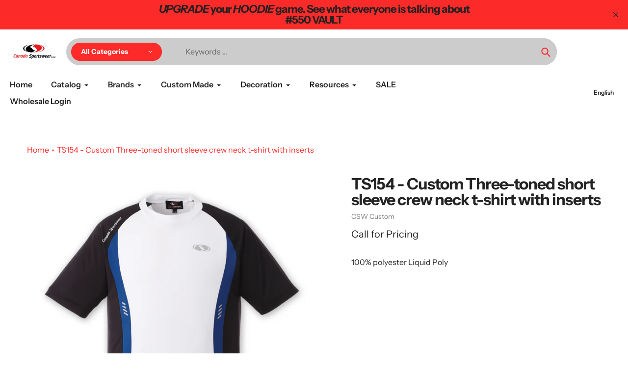

--- FILE ---
content_type: text/html; charset=utf-8
request_url: https://canadasportswear.com/products/ts154-custom-three-toned-short-sleeve-crew-neck-t-shirt-with-inserts
body_size: 41159
content:
<!doctype html>
<html class="no-js" lang="en">
<head>
  <meta charset="utf-8">
  <meta http-equiv="X-UA-Compatible" content="IE=edge,chrome=1">
  <meta name="viewport" content="width=device-width,initial-scale=1">
  <meta name="theme-color" content="#fd2a2a">

  <link rel="preconnect" href="https://cdn.shopify.com" crossorigin>
  <link rel="preconnect" href="https://fonts.shopifycdn.com" crossorigin>
  <link rel="preconnect" href="https://monorail-edge.shopifysvc.com"><link rel="preload" href="//canadasportswear.com/cdn/shop/t/14/assets/core.css?v=9479367861339524431760467164" as="style">
  <link rel="preload" as="font" href="//canadasportswear.com/cdn/fonts/instrument_sans/instrumentsans_n7.e4ad9032e203f9a0977786c356573ced65a7419a.woff2" type="font/woff2" crossorigin>
  <link rel="preload" as="font" href="//canadasportswear.com/cdn/fonts/instrument_sans/instrumentsans_n4.db86542ae5e1596dbdb28c279ae6c2086c4c5bfa.woff2" type="font/woff2" crossorigin>
  <link rel="preload" as="font" href="//canadasportswear.com/cdn/fonts/instrument_sans/instrumentsans_n7.e4ad9032e203f9a0977786c356573ced65a7419a.woff2" type="font/woff2" crossorigin>
  <link rel="preload" as="font" href="//canadasportswear.com/cdn/fonts/instrument_sans/instrumentsans_n6.27dc66245013a6f7f317d383a3cc9a0c347fb42d.woff2" type="font/woff2" crossorigin>

  
  <link rel="preload" href="//canadasportswear.com/cdn/shop/t/14/assets/theme.js?v=51860917766188280151760467162" as="script"><link rel="canonical" href="https://canadasportswear.com/products/ts154-custom-three-toned-short-sleeve-crew-neck-t-shirt-with-inserts"><link rel="shortcut icon" href="//canadasportswear.com/cdn/shop/files/favicon_32x32.png?v=1675164523" type="image/png"><title>TS154 - Custom Three-toned short sleeve crew neck t-shirt with inserts
&ndash; Canada Sportswear Corp</title><meta name="description" content="100% polyester Liquid Poly"><!-- /snippets/social-meta-tags.liquid -->


<meta property="og:site_name" content="Canada Sportswear Corp">
<meta property="og:url" content="https://canadasportswear.com/products/ts154-custom-three-toned-short-sleeve-crew-neck-t-shirt-with-inserts">
<meta property="og:title" content="TS154 - Custom Three-toned short sleeve crew neck t-shirt with inserts">
<meta property="og:type" content="product">
<meta property="og:description" content="100% polyester Liquid Poly"><meta property="og:image" content="http://canadasportswear.com/cdn/shop/files/TS154.jpg?v=1684330701">
  <meta property="og:image:secure_url" content="https://canadasportswear.com/cdn/shop/files/TS154.jpg?v=1684330701">
  <meta property="og:image:width" content="1000">
  <meta property="og:image:height" content="1000">
  <meta property="og:price:amount" content="0.00">
  <meta property="og:price:currency" content="CAD">



  <meta name="twitter:site" content="@CanSportswear">

<meta name="twitter:card" content="summary_large_image">
<meta name="twitter:title" content="TS154 - Custom Three-toned short sleeve crew neck t-shirt with inserts">
<meta name="twitter:description" content="100% polyester Liquid Poly">

  
<style data-shopify>
:root {

	--header_megamenu_bg: #ffffff;
	--header_nav_2_bg: #ffffff;
	--header_nav_2_color_text: #232323;
	--search_bar_bg: #cccccc;

	--header_search_categories_bg: #ffffff;
	--header_search_categories_color_text: #232323;
	--alternateHeader_bg_color: #ffffff;
	--alternateHeader_text_color: #212121;
    --logo_text_color: #212121;
    --header_color_text: #ffffff;
	--header_nav_hover_link: #fd2a2a;

    --secondary_nav_color_text: #ffffff;
    --secondary_nav_color_lighter: rgba(255, 255, 255, 0.3);

    --mobile-navigation-bg: #232323;
    --mobile-navigation-highlighted-bg: #1d1d1d;
    --mobile-navigation-text-color: #ffffff;
    --mobile-navigation-icons-color: #fd5b2a;


	--white-color: #ffffff;


    --letter-spacing: 0;
    --font-size: 1;
	--rating-star-bg: rgba(35, 35, 35, 0.15);

    --color-text: #232323;
    --color-text-rgb: 35, 35, 35;
    --color-body-text: #232323;
	--breadcrumbs_color: #fd2a2a;

	--rte__link_color: #000;
	--rte_hover_link_color: #3a3a3a;


    --color-sale-text: #fd2a2a;
    --color-small-button-text-border: #ffffff;
    --color-text-field: #ffffff;
    --color-text-field-text: #232323;
    --color-text-field-text-rgb: 35, 35, 35;

    --color-btn-primary: #fd2a2a;
    --color-btn-primary-darker: #f40000;
    --color-btn-primary-text: #ffffff;
	
	--color-btn-secondary: #3a3a3a;

	--color--btn-white-darker: #e6e6e6;


    --color-blankstate: rgba(35, 35, 35, 0.35);
    --color-blankstate-border: rgba(35, 35, 35, 0.2);
    --color-blankstate-background: rgba(35, 35, 35, 0.1); 

    --color-text-focus:#494949;


    --color-btn-primary-focus:#f20202;
 	--color-btn-secondary-focus:#606060;
	--color-btn-white-focus:#e6e6e6;



    --color-btn-social-focus:#d2d2d2;
    --color-small-button-text-border-focus:#e6e6e6;
    --predictive-search-focus:#f2f2f2;

    --color-body: #ffffff;
    --color-bg: #ffffff;
    --color-bg-rgb: 255, 255, 255;
    --color-bg-alt: rgba(35, 35, 35, 0.05);
    --color-bg-currency-selector: rgba(35, 35, 35, 0.2);--opacity-image-overlay: 0.4;--hover-overlay-opacity: 0.8;

    --color-border: #ebebeb;
    --color-border-form: #cccccc;
    --color-border-form-darker: #b3b3b3;

    --svg-select-icon: url(//canadasportswear.com/cdn/shop/t/14/assets/ico-select.svg?v=147383828099726678601760467182);
 	--svg-select-white-icon: url(//canadasportswear.com/cdn/shop/t/14/assets/ico-white-select.svg?v=145037530105049233381760467160);
    --slick-img-url: url(//canadasportswear.com/cdn/shop/t/14/assets/ajax-loader.gif?v=41356863302472015721760467160);

    --font-weight-body--bold: 700;
    --font-weight-body--bolder: 700;

    --font-stack-header: "Instrument Sans", sans-serif;
    --font-style-header: normal;
    --font-weight-header: 700;

    --font-stack-navigation: "Instrument Sans", sans-serif;
    --font-style-navigation: normal;
    --font-weight-navigation: 600;


	

    --font-stack-body: "Instrument Sans", sans-serif;
    --font-style-body: normal;
    --font-weight-body: 400;

    --font-size-header: 40;
	--font-size-navigation: 16;


	
	--heading1-letter-spacing: -2px;
    --heading2-letter-spacing: -2px;
    --heading3-letter-spacing: -1.0px;
    --heading4-letter-spacing: -1.0px;
    --heading5-letter-spacing: -0.5px;
    --heading6-letter-spacing:  -0.5px;

	--heading-line-height : 1;

    --font-size-base: 16;

    --font-h1-desktop: 80;
    --font-h1-mobile: 56;

    --font-h2-desktop: 52;
    --font-h2-mobile: 40;

    --font-h3-desktop: 40;
    --font-h3-mobile: 26;

    --font-h4-desktop: 22;
    --font-h4-mobile: 19;

    --font-h5-desktop: 18;
    --font-h5-mobile: 18;

    --font-h6-desktop: 16;
    --font-h6-mobile: 14;

    --font-mega-title-large-desktop: 100;

    --font-rich-text-large: 18;
    --font-rich-text-small: 14;

    
--color-video-bg: #f2f2f2;

    
    --global-color-image-loader-primary: rgba(35, 35, 35, 0.06);
    --global-color-image-loader-secondary: rgba(35, 35, 35, 0.12);


	--product_label_sale_color: #00a500;
	--product_label_sold_out_color: #8a9297;
	--product_label_1_color: #da2dfc;
 	--product_label_2_color: #000000;

	
	--product-image-height: 200px;

  }




</style>


  <link rel="stylesheet" href="//canadasportswear.com/cdn/shop/t/14/assets/flickity.min.css?v=112557130868219244861760467182" type="text/css">

  <link rel="stylesheet" href="//canadasportswear.com/cdn/shop/t/14/assets/core.css?v=9479367861339524431760467164" type="text/css">
  <link rel="stylesheet" href="//canadasportswear.com/cdn/shop/t/14/assets/theme.css?v=154256914526084980251760467161" type="text/css">


  <style>
    @font-face {
  font-family: "Instrument Sans";
  font-weight: 700;
  font-style: normal;
  font-display: swap;
  src: url("//canadasportswear.com/cdn/fonts/instrument_sans/instrumentsans_n7.e4ad9032e203f9a0977786c356573ced65a7419a.woff2") format("woff2"),
       url("//canadasportswear.com/cdn/fonts/instrument_sans/instrumentsans_n7.b9e40f166fb7639074ba34738101a9d2990bb41a.woff") format("woff");
}

    @font-face {
  font-family: "Instrument Sans";
  font-weight: 400;
  font-style: normal;
  font-display: swap;
  src: url("//canadasportswear.com/cdn/fonts/instrument_sans/instrumentsans_n4.db86542ae5e1596dbdb28c279ae6c2086c4c5bfa.woff2") format("woff2"),
       url("//canadasportswear.com/cdn/fonts/instrument_sans/instrumentsans_n4.510f1b081e58d08c30978f465518799851ef6d8b.woff") format("woff");
}

      @font-face {
  font-family: "Instrument Sans";
  font-weight: 600;
  font-style: normal;
  font-display: swap;
  src: url("//canadasportswear.com/cdn/fonts/instrument_sans/instrumentsans_n6.27dc66245013a6f7f317d383a3cc9a0c347fb42d.woff2") format("woff2"),
       url("//canadasportswear.com/cdn/fonts/instrument_sans/instrumentsans_n6.1a71efbeeb140ec495af80aad612ad55e19e6d0e.woff") format("woff");
}

    @font-face {
  font-family: "Instrument Sans";
  font-weight: 700;
  font-style: normal;
  font-display: swap;
  src: url("//canadasportswear.com/cdn/fonts/instrument_sans/instrumentsans_n7.e4ad9032e203f9a0977786c356573ced65a7419a.woff2") format("woff2"),
       url("//canadasportswear.com/cdn/fonts/instrument_sans/instrumentsans_n7.b9e40f166fb7639074ba34738101a9d2990bb41a.woff") format("woff");
}

    @font-face {
  font-family: "Instrument Sans";
  font-weight: 700;
  font-style: normal;
  font-display: swap;
  src: url("//canadasportswear.com/cdn/fonts/instrument_sans/instrumentsans_n7.e4ad9032e203f9a0977786c356573ced65a7419a.woff2") format("woff2"),
       url("//canadasportswear.com/cdn/fonts/instrument_sans/instrumentsans_n7.b9e40f166fb7639074ba34738101a9d2990bb41a.woff") format("woff");
}

    @font-face {
  font-family: "Instrument Sans";
  font-weight: 400;
  font-style: italic;
  font-display: swap;
  src: url("//canadasportswear.com/cdn/fonts/instrument_sans/instrumentsans_i4.028d3c3cd8d085648c808ceb20cd2fd1eb3560e5.woff2") format("woff2"),
       url("//canadasportswear.com/cdn/fonts/instrument_sans/instrumentsans_i4.7e90d82df8dee29a99237cd19cc529d2206706a2.woff") format("woff");
}

    @font-face {
  font-family: "Instrument Sans";
  font-weight: 700;
  font-style: italic;
  font-display: swap;
  src: url("//canadasportswear.com/cdn/fonts/instrument_sans/instrumentsans_i7.d6063bb5d8f9cbf96eace9e8801697c54f363c6a.woff2") format("woff2"),
       url("//canadasportswear.com/cdn/fonts/instrument_sans/instrumentsans_i7.ce33afe63f8198a3ac4261b826b560103542cd36.woff") format("woff");
}

  </style>

  <script>
    
     window.importModule = (mod) => import(window.theme.modules[mod]);
    
    var theme = {
      breakpoints: {
        medium: 750,
        large: 990,
        widescreen: 1400
      },
      strings: { 
        addToCart: "Add to cart",
        preOrder: "Pre Order",
        preOrderText: "This is a pre order item.  We will ship it when it comes in stock.", 
        added_to_cart: "Added!",
        soldOut: "Sold out",
        unavailable: "Unavailable",
        regularPrice: "Regular price",
        salePrice: "Sale price",
        sale: "Sale",
        fromLowestPrice: "from [price]",
        vendor: "Vendor",
        showMore: "Show More",
        showLess: "Show Less",
        searchFor: "Search for",
        addressError: "Error looking up that address",
        addressNoResults: "No results for that address",
        addressQueryLimit: "You have exceeded the Google API usage limit. Consider upgrading to a \u003ca href=\"https:\/\/developers.google.com\/maps\/premium\/usage-limits\"\u003ePremium Plan\u003c\/a\u003e.",
        authError: "There was a problem authenticating your Google Maps account.",
        newWindow: "Opens in a new window.",
        external: "Opens external website.",
        newWindowExternal: "Opens external website in a new window.",
        removeLabel: "Remove [product]",
        update: "Update",
        quantity: "Quantity",
        discountedTotal: "Discounted total",
        regularTotal: "Regular total",
        priceColumn: "See Price column for discount details.",
        quantityMinimumMessage: "Quantity must be 1 or more",
        cartError: "There was an error while updating your cart. Please try again.",
        removedItemMessage: "Removed \u003cspan class=\"cart__removed-product-details\"\u003e([quantity]) [link]\u003c\/span\u003e from your cart.",
        unitPrice: "Unit price",
        unitPriceSeparator: "per",
        oneCartCount: "1 item",
        otherCartCount: "[count] items",
        quantityLabel: "Quantity: [count]",
        products: "Popular Products",
        search_title: "Popular Searches",
        loading: "Loading",
        number_of_results: "[result_number] of [results_count]",
        number_of_results_found: "[results_count] results found",
        one_result_found: "1 result found",
        show_less: "Show less",
        shippingEstimatorOneResult: "1 option available:",
        shippingEstimatorMoreResults: "{{count}} options available:",
        shippingEstimatorNoResults: "No shipping could be found",
        shippingTo: "Shipping to",
        pick_an_option: "Pick an Option",
        add_note: "Add Note",
        added_note: "Note added",
        newsletter_confirmation: "Thanks for subscribing!"
      },
      moneyFormat: "${{amount}}",
      moneyFormatWithCurrency: "${{amount}} CAD",
      show_preOrder_btn: false ,
        stylesheet: "//canadasportswear.com/cdn/shop/t/14/assets/core.css?v=9479367861339524431760467164",
         pageType: "product",
            modules: {
        Core: `//canadasportswear.com/cdn/shop/t/14/assets/core.js?v=173754313342993605631760467162`
      },
      scripts: {
        Popper: 'https://unpkg.com/@popperjs/core@2'
      }
    };

       
    window.routes = {
      rootUrl: "\/", 
      cartUrl: "\/cart",
      cartAddUrl: "\/cart\/add",
      cartChangeUrl: "\/cart\/change",
      searchUrl: "\/search",
      productRecommendationsUrl: "\/recommendations\/products"
    };


   



    document.documentElement.className = document.documentElement.className.replace('no-js', 'js');
  </script><script type="text/javascript">
    if (window.MSInputMethodContext && document.documentMode) {
      var scripts = document.getElementsByTagName('script')[0];
      var polyfill = document.createElement("script");
      polyfill.defer = true;
      polyfill.src = "//canadasportswear.com/cdn/shop/t/14/assets/ie11CustomProperties.min.js?v=146208399201472936201760467165";

      scripts.parentNode.insertBefore(polyfill, scripts);
    }
  </script>

  <script>window.performance && window.performance.mark && window.performance.mark('shopify.content_for_header.start');</script><meta name="google-site-verification" content="yYQcyvMmr-qztWDJ9aj4AG--6K0XES02v3c92t_pwyQ">
<meta id="shopify-digital-wallet" name="shopify-digital-wallet" content="/66846916847/digital_wallets/dialog">
<meta name="shopify-checkout-api-token" content="5094df5b74cd31e0aa3d119efc536d31">
<meta id="in-context-paypal-metadata" data-shop-id="66846916847" data-venmo-supported="false" data-environment="production" data-locale="en_US" data-paypal-v4="true" data-currency="CAD">
<link rel="alternate" hreflang="x-default" href="https://canadasportswear.com/products/ts154-custom-three-toned-short-sleeve-crew-neck-t-shirt-with-inserts">
<link rel="alternate" hreflang="en-CA" href="https://canadasportswear.com/products/ts154-custom-three-toned-short-sleeve-crew-neck-t-shirt-with-inserts">
<link rel="alternate" hreflang="fr-CA" href="https://canadasportswear.com/fr/products/ts154-custom-three-toned-short-sleeve-crew-neck-t-shirt-with-inserts">
<link rel="alternate" type="application/json+oembed" href="https://canadasportswear.com/products/ts154-custom-three-toned-short-sleeve-crew-neck-t-shirt-with-inserts.oembed">
<script async="async" src="/checkouts/internal/preloads.js?locale=en-CA"></script>
<script id="shopify-features" type="application/json">{"accessToken":"5094df5b74cd31e0aa3d119efc536d31","betas":["rich-media-storefront-analytics"],"domain":"canadasportswear.com","predictiveSearch":true,"shopId":66846916847,"locale":"en"}</script>
<script>var Shopify = Shopify || {};
Shopify.shop = "canada-sportswear-corp.myshopify.com";
Shopify.locale = "en";
Shopify.currency = {"active":"CAD","rate":"1.0"};
Shopify.country = "CA";
Shopify.theme = {"name":"Pursuit V-2.0.2","id":154933854447,"schema_name":"Pursuit","schema_version":"2.0.2","theme_store_id":1654,"role":"main"};
Shopify.theme.handle = "null";
Shopify.theme.style = {"id":null,"handle":null};
Shopify.cdnHost = "canadasportswear.com/cdn";
Shopify.routes = Shopify.routes || {};
Shopify.routes.root = "/";</script>
<script type="module">!function(o){(o.Shopify=o.Shopify||{}).modules=!0}(window);</script>
<script>!function(o){function n(){var o=[];function n(){o.push(Array.prototype.slice.apply(arguments))}return n.q=o,n}var t=o.Shopify=o.Shopify||{};t.loadFeatures=n(),t.autoloadFeatures=n()}(window);</script>
<script id="shop-js-analytics" type="application/json">{"pageType":"product"}</script>
<script defer="defer" async type="module" src="//canadasportswear.com/cdn/shopifycloud/shop-js/modules/v2/client.init-shop-cart-sync_C5BV16lS.en.esm.js"></script>
<script defer="defer" async type="module" src="//canadasportswear.com/cdn/shopifycloud/shop-js/modules/v2/chunk.common_CygWptCX.esm.js"></script>
<script type="module">
  await import("//canadasportswear.com/cdn/shopifycloud/shop-js/modules/v2/client.init-shop-cart-sync_C5BV16lS.en.esm.js");
await import("//canadasportswear.com/cdn/shopifycloud/shop-js/modules/v2/chunk.common_CygWptCX.esm.js");

  window.Shopify.SignInWithShop?.initShopCartSync?.({"fedCMEnabled":true,"windoidEnabled":true});

</script>
<script id="__st">var __st={"a":66846916847,"offset":-18000,"reqid":"98463c88-750d-493f-914d-e7aace9da4f8-1768745016","pageurl":"canadasportswear.com\/products\/ts154-custom-three-toned-short-sleeve-crew-neck-t-shirt-with-inserts","u":"cf2da18c51a1","p":"product","rtyp":"product","rid":8055401054447};</script>
<script>window.ShopifyPaypalV4VisibilityTracking = true;</script>
<script id="captcha-bootstrap">!function(){'use strict';const t='contact',e='account',n='new_comment',o=[[t,t],['blogs',n],['comments',n],[t,'customer']],c=[[e,'customer_login'],[e,'guest_login'],[e,'recover_customer_password'],[e,'create_customer']],r=t=>t.map((([t,e])=>`form[action*='/${t}']:not([data-nocaptcha='true']) input[name='form_type'][value='${e}']`)).join(','),a=t=>()=>t?[...document.querySelectorAll(t)].map((t=>t.form)):[];function s(){const t=[...o],e=r(t);return a(e)}const i='password',u='form_key',d=['recaptcha-v3-token','g-recaptcha-response','h-captcha-response',i],f=()=>{try{return window.sessionStorage}catch{return}},m='__shopify_v',_=t=>t.elements[u];function p(t,e,n=!1){try{const o=window.sessionStorage,c=JSON.parse(o.getItem(e)),{data:r}=function(t){const{data:e,action:n}=t;return t[m]||n?{data:e,action:n}:{data:t,action:n}}(c);for(const[e,n]of Object.entries(r))t.elements[e]&&(t.elements[e].value=n);n&&o.removeItem(e)}catch(o){console.error('form repopulation failed',{error:o})}}const l='form_type',E='cptcha';function T(t){t.dataset[E]=!0}const w=window,h=w.document,L='Shopify',v='ce_forms',y='captcha';let A=!1;((t,e)=>{const n=(g='f06e6c50-85a8-45c8-87d0-21a2b65856fe',I='https://cdn.shopify.com/shopifycloud/storefront-forms-hcaptcha/ce_storefront_forms_captcha_hcaptcha.v1.5.2.iife.js',D={infoText:'Protected by hCaptcha',privacyText:'Privacy',termsText:'Terms'},(t,e,n)=>{const o=w[L][v],c=o.bindForm;if(c)return c(t,g,e,D).then(n);var r;o.q.push([[t,g,e,D],n]),r=I,A||(h.body.append(Object.assign(h.createElement('script'),{id:'captcha-provider',async:!0,src:r})),A=!0)});var g,I,D;w[L]=w[L]||{},w[L][v]=w[L][v]||{},w[L][v].q=[],w[L][y]=w[L][y]||{},w[L][y].protect=function(t,e){n(t,void 0,e),T(t)},Object.freeze(w[L][y]),function(t,e,n,w,h,L){const[v,y,A,g]=function(t,e,n){const i=e?o:[],u=t?c:[],d=[...i,...u],f=r(d),m=r(i),_=r(d.filter((([t,e])=>n.includes(e))));return[a(f),a(m),a(_),s()]}(w,h,L),I=t=>{const e=t.target;return e instanceof HTMLFormElement?e:e&&e.form},D=t=>v().includes(t);t.addEventListener('submit',(t=>{const e=I(t);if(!e)return;const n=D(e)&&!e.dataset.hcaptchaBound&&!e.dataset.recaptchaBound,o=_(e),c=g().includes(e)&&(!o||!o.value);(n||c)&&t.preventDefault(),c&&!n&&(function(t){try{if(!f())return;!function(t){const e=f();if(!e)return;const n=_(t);if(!n)return;const o=n.value;o&&e.removeItem(o)}(t);const e=Array.from(Array(32),(()=>Math.random().toString(36)[2])).join('');!function(t,e){_(t)||t.append(Object.assign(document.createElement('input'),{type:'hidden',name:u})),t.elements[u].value=e}(t,e),function(t,e){const n=f();if(!n)return;const o=[...t.querySelectorAll(`input[type='${i}']`)].map((({name:t})=>t)),c=[...d,...o],r={};for(const[a,s]of new FormData(t).entries())c.includes(a)||(r[a]=s);n.setItem(e,JSON.stringify({[m]:1,action:t.action,data:r}))}(t,e)}catch(e){console.error('failed to persist form',e)}}(e),e.submit())}));const S=(t,e)=>{t&&!t.dataset[E]&&(n(t,e.some((e=>e===t))),T(t))};for(const o of['focusin','change'])t.addEventListener(o,(t=>{const e=I(t);D(e)&&S(e,y())}));const B=e.get('form_key'),M=e.get(l),P=B&&M;t.addEventListener('DOMContentLoaded',(()=>{const t=y();if(P)for(const e of t)e.elements[l].value===M&&p(e,B);[...new Set([...A(),...v().filter((t=>'true'===t.dataset.shopifyCaptcha))])].forEach((e=>S(e,t)))}))}(h,new URLSearchParams(w.location.search),n,t,e,['guest_login'])})(!0,!0)}();</script>
<script integrity="sha256-4kQ18oKyAcykRKYeNunJcIwy7WH5gtpwJnB7kiuLZ1E=" data-source-attribution="shopify.loadfeatures" defer="defer" src="//canadasportswear.com/cdn/shopifycloud/storefront/assets/storefront/load_feature-a0a9edcb.js" crossorigin="anonymous"></script>
<script data-source-attribution="shopify.dynamic_checkout.dynamic.init">var Shopify=Shopify||{};Shopify.PaymentButton=Shopify.PaymentButton||{isStorefrontPortableWallets:!0,init:function(){window.Shopify.PaymentButton.init=function(){};var t=document.createElement("script");t.src="https://canadasportswear.com/cdn/shopifycloud/portable-wallets/latest/portable-wallets.en.js",t.type="module",document.head.appendChild(t)}};
</script>
<script data-source-attribution="shopify.dynamic_checkout.buyer_consent">
  function portableWalletsHideBuyerConsent(e){var t=document.getElementById("shopify-buyer-consent"),n=document.getElementById("shopify-subscription-policy-button");t&&n&&(t.classList.add("hidden"),t.setAttribute("aria-hidden","true"),n.removeEventListener("click",e))}function portableWalletsShowBuyerConsent(e){var t=document.getElementById("shopify-buyer-consent"),n=document.getElementById("shopify-subscription-policy-button");t&&n&&(t.classList.remove("hidden"),t.removeAttribute("aria-hidden"),n.addEventListener("click",e))}window.Shopify?.PaymentButton&&(window.Shopify.PaymentButton.hideBuyerConsent=portableWalletsHideBuyerConsent,window.Shopify.PaymentButton.showBuyerConsent=portableWalletsShowBuyerConsent);
</script>
<script data-source-attribution="shopify.dynamic_checkout.cart.bootstrap">document.addEventListener("DOMContentLoaded",(function(){function t(){return document.querySelector("shopify-accelerated-checkout-cart, shopify-accelerated-checkout")}if(t())Shopify.PaymentButton.init();else{new MutationObserver((function(e,n){t()&&(Shopify.PaymentButton.init(),n.disconnect())})).observe(document.body,{childList:!0,subtree:!0})}}));
</script>
<link id="shopify-accelerated-checkout-styles" rel="stylesheet" media="screen" href="https://canadasportswear.com/cdn/shopifycloud/portable-wallets/latest/accelerated-checkout-backwards-compat.css" crossorigin="anonymous">
<style id="shopify-accelerated-checkout-cart">
        #shopify-buyer-consent {
  margin-top: 1em;
  display: inline-block;
  width: 100%;
}

#shopify-buyer-consent.hidden {
  display: none;
}

#shopify-subscription-policy-button {
  background: none;
  border: none;
  padding: 0;
  text-decoration: underline;
  font-size: inherit;
  cursor: pointer;
}

#shopify-subscription-policy-button::before {
  box-shadow: none;
}

      </style>

<script>window.performance && window.performance.mark && window.performance.mark('shopify.content_for_header.end');</script>
<link href="https://monorail-edge.shopifysvc.com" rel="dns-prefetch">
<script>(function(){if ("sendBeacon" in navigator && "performance" in window) {try {var session_token_from_headers = performance.getEntriesByType('navigation')[0].serverTiming.find(x => x.name == '_s').description;} catch {var session_token_from_headers = undefined;}var session_cookie_matches = document.cookie.match(/_shopify_s=([^;]*)/);var session_token_from_cookie = session_cookie_matches && session_cookie_matches.length === 2 ? session_cookie_matches[1] : "";var session_token = session_token_from_headers || session_token_from_cookie || "";function handle_abandonment_event(e) {var entries = performance.getEntries().filter(function(entry) {return /monorail-edge.shopifysvc.com/.test(entry.name);});if (!window.abandonment_tracked && entries.length === 0) {window.abandonment_tracked = true;var currentMs = Date.now();var navigation_start = performance.timing.navigationStart;var payload = {shop_id: 66846916847,url: window.location.href,navigation_start,duration: currentMs - navigation_start,session_token,page_type: "product"};window.navigator.sendBeacon("https://monorail-edge.shopifysvc.com/v1/produce", JSON.stringify({schema_id: "online_store_buyer_site_abandonment/1.1",payload: payload,metadata: {event_created_at_ms: currentMs,event_sent_at_ms: currentMs}}));}}window.addEventListener('pagehide', handle_abandonment_event);}}());</script>
<script id="web-pixels-manager-setup">(function e(e,d,r,n,o){if(void 0===o&&(o={}),!Boolean(null===(a=null===(i=window.Shopify)||void 0===i?void 0:i.analytics)||void 0===a?void 0:a.replayQueue)){var i,a;window.Shopify=window.Shopify||{};var t=window.Shopify;t.analytics=t.analytics||{};var s=t.analytics;s.replayQueue=[],s.publish=function(e,d,r){return s.replayQueue.push([e,d,r]),!0};try{self.performance.mark("wpm:start")}catch(e){}var l=function(){var e={modern:/Edge?\/(1{2}[4-9]|1[2-9]\d|[2-9]\d{2}|\d{4,})\.\d+(\.\d+|)|Firefox\/(1{2}[4-9]|1[2-9]\d|[2-9]\d{2}|\d{4,})\.\d+(\.\d+|)|Chrom(ium|e)\/(9{2}|\d{3,})\.\d+(\.\d+|)|(Maci|X1{2}).+ Version\/(15\.\d+|(1[6-9]|[2-9]\d|\d{3,})\.\d+)([,.]\d+|)( \(\w+\)|)( Mobile\/\w+|) Safari\/|Chrome.+OPR\/(9{2}|\d{3,})\.\d+\.\d+|(CPU[ +]OS|iPhone[ +]OS|CPU[ +]iPhone|CPU IPhone OS|CPU iPad OS)[ +]+(15[._]\d+|(1[6-9]|[2-9]\d|\d{3,})[._]\d+)([._]\d+|)|Android:?[ /-](13[3-9]|1[4-9]\d|[2-9]\d{2}|\d{4,})(\.\d+|)(\.\d+|)|Android.+Firefox\/(13[5-9]|1[4-9]\d|[2-9]\d{2}|\d{4,})\.\d+(\.\d+|)|Android.+Chrom(ium|e)\/(13[3-9]|1[4-9]\d|[2-9]\d{2}|\d{4,})\.\d+(\.\d+|)|SamsungBrowser\/([2-9]\d|\d{3,})\.\d+/,legacy:/Edge?\/(1[6-9]|[2-9]\d|\d{3,})\.\d+(\.\d+|)|Firefox\/(5[4-9]|[6-9]\d|\d{3,})\.\d+(\.\d+|)|Chrom(ium|e)\/(5[1-9]|[6-9]\d|\d{3,})\.\d+(\.\d+|)([\d.]+$|.*Safari\/(?![\d.]+ Edge\/[\d.]+$))|(Maci|X1{2}).+ Version\/(10\.\d+|(1[1-9]|[2-9]\d|\d{3,})\.\d+)([,.]\d+|)( \(\w+\)|)( Mobile\/\w+|) Safari\/|Chrome.+OPR\/(3[89]|[4-9]\d|\d{3,})\.\d+\.\d+|(CPU[ +]OS|iPhone[ +]OS|CPU[ +]iPhone|CPU IPhone OS|CPU iPad OS)[ +]+(10[._]\d+|(1[1-9]|[2-9]\d|\d{3,})[._]\d+)([._]\d+|)|Android:?[ /-](13[3-9]|1[4-9]\d|[2-9]\d{2}|\d{4,})(\.\d+|)(\.\d+|)|Mobile Safari.+OPR\/([89]\d|\d{3,})\.\d+\.\d+|Android.+Firefox\/(13[5-9]|1[4-9]\d|[2-9]\d{2}|\d{4,})\.\d+(\.\d+|)|Android.+Chrom(ium|e)\/(13[3-9]|1[4-9]\d|[2-9]\d{2}|\d{4,})\.\d+(\.\d+|)|Android.+(UC? ?Browser|UCWEB|U3)[ /]?(15\.([5-9]|\d{2,})|(1[6-9]|[2-9]\d|\d{3,})\.\d+)\.\d+|SamsungBrowser\/(5\.\d+|([6-9]|\d{2,})\.\d+)|Android.+MQ{2}Browser\/(14(\.(9|\d{2,})|)|(1[5-9]|[2-9]\d|\d{3,})(\.\d+|))(\.\d+|)|K[Aa][Ii]OS\/(3\.\d+|([4-9]|\d{2,})\.\d+)(\.\d+|)/},d=e.modern,r=e.legacy,n=navigator.userAgent;return n.match(d)?"modern":n.match(r)?"legacy":"unknown"}(),u="modern"===l?"modern":"legacy",c=(null!=n?n:{modern:"",legacy:""})[u],f=function(e){return[e.baseUrl,"/wpm","/b",e.hashVersion,"modern"===e.buildTarget?"m":"l",".js"].join("")}({baseUrl:d,hashVersion:r,buildTarget:u}),m=function(e){var d=e.version,r=e.bundleTarget,n=e.surface,o=e.pageUrl,i=e.monorailEndpoint;return{emit:function(e){var a=e.status,t=e.errorMsg,s=(new Date).getTime(),l=JSON.stringify({metadata:{event_sent_at_ms:s},events:[{schema_id:"web_pixels_manager_load/3.1",payload:{version:d,bundle_target:r,page_url:o,status:a,surface:n,error_msg:t},metadata:{event_created_at_ms:s}}]});if(!i)return console&&console.warn&&console.warn("[Web Pixels Manager] No Monorail endpoint provided, skipping logging."),!1;try{return self.navigator.sendBeacon.bind(self.navigator)(i,l)}catch(e){}var u=new XMLHttpRequest;try{return u.open("POST",i,!0),u.setRequestHeader("Content-Type","text/plain"),u.send(l),!0}catch(e){return console&&console.warn&&console.warn("[Web Pixels Manager] Got an unhandled error while logging to Monorail."),!1}}}}({version:r,bundleTarget:l,surface:e.surface,pageUrl:self.location.href,monorailEndpoint:e.monorailEndpoint});try{o.browserTarget=l,function(e){var d=e.src,r=e.async,n=void 0===r||r,o=e.onload,i=e.onerror,a=e.sri,t=e.scriptDataAttributes,s=void 0===t?{}:t,l=document.createElement("script"),u=document.querySelector("head"),c=document.querySelector("body");if(l.async=n,l.src=d,a&&(l.integrity=a,l.crossOrigin="anonymous"),s)for(var f in s)if(Object.prototype.hasOwnProperty.call(s,f))try{l.dataset[f]=s[f]}catch(e){}if(o&&l.addEventListener("load",o),i&&l.addEventListener("error",i),u)u.appendChild(l);else{if(!c)throw new Error("Did not find a head or body element to append the script");c.appendChild(l)}}({src:f,async:!0,onload:function(){if(!function(){var e,d;return Boolean(null===(d=null===(e=window.Shopify)||void 0===e?void 0:e.analytics)||void 0===d?void 0:d.initialized)}()){var d=window.webPixelsManager.init(e)||void 0;if(d){var r=window.Shopify.analytics;r.replayQueue.forEach((function(e){var r=e[0],n=e[1],o=e[2];d.publishCustomEvent(r,n,o)})),r.replayQueue=[],r.publish=d.publishCustomEvent,r.visitor=d.visitor,r.initialized=!0}}},onerror:function(){return m.emit({status:"failed",errorMsg:"".concat(f," has failed to load")})},sri:function(e){var d=/^sha384-[A-Za-z0-9+/=]+$/;return"string"==typeof e&&d.test(e)}(c)?c:"",scriptDataAttributes:o}),m.emit({status:"loading"})}catch(e){m.emit({status:"failed",errorMsg:(null==e?void 0:e.message)||"Unknown error"})}}})({shopId: 66846916847,storefrontBaseUrl: "https://canadasportswear.com",extensionsBaseUrl: "https://extensions.shopifycdn.com/cdn/shopifycloud/web-pixels-manager",monorailEndpoint: "https://monorail-edge.shopifysvc.com/unstable/produce_batch",surface: "storefront-renderer",enabledBetaFlags: ["2dca8a86"],webPixelsConfigList: [{"id":"501416175","configuration":"{\"config\":\"{\\\"google_tag_ids\\\":[\\\"G-Q992FB73N7\\\",\\\"GT-P3JWDJM9\\\"],\\\"target_country\\\":\\\"ZZ\\\",\\\"gtag_events\\\":[{\\\"type\\\":\\\"search\\\",\\\"action_label\\\":\\\"G-Q992FB73N7\\\"},{\\\"type\\\":\\\"begin_checkout\\\",\\\"action_label\\\":\\\"G-Q992FB73N7\\\"},{\\\"type\\\":\\\"view_item\\\",\\\"action_label\\\":[\\\"G-Q992FB73N7\\\",\\\"MC-7X6H9Q5PX3\\\"]},{\\\"type\\\":\\\"purchase\\\",\\\"action_label\\\":[\\\"G-Q992FB73N7\\\",\\\"MC-7X6H9Q5PX3\\\"]},{\\\"type\\\":\\\"page_view\\\",\\\"action_label\\\":[\\\"G-Q992FB73N7\\\",\\\"MC-7X6H9Q5PX3\\\"]},{\\\"type\\\":\\\"add_payment_info\\\",\\\"action_label\\\":\\\"G-Q992FB73N7\\\"},{\\\"type\\\":\\\"add_to_cart\\\",\\\"action_label\\\":\\\"G-Q992FB73N7\\\"}],\\\"enable_monitoring_mode\\\":false}\"}","eventPayloadVersion":"v1","runtimeContext":"OPEN","scriptVersion":"b2a88bafab3e21179ed38636efcd8a93","type":"APP","apiClientId":1780363,"privacyPurposes":[],"dataSharingAdjustments":{"protectedCustomerApprovalScopes":["read_customer_address","read_customer_email","read_customer_name","read_customer_personal_data","read_customer_phone"]}},{"id":"shopify-app-pixel","configuration":"{}","eventPayloadVersion":"v1","runtimeContext":"STRICT","scriptVersion":"0450","apiClientId":"shopify-pixel","type":"APP","privacyPurposes":["ANALYTICS","MARKETING"]},{"id":"shopify-custom-pixel","eventPayloadVersion":"v1","runtimeContext":"LAX","scriptVersion":"0450","apiClientId":"shopify-pixel","type":"CUSTOM","privacyPurposes":["ANALYTICS","MARKETING"]}],isMerchantRequest: false,initData: {"shop":{"name":"Canada Sportswear Corp","paymentSettings":{"currencyCode":"CAD"},"myshopifyDomain":"canada-sportswear-corp.myshopify.com","countryCode":"CA","storefrontUrl":"https:\/\/canadasportswear.com"},"customer":null,"cart":null,"checkout":null,"productVariants":[{"price":{"amount":0.0,"currencyCode":"CAD"},"product":{"title":"TS154 - Custom Three-toned short sleeve crew neck t-shirt with inserts","vendor":"CSW Custom","id":"8055401054447","untranslatedTitle":"TS154 - Custom Three-toned short sleeve crew neck t-shirt with inserts","url":"\/products\/ts154-custom-three-toned-short-sleeve-crew-neck-t-shirt-with-inserts","type":""},"id":"43938972795119","image":{"src":"\/\/canadasportswear.com\/cdn\/shop\/files\/TS154.jpg?v=1684330701"},"sku":null,"title":"Default Title","untranslatedTitle":"Default Title"}],"purchasingCompany":null},},"https://canadasportswear.com/cdn","fcfee988w5aeb613cpc8e4bc33m6693e112",{"modern":"","legacy":""},{"shopId":"66846916847","storefrontBaseUrl":"https:\/\/canadasportswear.com","extensionBaseUrl":"https:\/\/extensions.shopifycdn.com\/cdn\/shopifycloud\/web-pixels-manager","surface":"storefront-renderer","enabledBetaFlags":"[\"2dca8a86\"]","isMerchantRequest":"false","hashVersion":"fcfee988w5aeb613cpc8e4bc33m6693e112","publish":"custom","events":"[[\"page_viewed\",{}],[\"product_viewed\",{\"productVariant\":{\"price\":{\"amount\":0.0,\"currencyCode\":\"CAD\"},\"product\":{\"title\":\"TS154 - Custom Three-toned short sleeve crew neck t-shirt with inserts\",\"vendor\":\"CSW Custom\",\"id\":\"8055401054447\",\"untranslatedTitle\":\"TS154 - Custom Three-toned short sleeve crew neck t-shirt with inserts\",\"url\":\"\/products\/ts154-custom-three-toned-short-sleeve-crew-neck-t-shirt-with-inserts\",\"type\":\"\"},\"id\":\"43938972795119\",\"image\":{\"src\":\"\/\/canadasportswear.com\/cdn\/shop\/files\/TS154.jpg?v=1684330701\"},\"sku\":null,\"title\":\"Default Title\",\"untranslatedTitle\":\"Default Title\"}}]]"});</script><script>
  window.ShopifyAnalytics = window.ShopifyAnalytics || {};
  window.ShopifyAnalytics.meta = window.ShopifyAnalytics.meta || {};
  window.ShopifyAnalytics.meta.currency = 'CAD';
  var meta = {"product":{"id":8055401054447,"gid":"gid:\/\/shopify\/Product\/8055401054447","vendor":"CSW Custom","type":"","handle":"ts154-custom-three-toned-short-sleeve-crew-neck-t-shirt-with-inserts","variants":[{"id":43938972795119,"price":0,"name":"TS154 - Custom Three-toned short sleeve crew neck t-shirt with inserts","public_title":null,"sku":null}],"remote":false},"page":{"pageType":"product","resourceType":"product","resourceId":8055401054447,"requestId":"98463c88-750d-493f-914d-e7aace9da4f8-1768745016"}};
  for (var attr in meta) {
    window.ShopifyAnalytics.meta[attr] = meta[attr];
  }
</script>
<script class="analytics">
  (function () {
    var customDocumentWrite = function(content) {
      var jquery = null;

      if (window.jQuery) {
        jquery = window.jQuery;
      } else if (window.Checkout && window.Checkout.$) {
        jquery = window.Checkout.$;
      }

      if (jquery) {
        jquery('body').append(content);
      }
    };

    var hasLoggedConversion = function(token) {
      if (token) {
        return document.cookie.indexOf('loggedConversion=' + token) !== -1;
      }
      return false;
    }

    var setCookieIfConversion = function(token) {
      if (token) {
        var twoMonthsFromNow = new Date(Date.now());
        twoMonthsFromNow.setMonth(twoMonthsFromNow.getMonth() + 2);

        document.cookie = 'loggedConversion=' + token + '; expires=' + twoMonthsFromNow;
      }
    }

    var trekkie = window.ShopifyAnalytics.lib = window.trekkie = window.trekkie || [];
    if (trekkie.integrations) {
      return;
    }
    trekkie.methods = [
      'identify',
      'page',
      'ready',
      'track',
      'trackForm',
      'trackLink'
    ];
    trekkie.factory = function(method) {
      return function() {
        var args = Array.prototype.slice.call(arguments);
        args.unshift(method);
        trekkie.push(args);
        return trekkie;
      };
    };
    for (var i = 0; i < trekkie.methods.length; i++) {
      var key = trekkie.methods[i];
      trekkie[key] = trekkie.factory(key);
    }
    trekkie.load = function(config) {
      trekkie.config = config || {};
      trekkie.config.initialDocumentCookie = document.cookie;
      var first = document.getElementsByTagName('script')[0];
      var script = document.createElement('script');
      script.type = 'text/javascript';
      script.onerror = function(e) {
        var scriptFallback = document.createElement('script');
        scriptFallback.type = 'text/javascript';
        scriptFallback.onerror = function(error) {
                var Monorail = {
      produce: function produce(monorailDomain, schemaId, payload) {
        var currentMs = new Date().getTime();
        var event = {
          schema_id: schemaId,
          payload: payload,
          metadata: {
            event_created_at_ms: currentMs,
            event_sent_at_ms: currentMs
          }
        };
        return Monorail.sendRequest("https://" + monorailDomain + "/v1/produce", JSON.stringify(event));
      },
      sendRequest: function sendRequest(endpointUrl, payload) {
        // Try the sendBeacon API
        if (window && window.navigator && typeof window.navigator.sendBeacon === 'function' && typeof window.Blob === 'function' && !Monorail.isIos12()) {
          var blobData = new window.Blob([payload], {
            type: 'text/plain'
          });

          if (window.navigator.sendBeacon(endpointUrl, blobData)) {
            return true;
          } // sendBeacon was not successful

        } // XHR beacon

        var xhr = new XMLHttpRequest();

        try {
          xhr.open('POST', endpointUrl);
          xhr.setRequestHeader('Content-Type', 'text/plain');
          xhr.send(payload);
        } catch (e) {
          console.log(e);
        }

        return false;
      },
      isIos12: function isIos12() {
        return window.navigator.userAgent.lastIndexOf('iPhone; CPU iPhone OS 12_') !== -1 || window.navigator.userAgent.lastIndexOf('iPad; CPU OS 12_') !== -1;
      }
    };
    Monorail.produce('monorail-edge.shopifysvc.com',
      'trekkie_storefront_load_errors/1.1',
      {shop_id: 66846916847,
      theme_id: 154933854447,
      app_name: "storefront",
      context_url: window.location.href,
      source_url: "//canadasportswear.com/cdn/s/trekkie.storefront.cd680fe47e6c39ca5d5df5f0a32d569bc48c0f27.min.js"});

        };
        scriptFallback.async = true;
        scriptFallback.src = '//canadasportswear.com/cdn/s/trekkie.storefront.cd680fe47e6c39ca5d5df5f0a32d569bc48c0f27.min.js';
        first.parentNode.insertBefore(scriptFallback, first);
      };
      script.async = true;
      script.src = '//canadasportswear.com/cdn/s/trekkie.storefront.cd680fe47e6c39ca5d5df5f0a32d569bc48c0f27.min.js';
      first.parentNode.insertBefore(script, first);
    };
    trekkie.load(
      {"Trekkie":{"appName":"storefront","development":false,"defaultAttributes":{"shopId":66846916847,"isMerchantRequest":null,"themeId":154933854447,"themeCityHash":"6172573227633971277","contentLanguage":"en","currency":"CAD"},"isServerSideCookieWritingEnabled":true,"monorailRegion":"shop_domain","enabledBetaFlags":["65f19447"]},"Session Attribution":{},"S2S":{"facebookCapiEnabled":false,"source":"trekkie-storefront-renderer","apiClientId":580111}}
    );

    var loaded = false;
    trekkie.ready(function() {
      if (loaded) return;
      loaded = true;

      window.ShopifyAnalytics.lib = window.trekkie;

      var originalDocumentWrite = document.write;
      document.write = customDocumentWrite;
      try { window.ShopifyAnalytics.merchantGoogleAnalytics.call(this); } catch(error) {};
      document.write = originalDocumentWrite;

      window.ShopifyAnalytics.lib.page(null,{"pageType":"product","resourceType":"product","resourceId":8055401054447,"requestId":"98463c88-750d-493f-914d-e7aace9da4f8-1768745016","shopifyEmitted":true});

      var match = window.location.pathname.match(/checkouts\/(.+)\/(thank_you|post_purchase)/)
      var token = match? match[1]: undefined;
      if (!hasLoggedConversion(token)) {
        setCookieIfConversion(token);
        window.ShopifyAnalytics.lib.track("Viewed Product",{"currency":"CAD","variantId":43938972795119,"productId":8055401054447,"productGid":"gid:\/\/shopify\/Product\/8055401054447","name":"TS154 - Custom Three-toned short sleeve crew neck t-shirt with inserts","price":"0.00","sku":null,"brand":"CSW Custom","variant":null,"category":"","nonInteraction":true,"remote":false},undefined,undefined,{"shopifyEmitted":true});
      window.ShopifyAnalytics.lib.track("monorail:\/\/trekkie_storefront_viewed_product\/1.1",{"currency":"CAD","variantId":43938972795119,"productId":8055401054447,"productGid":"gid:\/\/shopify\/Product\/8055401054447","name":"TS154 - Custom Three-toned short sleeve crew neck t-shirt with inserts","price":"0.00","sku":null,"brand":"CSW Custom","variant":null,"category":"","nonInteraction":true,"remote":false,"referer":"https:\/\/canadasportswear.com\/products\/ts154-custom-three-toned-short-sleeve-crew-neck-t-shirt-with-inserts"});
      }
    });


        var eventsListenerScript = document.createElement('script');
        eventsListenerScript.async = true;
        eventsListenerScript.src = "//canadasportswear.com/cdn/shopifycloud/storefront/assets/shop_events_listener-3da45d37.js";
        document.getElementsByTagName('head')[0].appendChild(eventsListenerScript);

})();</script>
  <script>
  if (!window.ga || (window.ga && typeof window.ga !== 'function')) {
    window.ga = function ga() {
      (window.ga.q = window.ga.q || []).push(arguments);
      if (window.Shopify && window.Shopify.analytics && typeof window.Shopify.analytics.publish === 'function') {
        window.Shopify.analytics.publish("ga_stub_called", {}, {sendTo: "google_osp_migration"});
      }
      console.error("Shopify's Google Analytics stub called with:", Array.from(arguments), "\nSee https://help.shopify.com/manual/promoting-marketing/pixels/pixel-migration#google for more information.");
    };
    if (window.Shopify && window.Shopify.analytics && typeof window.Shopify.analytics.publish === 'function') {
      window.Shopify.analytics.publish("ga_stub_initialized", {}, {sendTo: "google_osp_migration"});
    }
  }
</script>
<script
  defer
  src="https://canadasportswear.com/cdn/shopifycloud/perf-kit/shopify-perf-kit-3.0.4.min.js"
  data-application="storefront-renderer"
  data-shop-id="66846916847"
  data-render-region="gcp-us-central1"
  data-page-type="product"
  data-theme-instance-id="154933854447"
  data-theme-name="Pursuit"
  data-theme-version="2.0.2"
  data-monorail-region="shop_domain"
  data-resource-timing-sampling-rate="10"
  data-shs="true"
  data-shs-beacon="true"
  data-shs-export-with-fetch="true"
  data-shs-logs-sample-rate="1"
  data-shs-beacon-endpoint="https://canadasportswear.com/api/collect"
></script>
</head>

<body class="template-product  hide_cart_icon   hide_cart_buttons   ">

  <a class="in-page-link visually-hidden skip-link" href="#MainContent">Skip to content</a>

    <!-- BEGIN sections: header-group -->
<div id="shopify-section-sections--20469813444847__announcement-bar" class="shopify-section shopify-section-group-header-group shopify-section-announcement-bar"><section id="section-sections--20469813444847__announcement-bar" data-section-id="sections--20469813444847__announcement-bar" data-section-type="announcement-bar">
  
  <script>
  if(document.cookie.indexOf("announcement-bar-closed") != -1) {
  document.querySelector('#section-sections--20469813444847__announcement-bar').style.display = "none";
  }
</script>
  
  <div class="AnnouncementBar">
    <div class="AnnouncementBar__Wrapper">

      
      <div class='AnnouncementBar__Slider' data-flickity-config='{
  "prevNextButtons": true,
  "wrapAround": true,
  "dragThreshold": 15,
 "cellAlign": "left",
  "pauseAutoPlayOnHover": true,
  "autoPlay": 5000,
  "pageDots": false
}' >
        
        <div class='AnnouncementBar__Content'><a href="/products/l0550-vault-adult-pullover-hooded-sweatshirt"><h4><em>UPGRADE</em> your <em>HOODIE</em> game. See what everyone is talking about  #550 VAULT</h4></a></div>
        
        <div class='AnnouncementBar__Content'><a href="/pages/contact"><h4><em><strong>Become an Authorized Distributor  - click to learn more!</strong></em></h4></a></div>
        
      </div>
      
    </div>
    
    <a href='javascript:void(0)' class='AnnouncementBar__close_button' aria-label="Translation missing: en.sections.header.close_announcement_bar">
      <svg aria-hidden="true" focusable="false" role="presentation" class="icon icon-close" viewBox="0 0 40 40"><path d="M23.868 20.015L39.117 4.78c1.11-1.108 1.11-2.77 0-3.877-1.109-1.108-2.773-1.108-3.882 0L19.986 16.137 4.737.904C3.628-.204 1.965-.204.856.904c-1.11 1.108-1.11 2.77 0 3.877l15.249 15.234L.855 35.248c-1.108 1.108-1.108 2.77 0 3.877.555.554 1.248.831 1.942.831s1.386-.277 1.94-.83l15.25-15.234 15.248 15.233c.555.554 1.248.831 1.941.831s1.387-.277 1.941-.83c1.11-1.109 1.11-2.77 0-3.878L23.868 20.015z" class="layer"/></svg>
    </a>
    
  </div>
</section>

<style>
  #section-sections--20469813444847__announcement-bar {
    background: #fd2a2a;
    color: #212121;
  }
  #section-sections--20469813444847__announcement-bar * {
    color: #212121;	
  }
</style><script>
  if(document.querySelector('[data-section-type="announcement-bar"]')) {
  document.documentElement.style.setProperty('--announcement-bar-height', (document.querySelector('[data-section-type="announcement-bar"]').offsetHeight - 1) + 'px');
  }
</script>



</div><div id="shopify-section-sections--20469813444847__header" class="shopify-section shopify-section-group-header-group shopify-section-header"><style>
  
  @media screen and (min-width:750px) {
    .logo_element {
      min-width: 100px;
    }
  }
  

    #AccessibleNav .menu_block-image_heading h3,
  #AccessibleNav .mega-menu__image-text,
  #AccessibleNav .mega-menu__image-heading,
  #AccessibleNav .mega-menu__title,
  #AccessibleNav  .link {
    text-transform: none ;
  }
  
</style>

 






























<div data-section-id="sections--20469813444847__header" data-section-type="header-section" data-header-section >
  <header class="site-header logo--left " 
          role="banner" 
          data-enable_sticky_header="true"
          data-enable_overlap_header="false"
          data-enable_live_search='true'>
    
    


    <div class=" header_top__row  grid grid--no-gutters">
      
      
      
      <div class=' header_top__wrapper '>


        
        <div class='medium-up--one-fifth grid__item logo_element-wrapper'>
          

<div class="logo_element">

  
    <div class="h4 site-header__logo">
      
      
<a href="/" class="site-header__logo-image">


        
        <img class="js main_logo"
             src="//canadasportswear.com/cdn/shop/files/logos_for_webste_-_CSW_2024_300x300.jpg?v=1733184463"
             srcset="//canadasportswear.com/cdn/shop/files/logos_for_webste_-_CSW_2024_300x300.jpg?v=1733184463 1x, //canadasportswear.com/cdn/shop/files/logos_for_webste_-_CSW_2024_300x300@2x.jpg?v=1733184463 2x"
             loading="lazy"
             width="1563"
             height="1000"
             alt="Canada Sportswear Corp"
             style="max-width: 100px">
        <noscript>
          
          <img src="//canadasportswear.com/cdn/shop/files/logos_for_webste_-_CSW_2024_100x.jpg?v=1733184463"
               srcset="//canadasportswear.com/cdn/shop/files/logos_for_webste_-_CSW_2024_100x.jpg?v=1733184463 1x, //canadasportswear.com/cdn/shop/files/logos_for_webste_-_CSW_2024_100x@2x.jpg?v=1733184463 2x"
               loading="lazy"
               width="1563"
               height="1000"
               alt="Canada Sportswear Corp"
               style="max-width: 100px;">
        </noscript>

        

      </a>
      
        
    </div>
  
</div>



          <style>
            .site-header .header_top__wrapper .logo_element-wrapper {
              max-width: 100px;
              width:100%;
            }
            @media screen and (min-width:750px) {
            .site-header .header_top__wrapper .logo_element-wrapper {
                min-width: 100px;
              }
            }
          </style>
        </div>
        <div class='grid__item site-header__icons'>
          <div class="site-header__icons-wrapper">
            

 <div class="search-bar__interior ">
            
            <button type="button"
                    class="header-search-button"
                  >
              
<svg aria-hidden="true" focusable="false" role="presentation" class="icon icon--search-loop icon icon-search" viewBox="0 0 37 40"><path d="M35.6 36l-9.8-9.8c4.1-5.4 3.6-13.2-1.3-18.1-5.4-5.4-14.2-5.4-19.7 0-5.4 5.4-5.4 14.2 0 19.7 2.6 2.6 6.1 4.1 9.8 4.1 3 0 5.9-1 8.3-2.8l9.8 9.8c.4.4.9.6 1.4.6s1-.2 1.4-.6c.9-.9.9-2.1.1-2.9zm-20.9-8.2c-2.6 0-5.1-1-7-2.9-3.9-3.9-3.9-10.1 0-14C9.6 9 12.2 8 14.7 8s5.1 1 7 2.9c3.9 3.9 3.9 10.1 0 14-1.9 1.9-4.4 2.9-7 2.9z"/></svg>
              <span class="icon__fallback-text">Search</span>
            </button>
            
            <div class="search-form__container" data-search-form-container>
              
              
              
              <div class='search_categories_menu  site-nav--has-dropdown site-nav--has-centered-dropdown' data-has-dropdowns >

                <button class="site-nav__link site-nav__link--main search_categories_button  site-nav__link--button btn btn--primary" type="button" aria-expanded="false" aria-controls="Search_categories_menu__dropdown">
                  <span class="search_categories_button__label">All Categories</span>
                  <svg aria-hidden="true" focusable="false" role="presentation" class="icon icon-chevron-down" viewBox="0 0 9 9"><path d="M8.542 2.558a.625.625 0 0 1 0 .884l-3.6 3.6a.626.626 0 0 1-.884 0l-3.6-3.6a.625.625 0 1 1 .884-.884L4.5 5.716l3.158-3.158a.625.625 0 0 1 .884 0z" fill="#fff"/></svg>
                </button>

                <div class="small_dropdown site-nav__dropdown site-nav__dropdown--centered search_categories_dropdown critical-hidden" id="Search_categories_menu__dropdown">
                  <ul id='search-product-type' data-search-type="*">
                    <li><a data-value='All Categories' href="javascript:void(0)">All Categories</a></li><li><a data-value='Aprons' href="javascript:void(0)">Aprons</a></li><li><a data-value='Bottoms/Shorts' href="javascript:void(0)">Bottoms/Shorts</a></li><li><a data-value='Custom Accessories' href="javascript:void(0)">Custom Accessories</a></li><li><a data-value='Custom Bottoms' href="javascript:void(0)">Custom Bottoms</a></li><li><a data-value='Custom Fleece' href="javascript:void(0)">Custom Fleece</a></li><li><a data-value='Custom Lightweight Jackets' href="javascript:void(0)">Custom Lightweight Jackets</a></li><li><a data-value='Custom Melton and Leather' href="javascript:void(0)">Custom Melton and Leather</a></li><li><a data-value='Custom Outerwear' href="javascript:void(0)">Custom Outerwear</a></li><li><a data-value='Custom Pant' href="javascript:void(0)">Custom Pant</a></li><li><a data-value='Custom Polo' href="javascript:void(0)">Custom Polo</a></li><li><a data-value='Custom Polos' href="javascript:void(0)">Custom Polos</a></li><li><a data-value='Custom Softshell' href="javascript:void(0)">Custom Softshell</a></li><li><a data-value='Custom Softshell Jackets' href="javascript:void(0)">Custom Softshell Jackets</a></li><li><a data-value='Custom Sublimation' href="javascript:void(0)">Custom Sublimation</a></li><li><a data-value='Custom T-Shirt' href="javascript:void(0)">Custom T-Shirt</a></li><li><a data-value='Custom Varsity Jackets' href="javascript:void(0)">Custom Varsity Jackets</a></li><li><a data-value='Custom Vest' href="javascript:void(0)">Custom Vest</a></li><li><a data-value='Custom Workwear' href="javascript:void(0)">Custom Workwear</a></li><li><a data-value='Flannel shirt' href="javascript:void(0)">Flannel shirt</a></li><li><a data-value='Fleece' href="javascript:void(0)">Fleece</a></li><li><a data-value='Headwear' href="javascript:void(0)">Headwear</a></li><li><a data-value='Hi-Vis Hoodie' href="javascript:void(0)">Hi-Vis Hoodie</a></li><li><a data-value='Hi-Vis Jacket' href="javascript:void(0)">Hi-Vis Jacket</a></li><li><a data-value='Hi-Vis Pant' href="javascript:void(0)">Hi-Vis Pant</a></li><li><a data-value='Hi-Vis Safety Vest' href="javascript:void(0)">Hi-Vis Safety Vest</a></li><li><a data-value='Hi-Vis T-Shirt' href="javascript:void(0)">Hi-Vis T-Shirt</a></li><li><a data-value='Hi-Vis Vest' href="javascript:void(0)">Hi-Vis Vest</a></li><li><a data-value='Hoodie' href="javascript:void(0)">Hoodie</a></li><li><a data-value='Jacket' href="javascript:void(0)">Jacket</a></li><li><a data-value='Lightweight Jacket' href="javascript:void(0)">Lightweight Jacket</a></li><li><a data-value='Melton and Leather' href="javascript:void(0)">Melton and Leather</a></li><li><a data-value='Pant' href="javascript:void(0)">Pant</a></li><li><a data-value='Parka' href="javascript:void(0)">Parka</a></li><li><a data-value='Performance T-Shirt' href="javascript:void(0)">Performance T-Shirt</a></li><li><a data-value='Polos' href="javascript:void(0)">Polos</a></li><li><a data-value='Puffer Jacket' href="javascript:void(0)">Puffer Jacket</a></li><li><a data-value='Puffer Vest' href="javascript:void(0)">Puffer Vest</a></li><li><a data-value='Softshell' href="javascript:void(0)">Softshell</a></li><li><a data-value='T-Shirt' href="javascript:void(0)">T-Shirt</a></li><li><a data-value='Track Jacket' href="javascript:void(0)">Track Jacket</a></li><li><a data-value='Track Pant' href="javascript:void(0)">Track Pant</a></li><li><a data-value='Vest' href="javascript:void(0)">Vest</a></li><li><a data-value='Workwear' href="javascript:void(0)">Workwear</a></li><li><a data-value='Woven Shirt' href="javascript:void(0)">Woven Shirt</a></li></ul>
                </div>
              </div>
              
              <form class="search-form search-bar__form" action="/search" method="get" role="search">
                <div class="search-form__input-wrapper">
      <label for="predictive-search-drawer-input" class="visually-hidden"></label>
                  <input
                         type="text"
                         name="q"
                  id="predictive-search-drawer-input"
                         data-predictive-search-drawer-input
                         placeholder="Keywords ..."
                         aria-label="Keywords ..."
                          autocomplete="off" 
                         autocorrect="off" 
                         class="search-form__input search-bar__input"                        
                         />
                  <input type="hidden" name="options[prefix]" value="last" aria-hidden="true" />
                  <div class="predictive-search-wrapper predictive-search-wrapper--drawer ">

                    <div class="predictive-search">
                      
                      

                      <div class="search-bar__results" aria-hidden="true">
                       

                        <div class="search-bar__results-inner">

                        </div>
                      </div>
 

                      
                      
                      
                      <div class='search_popular_products'>
                        <div class="predictive-search-title">
                          <h3  class="predictive-search-title__content">Popular Products</h3>
                        </div>
                        <ul id="predictive-search-results" class="predictive-search__list" role="listbox" aria-labelledby="predictive-search">

                          

                          <li class="predictive-search-item">
                            <a class="predictive-search-item__link" 
                               href="/products/s05610-parkour-mens-crew-neck-tee" tabindex="0"
                               >
                              <div class="predictive-search__column predictive-search__column--image">
                                
                                <img class="predictive-search-item__image" 
                                     src="//canadasportswear.com/cdn/shop/files/S05610-front-heliconia_8d4d3cfc-d6e5-4b4b-a3fc-3facc95ca4b4_300x.jpg?v=1756345502" 
                                     srcset="//canadasportswear.com/cdn/shop/files/S05610-front-heliconia_8d4d3cfc-d6e5-4b4b-a3fc-3facc95ca4b4_300x.jpg?v=1756345502 1x, //canadasportswear.com/cdn/shop/files/S05610-front-heliconia_8d4d3cfc-d6e5-4b4b-a3fc-3facc95ca4b4_300x@2x.jpg?v=1756345502 2x"
                                     loading="lazy"
                                     width="2100"
                                     height="2100"
                                     alt="S05610 - Parkour - Adult RING SPUN Combed Cotton Crewneck T-Shirt">
                              </div>
                              <div class="predictive-search__column predictive-search__column--content predictive-search__column--center">
                                <span class="predictive-search-item__title">
                                  <span class="predictive-search-item__title-text">S05610 - Parkour - Adult RING SPUN Combed Cotton Crewneck T-Shirt</span>
                                </span>
                                <span class="predictive-search-item__price">
                                  
                                   Call for Pricing
                                  
                                	
                                </span>
                              </div>
                            </a>
                          </li>
                          

                          <li class="predictive-search-item">
                            <a class="predictive-search-item__link" 
                               href="/products/s5610y-parkour-youth-crew-neck-tee" tabindex="0"
                               >
                              <div class="predictive-search__column predictive-search__column--image">
                                
                                <img class="predictive-search-item__image" 
                                     src="//canadasportswear.com/cdn/shop/files/S05610_BLACK_F_505cde6e-9fdc-4ad6-93ff-379a107cd1c0_300x.jpg?v=1743171283" 
                                     srcset="//canadasportswear.com/cdn/shop/files/S05610_BLACK_F_505cde6e-9fdc-4ad6-93ff-379a107cd1c0_300x.jpg?v=1743171283 1x, //canadasportswear.com/cdn/shop/files/S05610_BLACK_F_505cde6e-9fdc-4ad6-93ff-379a107cd1c0_300x@2x.jpg?v=1743171283 2x"
                                     loading="lazy"
                                     width="1500"
                                     height="1500"
                                     alt="S5610Y - Parkour - Youth RING SPUN Combed Cotton Crewneck T-Shirt">
                              </div>
                              <div class="predictive-search__column predictive-search__column--content predictive-search__column--center">
                                <span class="predictive-search-item__title">
                                  <span class="predictive-search-item__title-text">S5610Y - Parkour - Youth RING SPUN Combed Cotton Crewneck T-Shirt</span>
                                </span>
                                <span class="predictive-search-item__price">
                                  
                                   Call for Pricing
                                  
                                	
                                </span>
                              </div>
                            </a>
                          </li>
                          

                          <li class="predictive-search-item">
                            <a class="predictive-search-item__link" 
                               href="/products/s05611-parkour-ladies-crew-neck-tee" tabindex="0"
                               >
                              <div class="predictive-search__column predictive-search__column--image">
                                
                                <img class="predictive-search-item__image" 
                                     src="//canadasportswear.com/cdn/shop/files/S05611-Caramel-front_b9e33664-17f4-487d-b59a-bdd1a6094123_300x.jpg?v=1733033982" 
                                     srcset="//canadasportswear.com/cdn/shop/files/S05611-Caramel-front_b9e33664-17f4-487d-b59a-bdd1a6094123_300x.jpg?v=1733033982 1x, //canadasportswear.com/cdn/shop/files/S05611-Caramel-front_b9e33664-17f4-487d-b59a-bdd1a6094123_300x@2x.jpg?v=1733033982 2x"
                                     loading="lazy"
                                     width="2100"
                                     height="2100"
                                     alt="S05611 - Parkour - Ladies RING SPUN Combed Cotton Crewneck T-Shirt">
                              </div>
                              <div class="predictive-search__column predictive-search__column--content predictive-search__column--center">
                                <span class="predictive-search-item__title">
                                  <span class="predictive-search-item__title-text">S05611 - Parkour - Ladies RING SPUN Combed Cotton Crewneck T-Shirt</span>
                                </span>
                                <span class="predictive-search-item__price">
                                  
                                   Call for Pricing
                                  
                                	
                                </span>
                              </div>
                            </a>
                          </li>
                          
                        </ul>
                      </div>
                      
                      
		
                                 
                  </div>
                </div>
  
                <button class="search-button__submit search-form__submit"
                        type="submit"
                    >
                  
<svg aria-hidden="true" focusable="false" role="presentation" class="icon icon--search-loop icon icon-search" viewBox="0 0 37 40"><path d="M35.6 36l-9.8-9.8c4.1-5.4 3.6-13.2-1.3-18.1-5.4-5.4-14.2-5.4-19.7 0-5.4 5.4-5.4 14.2 0 19.7 2.6 2.6 6.1 4.1 9.8 4.1 3 0 5.9-1 8.3-2.8l9.8 9.8c.4.4.9.6 1.4.6s1-.2 1.4-.6c.9-.9.9-2.1.1-2.9zm-20.9-8.2c-2.6 0-5.1-1-7-2.9-3.9-3.9-3.9-10.1 0-14C9.6 9 12.2 8 14.7 8s5.1 1 7 2.9c3.9 3.9 3.9 10.1 0 14-1.9 1.9-4.4 2.9-7 2.9z"/></svg>
                  <span class="icon__fallback-text">Search</span>
                </button>
                </div>
              </form>


            </div>
          </div>


            
<div class='header_cart_info  btn btn--primary '     id="HeaderCart" data-link-type="drawer" data-cart-count-bubble>
  
  
  <a href='/cart' class='cart_icon btn btn--primary' >
<svg xmlns="http://www.w3.org/2000/svg" aria-hidden="true" focusable="false" data-prefix="fas" data-icon="shopping-basket" class="icon icon--basket svg-inline--fa fa-shopping-basket fa-w-18" role="img" viewBox="0 0 576 512"><path fill="currentColor" d="M576 216v16c0 13.255-10.745 24-24 24h-8l-26.113 182.788C514.509 462.435 494.257 480 470.37 480H105.63c-23.887 0-44.139-17.565-47.518-41.212L32 256h-8c-13.255 0-24-10.745-24-24v-16c0-13.255 10.745-24 24-24h67.341l106.78-146.821c10.395-14.292 30.407-17.453 44.701-7.058 14.293 10.395 17.453 30.408 7.058 44.701L170.477 192h235.046L326.12 82.821c-10.395-14.292-7.234-34.306 7.059-44.701 14.291-10.395 34.306-7.235 44.701 7.058L484.659 192H552c13.255 0 24 10.745 24 24zM312 392V280c0-13.255-10.745-24-24-24s-24 10.745-24 24v112c0 13.255 10.745 24 24 24s24-10.745 24-24zm112 0V280c0-13.255-10.745-24-24-24s-24 10.745-24 24v112c0 13.255 10.745 24 24 24s24-10.745 24-24zm-224 0V280c0-13.255-10.745-24-24-24s-24 10.745-24 24v112c0 13.255 10.745 24 24 24s24-10.745 24-24z"/></svg>

<span class='header_cart_count  shide' data-cart-count>0</span>
  </a>
</div>

            
            <button type="button" class="btn--link site-header__icon site-header__menu js-mobile-nav-toggle mobile-nav--open" aria-controls="MobileNav"  aria-expanded="false" aria-label="Navigation">
              <svg aria-hidden="true" focusable="false" role="presentation" class="icon icon-hamburger" viewBox="0 0 37 40"><path d="M33.5 25h-30c-1.1 0-2-.9-2-2s.9-2 2-2h30c1.1 0 2 .9 2 2s-.9 2-2 2zm0-11.5h-30c-1.1 0-2-.9-2-2s.9-2 2-2h30c1.1 0 2 .9 2 2s-.9 2-2 2zm0 23h-30c-1.1 0-2-.9-2-2s.9-2 2-2h30c1.1 0 2 .9 2 2s-.9 2-2 2z"/></svg>
              <svg aria-hidden="true" focusable="false" role="presentation" class="icon icon-close" viewBox="0 0 40 40"><path d="M23.868 20.015L39.117 4.78c1.11-1.108 1.11-2.77 0-3.877-1.109-1.108-2.773-1.108-3.882 0L19.986 16.137 4.737.904C3.628-.204 1.965-.204.856.904c-1.11 1.108-1.11 2.77 0 3.877l15.249 15.234L.855 35.248c-1.108 1.108-1.108 2.77 0 3.877.555.554 1.248.831 1.942.831s1.386-.277 1.94-.83l15.25-15.234 15.248 15.233c.555.554 1.248.831 1.941.831s1.387-.277 1.941-.83c1.11-1.109 1.11-2.77 0-3.878L23.868 20.015z" class="layer"/></svg>
            </button>
            
          </div>
        </div>
        




        

      </div>

      

      
      
    </div>
    
    
    
    
    <div class=" grid grid--no-gutters  site-header__mobile-nav  ">

      
       



      <nav class="grid__item    medium-up--four-sixths  small--hide" id="AccessibleNav" role="navigation">


        <div class='navigation_wrapper'>

          

          
          
          
          
  

          


          <ul class="nav-bar__linklist list--unstyled main_nav-bar_linklist" data-type="menu">
            

            
            

            
            

            
            

            
            

            <li class="nav-bar__item  "><a href="/" class="nav-bar__link link" data-type="menuitem"> <span>Home</span></a></li>
            

            

            <li class="nav-bar__item  item-has-mega-menu   mega_menu_main_parent "><a href="/collections/all-styles" class="nav-bar__link link" data-type="menuitem" aria-expanded="false" aria-haspopup="true">
                 <span>Catalog</span><svg class="icon icon--arrow-bottom" viewBox="0 0 12 8" role="presentation">
  <path stroke="currentColor" stroke-width="2" d="M10 2L6 6 2 2" fill="none" stroke-linecap="square"></path>
</svg><svg class="icon icon--nav-triangle" viewBox="0 0 20 9" role="presentation">
  <g fill="none" fill-rule="evenodd">
    <path d="M.47108938 9c.2694725-.26871321.57077721-.56867841.90388257-.89986354C3.12384116 6.36134886 5.74788116 3.76338565 9.2467995.30653888c.4145057-.4095171 1.0844277-.40860098 1.4977971.00205122L19.4935156 9H.47108938z" fill=""></path>
    <path d="M-.00922471 9C1.38887087 7.61849126 4.26661926 4.80337304 8.62402045.5546454c.75993175-.7409708 1.98812015-.7393145 2.74596565.0037073L19.9800494 9h-1.3748787l-7.9226239-7.7676545c-.3789219-.3715101-.9930172-.3723389-1.3729808-.0018557-3.20734177 3.1273507-5.6127118 5.4776841-7.21584193 7.05073579C1.82769633 8.54226204 1.58379521 8.7818599 1.36203986 9H-.00922471z" fill=""></path>
  </g>
</svg></a>


<div id="dropdown-desktop-menu-0-2-mega-menu-0" class="mega-menu" data-type="menu" aria-hidden="true" ><div class="page-width">
<div class="mega-menu__inner mega-menu__inner--left  "><div class='mega_menu_columns__wrapper'><div class="mega-menu__column">
              <a href="/collections/new-coming-soon-1" class="mega-menu__title heading">NEW & Coming SOON</a></div><div class="mega-menu__column">
              <a href="/collections/all-t-shirts" class="mega-menu__title heading">T-Shirts</a><ul class="mega-menu__linklist"><li class="mega-menu__item">
                      <a href="/collections/25-cotton-t-shirts" class="mega-menu__link link"><span>Cotton Blend</span></a>
                    </li><li class="mega-menu__item">
                      <a href="/collections/25-50-50-t-shirts" class="mega-menu__link link"><span>50/50</span></a>
                    </li><li class="mega-menu__item">
                      <a href="/collections/25-moisture-wicking-t-shirts" class="mega-menu__link link"><span>Moisture Wicking</span></a>
                    </li><li class="mega-menu__item">
                      <a href="/collections/25-long-sleeve" class="mega-menu__link link"><span>Long Sleeve</span></a>
                    </li><li class="mega-menu__item">
                      <a href="/collections/youth-t-shirts" class="mega-menu__link link"><span>Youth</span></a>
                    </li><li class="mega-menu__item">
                      <a href="/collections/25-oeko-tex-standard-100" class="mega-menu__link link"><span>Oeko-Tex Standard 100</span></a>
                    </li></ul></div><div class="mega-menu__column">
              <a href="/collections/all-sweatshirts-fleece" class="mega-menu__title heading">Sweatshirts / Fleece</a><ul class="mega-menu__linklist"><li class="mega-menu__item">
                      <a href="/collections/25-crewneck" class="mega-menu__link link"><span>Crewneck</span></a>
                    </li><li class="mega-menu__item">
                      <a href="/collections/pullover-hoodie" class="mega-menu__link link"><span>Pullover Hoodie</span></a>
                    </li><li class="mega-menu__item">
                      <a href="/collections/25-full-zip-hoodie" class="mega-menu__link link"><span>Full Zip Fleece</span></a>
                    </li><li class="mega-menu__item">
                      <a href="/collections/25-1-4-zip" class="mega-menu__link link"><span>1/4 Zip</span></a>
                    </li><li class="mega-menu__item">
                      <a href="/collections/25-sport-fleece" class="mega-menu__link link"><span>Sport Fleece</span></a>
                    </li><li class="mega-menu__item">
                      <a href="/collections/25-joggers" class="mega-menu__link link"><span>Bottoms / Shorts</span></a>
                    </li><li class="mega-menu__item">
                      <a href="/collections/25-youth-fleece" class="mega-menu__link link"><span>Youth</span></a>
                    </li></ul></div><div class="mega-menu__column">
              <a href="/" class="mega-menu__title heading">Outerwear</a><ul class="mega-menu__linklist"><li class="mega-menu__item">
                      <a href="/collections/25-winter-jackets" class="mega-menu__link link"><span>Winter Jackets</span></a>
                    </li><li class="mega-menu__item">
                      <a href="/collections/25-softshell-jackets" class="mega-menu__link link"><span>Softshells</span></a>
                    </li><li class="mega-menu__item">
                      <a href="/collections/25-puffy-jackets" class="mega-menu__link link"><span>Puffers</span></a>
                    </li><li class="mega-menu__item">
                      <a href="/collections/25-vests" class="mega-menu__link link"><span>Vests</span></a>
                    </li><li class="mega-menu__item">
                      <a href="/collections/25-lightweight-transitional" class="mega-menu__link link"><span>Lightweight & Transitional</span></a>
                    </li><li class="mega-menu__item">
                      <a href="/collections/25-athletic-athleisure" class="mega-menu__link link"><span>Athletic / Tracksuits</span></a>
                    </li><li class="mega-menu__item">
                      <a href="/collections/25-rainwear" class="mega-menu__link link"><span>Rainwear</span></a>
                    </li><li class="mega-menu__item">
                      <a href="/collections/youth-outerwear" class="mega-menu__link link"><span>Youth</span></a>
                    </li></ul></div><div class="mega-menu__column">
              <a href="/collections/brands-cx2-hi-vis" class="mega-menu__title heading">Safety Hi-Vis</a><ul class="mega-menu__linklist"><li class="mega-menu__item">
                      <a href="/collections/25-hi-vis-t-shirts" class="mega-menu__link link"><span>T-Shirts</span></a>
                    </li><li class="mega-menu__item">
                      <a href="/collections/25-hi-vis-safety-vests" class="mega-menu__link link"><span>Safety Vests</span></a>
                    </li><li class="mega-menu__item">
                      <a href="/collections/25-hi-vis-fleece" class="mega-menu__link link"><span>Fleece</span></a>
                    </li><li class="mega-menu__item">
                      <a href="/collections/25-midweight-hi-vis-jackets" class="mega-menu__link link"><span>Midweight</span></a>
                    </li><li class="mega-menu__item">
                      <a href="/collections/25-winter-insulated-hi-vis-jackets" class="mega-menu__link link"><span>Winter / Insulated</span></a>
                    </li></ul></div><div class="mega-menu__column">
              <a href="/collections/brands-cx2-rugged" class="mega-menu__title heading">Workwear</a><ul class="mega-menu__linklist"><li class="mega-menu__item">
                      <a href="/collections/25-workwear-fleece" class="mega-menu__link link"><span>Fleece</span></a>
                    </li><li class="mega-menu__item">
                      <a href="/collections/25-freezer-jackets" class="mega-menu__link link"><span>Quilted / Freezer Jackets</span></a>
                    </li><li class="mega-menu__item">
                      <a href="/collections/25-workwear-vests" class="mega-menu__link link"><span>Vests</span></a>
                    </li><li class="mega-menu__item">
                      <a href="/collections/workwear-jackets" class="mega-menu__link link"><span>Winter Jackets</span></a>
                    </li></ul></div><div class="mega-menu__column">
              <a href="/collections/headwear" class="mega-menu__title heading">Headwear</a><ul class="mega-menu__linklist"><li class="mega-menu__item">
                      <a href="/collections/25-toques-beanies" class="mega-menu__link link"><span>Toques / Beanies</span></a>
                    </li><li class="mega-menu__item">
                      <a href="/products/h08200-value-snap-back-cotton-twill-cap" class="mega-menu__link link"><span>Cotton Caps</span></a>
                    </li><li class="mega-menu__item">
                      <a href="/collections/brands-yupoong-flexfit" class="mega-menu__link link"><span>Flexfit / Yupoong</span></a>
                    </li><li class="mega-menu__item">
                      <a href="/collections/trucker-caps" class="mega-menu__link link"><span>Trucker Caps</span></a>
                    </li><li class="mega-menu__item">
                      <a href="/collections/5-panel-caps" class="mega-menu__link link"><span>5-Panel Caps</span></a>
                    </li><li class="mega-menu__item">
                      <a href="/products/h08215-classic-cotton-twill-dad-cap" class="mega-menu__link link"><span>DAD Hat</span></a>
                    </li><li class="mega-menu__item">
                      <a href="/products/h8200y-value-youth-snap-back-cotton-twill-cap" class="mega-menu__link link"><span>Youth</span></a>
                    </li></ul></div><div class="mega-menu__column">
              <a href="/collections/all-polos" class="mega-menu__title heading">Polos</a><ul class="mega-menu__linklist"><li class="mega-menu__item">
                      <a href="/collections/25-cotton-polos" class="mega-menu__link link"><span>Cotton Blend </span></a>
                    </li><li class="mega-menu__item">
                      <a href="/collections/25-moisture-wicking-polyester-polos" class="mega-menu__link link"><span>Moisture Wicking</span></a>
                    </li><li class="mega-menu__item">
                      <a href="/collections/25-long-sleeve-polos" class="mega-menu__link link"><span>Long Sleeve</span></a>
                    </li><li class="mega-menu__item">
                      <a href="/collections/25-ladies-polo-shirts" class="mega-menu__link link"><span>Ladies</span></a>
                    </li><li class="mega-menu__item">
                      <a href="/collections/25-youth-polo-shirts" class="mega-menu__link link"><span>Youth</span></a>
                    </li></ul></div><div class="mega-menu__column">
              <a href="/collections/all-woven-shirts" class="mega-menu__title heading">Woven Shirts</a><ul class="mega-menu__linklist"><li class="mega-menu__item">
                      <a href="/collections/long-sleeve-woven-shirts" class="mega-menu__link link"><span>Long Sleeve</span></a>
                    </li></ul></div><div class="mega-menu__column">
              <a href="/collections/accessories" class="mega-menu__title heading">Accessories</a><ul class="mega-menu__linklist"><li class="mega-menu__item">
                      <a href="/collections/accessories" class="mega-menu__link link"><span>Aprons</span></a>
                    </li></ul></div><div class="mega-menu__column">
              <a href="/collections/oeko-tex-standard-100" class="mega-menu__title heading">Oeko-Tex Standard 100</a></div><div class="mega-menu__column">
              <a href="/collections/sustainable-eco-friendly" class="mega-menu__title heading">Sustainable/Eco-Friendly</a></div><div class="mega-menu__column">
              <a href="/collections/closeouts" class="mega-menu__title heading">DISCONTINUED</a></div></div><a href="/collections/brands" class="mega-menu__promo">
          <div class="mega-menu__image-wrapper">
            <div class="aspect-ratio" style="padding-bottom: 63.88101983002833%">
              <img class="image--blur-up" 
                   src="//canadasportswear.com/cdn/shop/files/24-7_-_2_-_NEW_7079687f-f7e1-468c-9315-8cfe993013de_535x.jpg?v=1699331177" 
                   srcset="//canadasportswear.com/cdn/shop/files/24-7_-_2_-_NEW_7079687f-f7e1-468c-9315-8cfe993013de_375x.jpg?v=1699331177 375w,"
                   sizes="(min-width: 750px) 300px, 100vw"
                   loading="lazy"
                   width="706"
                   height="451" 
                   alt=""
                   style="object-position:;">
            </div>
          </div>

          <span class="mega-menu__image-heading heading h4">Build Your Brand</span>
          <p class="mega-menu__image-text">Your &#39;Go-To&#39; for Better Value Basics</p>
        </a></div></div></div></li>
            

            
            

            
            

            
            

            
            

            <li class="nav-bar__item  item-has-mega-menu  "><a href="/pages/trusted-brands" class="nav-bar__link link" data-type="menuitem" aria-expanded="false" aria-haspopup="true">
                 <span>Brands</span><svg class="icon icon--arrow-bottom" viewBox="0 0 12 8" role="presentation">
  <path stroke="currentColor" stroke-width="2" d="M10 2L6 6 2 2" fill="none" stroke-linecap="square"></path>
</svg><svg class="icon icon--nav-triangle" viewBox="0 0 20 9" role="presentation">
  <g fill="none" fill-rule="evenodd">
    <path d="M.47108938 9c.2694725-.26871321.57077721-.56867841.90388257-.89986354C3.12384116 6.36134886 5.74788116 3.76338565 9.2467995.30653888c.4145057-.4095171 1.0844277-.40860098 1.4977971.00205122L19.4935156 9H.47108938z" fill=""></path>
    <path d="M-.00922471 9C1.38887087 7.61849126 4.26661926 4.80337304 8.62402045.5546454c.75993175-.7409708 1.98812015-.7393145 2.74596565.0037073L19.9800494 9h-1.3748787l-7.9226239-7.7676545c-.3789219-.3715101-.9930172-.3723389-1.3729808-.0018557-3.20734177 3.1273507-5.6127118 5.4776841-7.21584193 7.05073579C1.82769633 8.54226204 1.58379521 8.7818599 1.36203986 9H-.00922471z" fill=""></path>
  </g>
</svg></a>












<ul id="dropdown-desktop-menu-0-3" class="nav-dropdown nav-dropdown--restrict" data-type="menu" aria-hidden="true"><li class="nav-dropdown__item  "><a href="/collections/brands" class="nav-dropdown__link link" data-type="menuitem"><span>24/7  ALL DAY EVERY DAY</span></a></li><li class="nav-dropdown__item  "><a href="/collections/brands-muskoka-trail" class="nav-dropdown__link link" data-type="menuitem"><span>Muskoka Trail Garment Co.</span></a></li><li class="nav-dropdown__item  "><a href="/collections/brands-heritage-54" class="nav-dropdown__link link" data-type="menuitem"><span>Heritage 54</span></a></li><li class="nav-dropdown__item  "><a href="/collections/brands-cx2" class="nav-dropdown__link link" data-type="menuitem"><span>CX2</span></a></li><li class="nav-dropdown__item  "><a href="/collections/brands-cx2-rugged" class="nav-dropdown__link link" data-type="menuitem"><span>CX2 Rugged</span></a></li><li class="nav-dropdown__item  "><a href="/collections/brands-cx2-hi-vis" class="nav-dropdown__link link" data-type="menuitem"><span>CX2 Hi-Vis</span></a></li><li class="nav-dropdown__item  "><a href="/collections/brands-yupoong-flexfit" class="nav-dropdown__link link" data-type="menuitem"><span>Flexfit & Yupoong</span></a></li><li class="nav-dropdown__item  "><a href="/collections/brands-custom" class="nav-dropdown__link link" data-type="menuitem"><span>CSW Custom</span></a></li><li class="nav-dropdown__item  "><a href="/collections/brands-genuine-leather" class="nav-dropdown__link link" data-type="menuitem"><span>Genuine Leather</span></a></li></ul></li>
            

            
            

            
            

            
            

            
            

            <li class="nav-bar__item  item-has-mega-menu  "><a href="/collections/all-custom" class="nav-bar__link link" data-type="menuitem" aria-expanded="false" aria-haspopup="true">
                 <span>Custom Made</span><svg class="icon icon--arrow-bottom" viewBox="0 0 12 8" role="presentation">
  <path stroke="currentColor" stroke-width="2" d="M10 2L6 6 2 2" fill="none" stroke-linecap="square"></path>
</svg><svg class="icon icon--nav-triangle" viewBox="0 0 20 9" role="presentation">
  <g fill="none" fill-rule="evenodd">
    <path d="M.47108938 9c.2694725-.26871321.57077721-.56867841.90388257-.89986354C3.12384116 6.36134886 5.74788116 3.76338565 9.2467995.30653888c.4145057-.4095171 1.0844277-.40860098 1.4977971.00205122L19.4935156 9H.47108938z" fill=""></path>
    <path d="M-.00922471 9C1.38887087 7.61849126 4.26661926 4.80337304 8.62402045.5546454c.75993175-.7409708 1.98812015-.7393145 2.74596565.0037073L19.9800494 9h-1.3748787l-7.9226239-7.7676545c-.3789219-.3715101-.9930172-.3723389-1.3729808-.0018557-3.20734177 3.1273507-5.6127118 5.4776841-7.21584193 7.05073579C1.82769633 8.54226204 1.58379521 8.7818599 1.36203986 9H-.00922471z" fill=""></path>
  </g>
</svg></a>












<ul id="dropdown-desktop-menu-0-4" class="nav-dropdown " data-type="menu" aria-hidden="true"><li class="nav-dropdown__item has-mega-menu "><a href="/pages/custom" class="nav-dropdown__link link" data-type="menuitem" aria-expanded="false" aria-haspopup="true">
            <span>Custom Styles</span>
<svg aria-hidden="true" focusable="false" role="presentation" class="icon icon-chevron-right" viewBox="0 0 14 14"><path d="M3.871.604c.44-.439 1.152-.439 1.591 0l5.515 5.515s-.049-.049.003.004l.082.08c.439.44.44 1.153 0 1.592l-5.6 5.6a1.125 1.125 0 0 1-1.59-1.59L8.675 7 3.87 2.195a1.125 1.125 0 0 1 0-1.59z" fill="#fff"/></svg>

</a>

            <ul id="sub_dropdown-0" class="nav-dropdown " data-type="menu" aria-hidden="true"><li class="nav-dropdown__item"><a href="/collections/custom-varsity-jackets" class="nav-dropdown__link link" data-type="menuitem"><span>Varsity Jackets</span></a></li><li class="nav-dropdown__item"><a href="/collections/custom-softshell-jackets" class="nav-dropdown__link link" data-type="menuitem"><span>Softshell Jackets</span></a></li><li class="nav-dropdown__item"><a href="/collections/custom-polos" class="nav-dropdown__link link" data-type="menuitem"><span>Polos</span></a></li><li class="nav-dropdown__item"><a href="/collections/custom-sublimation" class="nav-dropdown__link link" data-type="menuitem"><span>Sublimation</span></a></li><li class="nav-dropdown__item"><a href="/collections/custom-workwear" class="nav-dropdown__link link" data-type="menuitem"><span>Workwear</span></a></li><li class="nav-dropdown__item"><a href="/collections/custom-outerwear" class="nav-dropdown__link link" data-type="menuitem"><span>Outerwear</span></a></li><li class="nav-dropdown__item"><a href="/collections/custom-lightweight-jackets" class="nav-dropdown__link link" data-type="menuitem"><span>Lightweight Jackets</span></a></li><li class="nav-dropdown__item"><a href="/collections/custom-vests" class="nav-dropdown__link link" data-type="menuitem"><span>Vests</span></a></li><li class="nav-dropdown__item"><a href="/collections/custom-hoodies-fleece" class="nav-dropdown__link link" data-type="menuitem"><span>Hoodies & Fleece</span></a></li><li class="nav-dropdown__item"><a href="/collections/custom-bottoms" class="nav-dropdown__link link" data-type="menuitem"><span>Bottoms</span></a></li><li class="nav-dropdown__item"><a href="/collections/custom-accessories" class="nav-dropdown__link link" data-type="menuitem"><span>Accessories</span></a></li></ul></li><li class="nav-dropdown__item has-mega-menu "><a href="/pages/custom" class="nav-dropdown__link link" data-type="menuitem" aria-expanded="false" aria-haspopup="true">
            <span>Programs</span>
<svg aria-hidden="true" focusable="false" role="presentation" class="icon icon-chevron-right" viewBox="0 0 14 14"><path d="M3.871.604c.44-.439 1.152-.439 1.591 0l5.515 5.515s-.049-.049.003.004l.082.08c.439.44.44 1.153 0 1.592l-5.6 5.6a1.125 1.125 0 0 1-1.59-1.59L8.675 7 3.87 2.195a1.125 1.125 0 0 1 0-1.59z" fill="#fff"/></svg>

</a>

            <ul id="sub_dropdown-1" class="nav-dropdown " data-type="menu" aria-hidden="true"><li class="nav-dropdown__item"><a href="https://cdn.shopify.com/s/files/1/0668/4691/6847/files/Melton_Leather_e8339777-1d50-4255-9700-94cd36123536.pdf?v=1738843888" class="nav-dropdown__link link" data-type="menuitem"><span>Melton & Leather</span></a></li><li class="nav-dropdown__item"><a href="https://cdn.shopify.com/s/files/1/0668/4691/6847/files/Polo_Program_fac8ab5c-c945-4db3-b16a-8400aaa53ed1.pdf?v=1712171614" class="nav-dropdown__link link" data-type="menuitem"><span>Polo & T-Shirts</span></a></li><li class="nav-dropdown__item"><a href="https://cdn.shopify.com/s/files/1/0668/4691/6847/files/2024_Fall_Apron_-_New_Pricing.pdf?v=1723657823" class="nav-dropdown__link link" data-type="menuitem"><span>Aprons</span></a></li></ul></li><li class="nav-dropdown__item has-mega-menu "><a href="/pages/custom" class="nav-dropdown__link link" data-type="menuitem" aria-expanded="false" aria-haspopup="true">
            <span>Sublimation</span>
<svg aria-hidden="true" focusable="false" role="presentation" class="icon icon-chevron-right" viewBox="0 0 14 14"><path d="M3.871.604c.44-.439 1.152-.439 1.591 0l5.515 5.515s-.049-.049.003.004l.082.08c.439.44.44 1.153 0 1.592l-5.6 5.6a1.125 1.125 0 0 1-1.59-1.59L8.675 7 3.87 2.195a1.125 1.125 0 0 1 0-1.59z" fill="#fff"/></svg>

</a>

            <ul id="sub_dropdown-2" class="nav-dropdown " data-type="menu" aria-hidden="true"><li class="nav-dropdown__item"><a href="https://cdn.shopify.com/s/files/1/0697/8673/0808/files/Sublimation.pdf?v=1672946063" class="nav-dropdown__link link" data-type="menuitem"><span>Sublimation Options</span></a></li></ul></li><li class="nav-dropdown__item  "><a href="/pages/custom-video" class="nav-dropdown__link link" data-type="menuitem"><span>Custom Video</span></a></li><li class="nav-dropdown__item  "><a href="/pages/custom-tri-fold" class="nav-dropdown__link link" data-type="menuitem"><span>Custom Tri-Fold</span></a></li></ul></li>
            

            
            

            
            

            

            <li class="nav-bar__item  item-has-mega-menu   mega_menu_main_parent "><a href="/pages/decoration" class="nav-bar__link link" data-type="menuitem" aria-expanded="false" aria-haspopup="true">
                 <span>Decoration</span><svg class="icon icon--arrow-bottom" viewBox="0 0 12 8" role="presentation">
  <path stroke="currentColor" stroke-width="2" d="M10 2L6 6 2 2" fill="none" stroke-linecap="square"></path>
</svg><svg class="icon icon--nav-triangle" viewBox="0 0 20 9" role="presentation">
  <g fill="none" fill-rule="evenodd">
    <path d="M.47108938 9c.2694725-.26871321.57077721-.56867841.90388257-.89986354C3.12384116 6.36134886 5.74788116 3.76338565 9.2467995.30653888c.4145057-.4095171 1.0844277-.40860098 1.4977971.00205122L19.4935156 9H.47108938z" fill=""></path>
    <path d="M-.00922471 9C1.38887087 7.61849126 4.26661926 4.80337304 8.62402045.5546454c.75993175-.7409708 1.98812015-.7393145 2.74596565.0037073L19.9800494 9h-1.3748787l-7.9226239-7.7676545c-.3789219-.3715101-.9930172-.3723389-1.3729808-.0018557-3.20734177 3.1273507-5.6127118 5.4776841-7.21584193 7.05073579C1.82769633 8.54226204 1.58379521 8.7818599 1.36203986 9H-.00922471z" fill=""></path>
  </g>
</svg></a>








<div id="dropdown-desktop-menu-0-5-mega-menu-0" class="mega-menu" data-type="menu" aria-hidden="true" ><div class="page-width">
<div class="mega-menu__inner mega-menu__inner--center mega-menu__inner--large  "><div class='mega_menu_columns__wrapper'><div class="mega-menu__column">
              <a href="/pages/decoration" class="mega-menu__title heading">Artbooks</a><ul class="mega-menu__linklist"><li class="mega-menu__item">
                      <a href="/pages/artbooks" class="mega-menu__link link"><span>Texture Blend & Multimedia</span></a>
                    </li><li class="mega-menu__item">
                      <a href="/pages/decoration-videos" class="mega-menu__link link"><span>Decoration Videos</span></a>
                    </li></ul></div><div class="mega-menu__column">
              <a href="/pages/decoration" class="mega-menu__title heading">Decoration Methods</a><ul class="mega-menu__linklist"><li class="mega-menu__item">
                      <a href="/pages/accent-edge" class="mega-menu__link link"><span>All Decoration Options</span></a>
                    </li></ul></div><div class="mega-menu__column">
              <a href="/pages/in-house-decoration" class="mega-menu__title heading">Decoration Price List</a><ul class="mega-menu__linklist"><li class="mega-menu__item">
                      <a href="/pages/decoration-retail-pricelist" class="mega-menu__link link"><span>Decoration Pricelist</span></a>
                    </li></ul></div></div></div></div></div></li>
            

            
            

            
            

            
            

            

            <li class="nav-bar__item  item-has-mega-menu   mega_menu_main_parent "><a href="/pages/resources" class="nav-bar__link link" data-type="menuitem" aria-expanded="false" aria-haspopup="true">
                 <span>Resources</span><svg class="icon icon--arrow-bottom" viewBox="0 0 12 8" role="presentation">
  <path stroke="currentColor" stroke-width="2" d="M10 2L6 6 2 2" fill="none" stroke-linecap="square"></path>
</svg><svg class="icon icon--nav-triangle" viewBox="0 0 20 9" role="presentation">
  <g fill="none" fill-rule="evenodd">
    <path d="M.47108938 9c.2694725-.26871321.57077721-.56867841.90388257-.89986354C3.12384116 6.36134886 5.74788116 3.76338565 9.2467995.30653888c.4145057-.4095171 1.0844277-.40860098 1.4977971.00205122L19.4935156 9H.47108938z" fill=""></path>
    <path d="M-.00922471 9C1.38887087 7.61849126 4.26661926 4.80337304 8.62402045.5546454c.75993175-.7409708 1.98812015-.7393145 2.74596565.0037073L19.9800494 9h-1.3748787l-7.9226239-7.7676545c-.3789219-.3715101-.9930172-.3723389-1.3729808-.0018557-3.20734177 3.1273507-5.6127118 5.4776841-7.21584193 7.05073579C1.82769633 8.54226204 1.58379521 8.7818599 1.36203986 9H-.00922471z" fill=""></path>
  </g>
</svg></a>











<div id="dropdown-desktop-menu-0-6-mega-menu-0" class="mega-menu" data-type="menu" aria-hidden="true" ><div class="page-width">
<div class="mega-menu__inner mega-menu__inner--center mega-menu__inner--large  "><div class='mega_menu_columns__wrapper'><div class="mega-menu__column">
              <a href="/pages/resources" class="mega-menu__title heading">E-Catalogs</a><ul class="mega-menu__linklist"><li class="mega-menu__item">
                      <a href="https://viewer.zoomcatalog.com/canada-sportswear-2024-2025" class="mega-menu__link link"><span>2025-2026 Catalog (ZOOM)</span></a>
                    </li><li class="mega-menu__item">
                      <a href="/pages/2023-catalog" class="mega-menu__link link"><span>2025-2026 Catalog (PDF)</span></a>
                    </li><li class="mega-menu__item">
                      <a href="/pages/mini-catalogues" class="mega-menu__link link"><span>View all Mini Catalogs</span></a>
                    </li><li class="mega-menu__item">
                      <a href="/pages/tri-fold-flyers" class="mega-menu__link link"><span>Tri-Folds Flyers</span></a>
                    </li></ul></div><div class="mega-menu__column">
              <a href="/pages/resources" class="mega-menu__title heading">Price List</a><ul class="mega-menu__linklist"><li class="mega-menu__item">
                      <a href="/pages/retail-pricelist" class="mega-menu__link link"><span>RETAIL Price List</span></a>
                    </li></ul></div><div class="mega-menu__column">
              <a href="/pages/resources" class="mega-menu__title heading">New Account</a><ul class="mega-menu__linklist"><li class="mega-menu__item">
                      <a href="/pages/contact" class="mega-menu__link link"><span>Open an Account </span></a>
                    </li><li class="mega-menu__item">
                      <a href="/pages/request-a-login" class="mega-menu__link link"><span>Request a Login</span></a>
                    </li></ul></div><div class="mega-menu__column">
              <a href="/" class="mega-menu__title heading">Videos</a><ul class="mega-menu__linklist"><li class="mega-menu__item">
                      <a href="/pages/spring-2023-videos" class="mega-menu__link link"><span>Spring 2023 Videos</span></a>
                    </li><li class="mega-menu__item">
                      <a href="/pages/copy-of-spring-2023-videos" class="mega-menu__link link"><span>Fall 2022 Videos</span></a>
                    </li><li class="mega-menu__item">
                      <a href="/pages/hi-vis-video" class="mega-menu__link link"><span>Hi-Vis Video</span></a>
                    </li><li class="mega-menu__item">
                      <a href="/pages/csw-24-7-video" class="mega-menu__link link"><span>CSW 24/7 Video</span></a>
                    </li></ul></div></div></div></div></div></li>
            

            
            

            
            

            
            

            
            

            <li class="nav-bar__item  "><a href="/collections/closeouts" class="nav-bar__link link" data-type="menuitem"> <span>SALE</span></a></li>
            

            
            

            
            

            
            

            
            

            <li class="nav-bar__item  "><a href="https://wholesale-csw.myshopify.com/" class="nav-bar__link link" data-type="menuitem"> <span>Wholesale Login</span></a></li></ul>
        </div>


      </nav>

      <div class="grid__item  medium-up--two-sixths  small--three-fifths text-right site-header__icons">
        
        
        
        <div class="site-header__icons-wrapper">

          
            
              
          <div class='header_top '>
              <ul class='top_navigation_links right_column'>

                
<li><form method="post" action="/localization" id="header_top__localization" accept-charset="UTF-8" class="selectors-form localization" enctype="multipart/form-data" data-disclosure-form=""><input type="hidden" name="form_type" value="localization" /><input type="hidden" name="utf8" value="✓" /><input type="hidden" name="_method" value="put" /><input type="hidden" name="return_to" value="/products/ts154-custom-three-toned-short-sleeve-crew-neck-t-shirt-with-inserts" /><div class="selectors-form__item">


              <div class="disclosure" data-disclosure-locale>
                <button type="button" class="disclosure__toggle" aria-expanded="false" aria-controls="header-lang-list" aria-describedby="lang-heading" data-disclosure-toggle>
                  English
                </button>
                <ul id="header-lang-list" class="disclosure-list" data-disclosure-list><li class="disclosure-list__item disclosure-list__item--current">
                    <a class="disclosure-list__option" href="#" lang="en" aria-current="true" data-value="en" data-disclosure-option>
                      English
                    </a>
                  </li><li class="disclosure-list__item ">
                    <a class="disclosure-list__option" href="#" lang="fr"  data-value="fr" data-disclosure-option>
                      français
                    </a>
                  </li></ul>
                <input type="hidden" name="locale_code"  value="en" data-disclosure-input/>
              </div>
            </div></form></li></ul>
          </div>
              
            
          
          


          
        </div>

      </div>
    </div>

    <nav class="mobile-nav-wrapper medium-up--hide critical-hidden" role="navigation">
      <ul id="MobileNav" class="mobile-nav">
        
       

        
        
<li class="mobile-nav__item">
            
              <a href="/"
                class="mobile-nav__link"
                
              >
                <span class="mobile-nav__label">Home</span>
              </a>
            
          </li>
        
<li class="mobile-nav__item">
            
              
              <button type="button" class="btn--link js-toggle-submenu mobile-nav__link" data-target="navigation-catalog-2" data-level="1" aria-expanded="false">
                <span class="mobile-nav__label">Catalog</span>
                <div class="mobile-nav__icon">
<svg aria-hidden="true" focusable="false" role="presentation" class="icon icon-chevron-right" viewBox="0 0 14 14"><path d="M3.871.604c.44-.439 1.152-.439 1.591 0l5.515 5.515s-.049-.049.003.004l.082.08c.439.44.44 1.153 0 1.592l-5.6 5.6a1.125 1.125 0 0 1-1.59-1.59L8.675 7 3.87 2.195a1.125 1.125 0 0 1 0-1.59z" fill="#fff"/></svg>

</div>
              </button>
              <ul class="mobile-nav__dropdown" data-parent="navigation-catalog-2" data-level="2">
                <li class="visually-hidden" tabindex="-1" data-menu-title="2">Catalog Navigation</li>
                <li class="mobile-nav__item">
                  <div class="mobile-nav__table">
                    <div class="mobile-nav__table-cell mobile-nav__return">
                      <button class="btn--link js-toggle-submenu mobile-nav__return-btn" type="button" aria-expanded="true" aria-label="Catalog">
                        <svg aria-hidden="true" focusable="false" role="presentation" class="icon icon-chevron-left" viewBox="0 0 14 14"><path d="M10.129.604a1.125 1.125 0 0 0-1.591 0L3.023 6.12s.049-.049-.003.004l-.082.08c-.439.44-.44 1.153 0 1.592l5.6 5.6a1.125 1.125 0 0 0 1.59-1.59L5.325 7l4.805-4.805c.44-.439.44-1.151 0-1.59z" fill="#fff"/></svg>
                         <span class="mobile-nav__label">Catalog</span>
                      </button>
                    </div>
                   
                  </div>
                </li>

                
                  <li class="mobile-nav__item">
                    
                      <a href="/collections/new-coming-soon-1"
                        class="mobile-nav__sublist-link"
                        
                      >
                        <span class="mobile-nav__label">NEW &amp; Coming SOON</span>
                      </a>
                    
                  </li>
                
                  <li class="mobile-nav__item">
                    
                      
                      <button type="button" class="btn--link js-toggle-submenu mobile-nav__link mobile-nav__sublist-link"  data-level="2"  data-target="navigation-t-shirts-2-2" aria-expanded="false">
                        <span class="mobile-nav__label">T-Shirts</span>
                        <div class="mobile-nav__icon">
<svg aria-hidden="true" focusable="false" role="presentation" class="icon icon-chevron-right" viewBox="0 0 14 14"><path d="M3.871.604c.44-.439 1.152-.439 1.591 0l5.515 5.515s-.049-.049.003.004l.082.08c.439.44.44 1.153 0 1.592l-5.6 5.6a1.125 1.125 0 0 1-1.59-1.59L8.675 7 3.87 2.195a1.125 1.125 0 0 1 0-1.59z" fill="#fff"/></svg>

</div>
                      </button>
                      <ul class="mobile-nav__dropdown" data-parent="navigation-t-shirts-2-2" data-level="3">
                        <li class="visually-hidden" tabindex="-1" data-menu-title="3">T-Shirts Navigation</li>
                        <li class="mobile-nav__item">
                          <div class="mobile-nav__table">
                            <div class="mobile-nav__table-cell mobile-nav__return">
                              <button type="button" class="btn--link js-toggle-submenu mobile-nav__return-btn" data-target="navigation-catalog-2" aria-expanded="true" aria-label="T-Shirts">
                                <svg aria-hidden="true" focusable="false" role="presentation" class="icon icon-chevron-left" viewBox="0 0 14 14"><path d="M10.129.604a1.125 1.125 0 0 0-1.591 0L3.023 6.12s.049-.049-.003.004l-.082.08c-.439.44-.44 1.153 0 1.592l5.6 5.6a1.125 1.125 0 0 0 1.59-1.59L5.325 7l4.805-4.805c.44-.439.44-1.151 0-1.59z" fill="#fff"/></svg>
                                <span>T-Shirts</span>
                              </button>
                            </div>
                    
                          </div>
                        </li>
                        
                          <li class="mobile-nav__item">
                            <a href="/collections/25-cotton-t-shirts"
                              class="mobile-nav__sublist-link"
                              
                            >
                              <span class="mobile-nav__label">Cotton Blend</span>
                            </a>
                          </li>
                        
                          <li class="mobile-nav__item">
                            <a href="/collections/25-50-50-t-shirts"
                              class="mobile-nav__sublist-link"
                              
                            >
                              <span class="mobile-nav__label">50/50</span>
                            </a>
                          </li>
                        
                          <li class="mobile-nav__item">
                            <a href="/collections/25-moisture-wicking-t-shirts"
                              class="mobile-nav__sublist-link"
                              
                            >
                              <span class="mobile-nav__label">Moisture Wicking</span>
                            </a>
                          </li>
                        
                          <li class="mobile-nav__item">
                            <a href="/collections/25-long-sleeve"
                              class="mobile-nav__sublist-link"
                              
                            >
                              <span class="mobile-nav__label">Long Sleeve</span>
                            </a>
                          </li>
                        
                          <li class="mobile-nav__item">
                            <a href="/collections/youth-t-shirts"
                              class="mobile-nav__sublist-link"
                              
                            >
                              <span class="mobile-nav__label">Youth</span>
                            </a>
                          </li>
                        
                          <li class="mobile-nav__item">
                            <a href="/collections/25-oeko-tex-standard-100"
                              class="mobile-nav__sublist-link"
                              
                            >
                              <span class="mobile-nav__label">Oeko-Tex Standard 100</span>
                            </a>
                          </li>
                        
                      </ul>
                    
                  </li>
                
                  <li class="mobile-nav__item">
                    
                      
                      <button type="button" class="btn--link js-toggle-submenu mobile-nav__link mobile-nav__sublist-link"  data-level="2"  data-target="navigation-sweatshirts-fleece-2-3" aria-expanded="false">
                        <span class="mobile-nav__label">Sweatshirts / Fleece</span>
                        <div class="mobile-nav__icon">
<svg aria-hidden="true" focusable="false" role="presentation" class="icon icon-chevron-right" viewBox="0 0 14 14"><path d="M3.871.604c.44-.439 1.152-.439 1.591 0l5.515 5.515s-.049-.049.003.004l.082.08c.439.44.44 1.153 0 1.592l-5.6 5.6a1.125 1.125 0 0 1-1.59-1.59L8.675 7 3.87 2.195a1.125 1.125 0 0 1 0-1.59z" fill="#fff"/></svg>

</div>
                      </button>
                      <ul class="mobile-nav__dropdown" data-parent="navigation-sweatshirts-fleece-2-3" data-level="3">
                        <li class="visually-hidden" tabindex="-1" data-menu-title="3">Sweatshirts / Fleece Navigation</li>
                        <li class="mobile-nav__item">
                          <div class="mobile-nav__table">
                            <div class="mobile-nav__table-cell mobile-nav__return">
                              <button type="button" class="btn--link js-toggle-submenu mobile-nav__return-btn" data-target="navigation-catalog-2" aria-expanded="true" aria-label="Sweatshirts / Fleece">
                                <svg aria-hidden="true" focusable="false" role="presentation" class="icon icon-chevron-left" viewBox="0 0 14 14"><path d="M10.129.604a1.125 1.125 0 0 0-1.591 0L3.023 6.12s.049-.049-.003.004l-.082.08c-.439.44-.44 1.153 0 1.592l5.6 5.6a1.125 1.125 0 0 0 1.59-1.59L5.325 7l4.805-4.805c.44-.439.44-1.151 0-1.59z" fill="#fff"/></svg>
                                <span>Sweatshirts / Fleece</span>
                              </button>
                            </div>
                    
                          </div>
                        </li>
                        
                          <li class="mobile-nav__item">
                            <a href="/collections/25-crewneck"
                              class="mobile-nav__sublist-link"
                              
                            >
                              <span class="mobile-nav__label">Crewneck</span>
                            </a>
                          </li>
                        
                          <li class="mobile-nav__item">
                            <a href="/collections/pullover-hoodie"
                              class="mobile-nav__sublist-link"
                              
                            >
                              <span class="mobile-nav__label">Pullover Hoodie</span>
                            </a>
                          </li>
                        
                          <li class="mobile-nav__item">
                            <a href="/collections/25-full-zip-hoodie"
                              class="mobile-nav__sublist-link"
                              
                            >
                              <span class="mobile-nav__label">Full Zip Fleece</span>
                            </a>
                          </li>
                        
                          <li class="mobile-nav__item">
                            <a href="/collections/25-1-4-zip"
                              class="mobile-nav__sublist-link"
                              
                            >
                              <span class="mobile-nav__label">1/4 Zip</span>
                            </a>
                          </li>
                        
                          <li class="mobile-nav__item">
                            <a href="/collections/25-sport-fleece"
                              class="mobile-nav__sublist-link"
                              
                            >
                              <span class="mobile-nav__label">Sport Fleece</span>
                            </a>
                          </li>
                        
                          <li class="mobile-nav__item">
                            <a href="/collections/25-joggers"
                              class="mobile-nav__sublist-link"
                              
                            >
                              <span class="mobile-nav__label">Bottoms / Shorts</span>
                            </a>
                          </li>
                        
                          <li class="mobile-nav__item">
                            <a href="/collections/25-youth-fleece"
                              class="mobile-nav__sublist-link"
                              
                            >
                              <span class="mobile-nav__label">Youth</span>
                            </a>
                          </li>
                        
                      </ul>
                    
                  </li>
                
                  <li class="mobile-nav__item">
                    
                      
                      <button type="button" class="btn--link js-toggle-submenu mobile-nav__link mobile-nav__sublist-link"  data-level="2"  data-target="navigation-outerwear-2-4" aria-expanded="false">
                        <span class="mobile-nav__label">Outerwear</span>
                        <div class="mobile-nav__icon">
<svg aria-hidden="true" focusable="false" role="presentation" class="icon icon-chevron-right" viewBox="0 0 14 14"><path d="M3.871.604c.44-.439 1.152-.439 1.591 0l5.515 5.515s-.049-.049.003.004l.082.08c.439.44.44 1.153 0 1.592l-5.6 5.6a1.125 1.125 0 0 1-1.59-1.59L8.675 7 3.87 2.195a1.125 1.125 0 0 1 0-1.59z" fill="#fff"/></svg>

</div>
                      </button>
                      <ul class="mobile-nav__dropdown" data-parent="navigation-outerwear-2-4" data-level="3">
                        <li class="visually-hidden" tabindex="-1" data-menu-title="3">Outerwear Navigation</li>
                        <li class="mobile-nav__item">
                          <div class="mobile-nav__table">
                            <div class="mobile-nav__table-cell mobile-nav__return">
                              <button type="button" class="btn--link js-toggle-submenu mobile-nav__return-btn" data-target="navigation-catalog-2" aria-expanded="true" aria-label="Outerwear">
                                <svg aria-hidden="true" focusable="false" role="presentation" class="icon icon-chevron-left" viewBox="0 0 14 14"><path d="M10.129.604a1.125 1.125 0 0 0-1.591 0L3.023 6.12s.049-.049-.003.004l-.082.08c-.439.44-.44 1.153 0 1.592l5.6 5.6a1.125 1.125 0 0 0 1.59-1.59L5.325 7l4.805-4.805c.44-.439.44-1.151 0-1.59z" fill="#fff"/></svg>
                                <span>Outerwear</span>
                              </button>
                            </div>
                    
                          </div>
                        </li>
                        
                          <li class="mobile-nav__item">
                            <a href="/collections/25-winter-jackets"
                              class="mobile-nav__sublist-link"
                              
                            >
                              <span class="mobile-nav__label">Winter Jackets</span>
                            </a>
                          </li>
                        
                          <li class="mobile-nav__item">
                            <a href="/collections/25-softshell-jackets"
                              class="mobile-nav__sublist-link"
                              
                            >
                              <span class="mobile-nav__label">Softshells</span>
                            </a>
                          </li>
                        
                          <li class="mobile-nav__item">
                            <a href="/collections/25-puffy-jackets"
                              class="mobile-nav__sublist-link"
                              
                            >
                              <span class="mobile-nav__label">Puffers</span>
                            </a>
                          </li>
                        
                          <li class="mobile-nav__item">
                            <a href="/collections/25-vests"
                              class="mobile-nav__sublist-link"
                              
                            >
                              <span class="mobile-nav__label">Vests</span>
                            </a>
                          </li>
                        
                          <li class="mobile-nav__item">
                            <a href="/collections/25-lightweight-transitional"
                              class="mobile-nav__sublist-link"
                              
                            >
                              <span class="mobile-nav__label">Lightweight &amp; Transitional</span>
                            </a>
                          </li>
                        
                          <li class="mobile-nav__item">
                            <a href="/collections/25-athletic-athleisure"
                              class="mobile-nav__sublist-link"
                              
                            >
                              <span class="mobile-nav__label">Athletic / Tracksuits</span>
                            </a>
                          </li>
                        
                          <li class="mobile-nav__item">
                            <a href="/collections/25-rainwear"
                              class="mobile-nav__sublist-link"
                              
                            >
                              <span class="mobile-nav__label">Rainwear</span>
                            </a>
                          </li>
                        
                          <li class="mobile-nav__item">
                            <a href="/collections/youth-outerwear"
                              class="mobile-nav__sublist-link"
                              
                            >
                              <span class="mobile-nav__label">Youth</span>
                            </a>
                          </li>
                        
                      </ul>
                    
                  </li>
                
                  <li class="mobile-nav__item">
                    
                      
                      <button type="button" class="btn--link js-toggle-submenu mobile-nav__link mobile-nav__sublist-link"  data-level="2"  data-target="navigation-safety-hi-vis-2-5" aria-expanded="false">
                        <span class="mobile-nav__label">Safety Hi-Vis</span>
                        <div class="mobile-nav__icon">
<svg aria-hidden="true" focusable="false" role="presentation" class="icon icon-chevron-right" viewBox="0 0 14 14"><path d="M3.871.604c.44-.439 1.152-.439 1.591 0l5.515 5.515s-.049-.049.003.004l.082.08c.439.44.44 1.153 0 1.592l-5.6 5.6a1.125 1.125 0 0 1-1.59-1.59L8.675 7 3.87 2.195a1.125 1.125 0 0 1 0-1.59z" fill="#fff"/></svg>

</div>
                      </button>
                      <ul class="mobile-nav__dropdown" data-parent="navigation-safety-hi-vis-2-5" data-level="3">
                        <li class="visually-hidden" tabindex="-1" data-menu-title="3">Safety Hi-Vis Navigation</li>
                        <li class="mobile-nav__item">
                          <div class="mobile-nav__table">
                            <div class="mobile-nav__table-cell mobile-nav__return">
                              <button type="button" class="btn--link js-toggle-submenu mobile-nav__return-btn" data-target="navigation-catalog-2" aria-expanded="true" aria-label="Safety Hi-Vis">
                                <svg aria-hidden="true" focusable="false" role="presentation" class="icon icon-chevron-left" viewBox="0 0 14 14"><path d="M10.129.604a1.125 1.125 0 0 0-1.591 0L3.023 6.12s.049-.049-.003.004l-.082.08c-.439.44-.44 1.153 0 1.592l5.6 5.6a1.125 1.125 0 0 0 1.59-1.59L5.325 7l4.805-4.805c.44-.439.44-1.151 0-1.59z" fill="#fff"/></svg>
                                <span>Safety Hi-Vis</span>
                              </button>
                            </div>
                    
                          </div>
                        </li>
                        
                          <li class="mobile-nav__item">
                            <a href="/collections/25-hi-vis-t-shirts"
                              class="mobile-nav__sublist-link"
                              
                            >
                              <span class="mobile-nav__label">T-Shirts</span>
                            </a>
                          </li>
                        
                          <li class="mobile-nav__item">
                            <a href="/collections/25-hi-vis-safety-vests"
                              class="mobile-nav__sublist-link"
                              
                            >
                              <span class="mobile-nav__label">Safety Vests</span>
                            </a>
                          </li>
                        
                          <li class="mobile-nav__item">
                            <a href="/collections/25-hi-vis-fleece"
                              class="mobile-nav__sublist-link"
                              
                            >
                              <span class="mobile-nav__label">Fleece</span>
                            </a>
                          </li>
                        
                          <li class="mobile-nav__item">
                            <a href="/collections/25-midweight-hi-vis-jackets"
                              class="mobile-nav__sublist-link"
                              
                            >
                              <span class="mobile-nav__label">Midweight</span>
                            </a>
                          </li>
                        
                          <li class="mobile-nav__item">
                            <a href="/collections/25-winter-insulated-hi-vis-jackets"
                              class="mobile-nav__sublist-link"
                              
                            >
                              <span class="mobile-nav__label">Winter / Insulated</span>
                            </a>
                          </li>
                        
                      </ul>
                    
                  </li>
                
                  <li class="mobile-nav__item">
                    
                      
                      <button type="button" class="btn--link js-toggle-submenu mobile-nav__link mobile-nav__sublist-link"  data-level="2"  data-target="navigation-workwear-2-6" aria-expanded="false">
                        <span class="mobile-nav__label">Workwear</span>
                        <div class="mobile-nav__icon">
<svg aria-hidden="true" focusable="false" role="presentation" class="icon icon-chevron-right" viewBox="0 0 14 14"><path d="M3.871.604c.44-.439 1.152-.439 1.591 0l5.515 5.515s-.049-.049.003.004l.082.08c.439.44.44 1.153 0 1.592l-5.6 5.6a1.125 1.125 0 0 1-1.59-1.59L8.675 7 3.87 2.195a1.125 1.125 0 0 1 0-1.59z" fill="#fff"/></svg>

</div>
                      </button>
                      <ul class="mobile-nav__dropdown" data-parent="navigation-workwear-2-6" data-level="3">
                        <li class="visually-hidden" tabindex="-1" data-menu-title="3">Workwear Navigation</li>
                        <li class="mobile-nav__item">
                          <div class="mobile-nav__table">
                            <div class="mobile-nav__table-cell mobile-nav__return">
                              <button type="button" class="btn--link js-toggle-submenu mobile-nav__return-btn" data-target="navigation-catalog-2" aria-expanded="true" aria-label="Workwear">
                                <svg aria-hidden="true" focusable="false" role="presentation" class="icon icon-chevron-left" viewBox="0 0 14 14"><path d="M10.129.604a1.125 1.125 0 0 0-1.591 0L3.023 6.12s.049-.049-.003.004l-.082.08c-.439.44-.44 1.153 0 1.592l5.6 5.6a1.125 1.125 0 0 0 1.59-1.59L5.325 7l4.805-4.805c.44-.439.44-1.151 0-1.59z" fill="#fff"/></svg>
                                <span>Workwear</span>
                              </button>
                            </div>
                    
                          </div>
                        </li>
                        
                          <li class="mobile-nav__item">
                            <a href="/collections/25-workwear-fleece"
                              class="mobile-nav__sublist-link"
                              
                            >
                              <span class="mobile-nav__label">Fleece</span>
                            </a>
                          </li>
                        
                          <li class="mobile-nav__item">
                            <a href="/collections/25-freezer-jackets"
                              class="mobile-nav__sublist-link"
                              
                            >
                              <span class="mobile-nav__label">Quilted / Freezer Jackets</span>
                            </a>
                          </li>
                        
                          <li class="mobile-nav__item">
                            <a href="/collections/25-workwear-vests"
                              class="mobile-nav__sublist-link"
                              
                            >
                              <span class="mobile-nav__label">Vests</span>
                            </a>
                          </li>
                        
                          <li class="mobile-nav__item">
                            <a href="/collections/workwear-jackets"
                              class="mobile-nav__sublist-link"
                              
                            >
                              <span class="mobile-nav__label">Winter Jackets</span>
                            </a>
                          </li>
                        
                      </ul>
                    
                  </li>
                
                  <li class="mobile-nav__item">
                    
                      
                      <button type="button" class="btn--link js-toggle-submenu mobile-nav__link mobile-nav__sublist-link"  data-level="2"  data-target="navigation-headwear-2-7" aria-expanded="false">
                        <span class="mobile-nav__label">Headwear</span>
                        <div class="mobile-nav__icon">
<svg aria-hidden="true" focusable="false" role="presentation" class="icon icon-chevron-right" viewBox="0 0 14 14"><path d="M3.871.604c.44-.439 1.152-.439 1.591 0l5.515 5.515s-.049-.049.003.004l.082.08c.439.44.44 1.153 0 1.592l-5.6 5.6a1.125 1.125 0 0 1-1.59-1.59L8.675 7 3.87 2.195a1.125 1.125 0 0 1 0-1.59z" fill="#fff"/></svg>

</div>
                      </button>
                      <ul class="mobile-nav__dropdown" data-parent="navigation-headwear-2-7" data-level="3">
                        <li class="visually-hidden" tabindex="-1" data-menu-title="3">Headwear Navigation</li>
                        <li class="mobile-nav__item">
                          <div class="mobile-nav__table">
                            <div class="mobile-nav__table-cell mobile-nav__return">
                              <button type="button" class="btn--link js-toggle-submenu mobile-nav__return-btn" data-target="navigation-catalog-2" aria-expanded="true" aria-label="Headwear">
                                <svg aria-hidden="true" focusable="false" role="presentation" class="icon icon-chevron-left" viewBox="0 0 14 14"><path d="M10.129.604a1.125 1.125 0 0 0-1.591 0L3.023 6.12s.049-.049-.003.004l-.082.08c-.439.44-.44 1.153 0 1.592l5.6 5.6a1.125 1.125 0 0 0 1.59-1.59L5.325 7l4.805-4.805c.44-.439.44-1.151 0-1.59z" fill="#fff"/></svg>
                                <span>Headwear</span>
                              </button>
                            </div>
                    
                          </div>
                        </li>
                        
                          <li class="mobile-nav__item">
                            <a href="/collections/25-toques-beanies"
                              class="mobile-nav__sublist-link"
                              
                            >
                              <span class="mobile-nav__label">Toques / Beanies</span>
                            </a>
                          </li>
                        
                          <li class="mobile-nav__item">
                            <a href="/products/h08200-value-snap-back-cotton-twill-cap"
                              class="mobile-nav__sublist-link"
                              
                            >
                              <span class="mobile-nav__label">Cotton Caps</span>
                            </a>
                          </li>
                        
                          <li class="mobile-nav__item">
                            <a href="/collections/brands-yupoong-flexfit"
                              class="mobile-nav__sublist-link"
                              
                            >
                              <span class="mobile-nav__label">Flexfit / Yupoong</span>
                            </a>
                          </li>
                        
                          <li class="mobile-nav__item">
                            <a href="/collections/trucker-caps"
                              class="mobile-nav__sublist-link"
                              
                            >
                              <span class="mobile-nav__label">Trucker Caps</span>
                            </a>
                          </li>
                        
                          <li class="mobile-nav__item">
                            <a href="/collections/5-panel-caps"
                              class="mobile-nav__sublist-link"
                              
                            >
                              <span class="mobile-nav__label">5-Panel Caps</span>
                            </a>
                          </li>
                        
                          <li class="mobile-nav__item">
                            <a href="/products/h08215-classic-cotton-twill-dad-cap"
                              class="mobile-nav__sublist-link"
                              
                            >
                              <span class="mobile-nav__label">DAD Hat</span>
                            </a>
                          </li>
                        
                          <li class="mobile-nav__item">
                            <a href="/products/h8200y-value-youth-snap-back-cotton-twill-cap"
                              class="mobile-nav__sublist-link"
                              
                            >
                              <span class="mobile-nav__label">Youth</span>
                            </a>
                          </li>
                        
                      </ul>
                    
                  </li>
                
                  <li class="mobile-nav__item">
                    
                      
                      <button type="button" class="btn--link js-toggle-submenu mobile-nav__link mobile-nav__sublist-link"  data-level="2"  data-target="navigation-polos-2-8" aria-expanded="false">
                        <span class="mobile-nav__label">Polos</span>
                        <div class="mobile-nav__icon">
<svg aria-hidden="true" focusable="false" role="presentation" class="icon icon-chevron-right" viewBox="0 0 14 14"><path d="M3.871.604c.44-.439 1.152-.439 1.591 0l5.515 5.515s-.049-.049.003.004l.082.08c.439.44.44 1.153 0 1.592l-5.6 5.6a1.125 1.125 0 0 1-1.59-1.59L8.675 7 3.87 2.195a1.125 1.125 0 0 1 0-1.59z" fill="#fff"/></svg>

</div>
                      </button>
                      <ul class="mobile-nav__dropdown" data-parent="navigation-polos-2-8" data-level="3">
                        <li class="visually-hidden" tabindex="-1" data-menu-title="3">Polos Navigation</li>
                        <li class="mobile-nav__item">
                          <div class="mobile-nav__table">
                            <div class="mobile-nav__table-cell mobile-nav__return">
                              <button type="button" class="btn--link js-toggle-submenu mobile-nav__return-btn" data-target="navigation-catalog-2" aria-expanded="true" aria-label="Polos">
                                <svg aria-hidden="true" focusable="false" role="presentation" class="icon icon-chevron-left" viewBox="0 0 14 14"><path d="M10.129.604a1.125 1.125 0 0 0-1.591 0L3.023 6.12s.049-.049-.003.004l-.082.08c-.439.44-.44 1.153 0 1.592l5.6 5.6a1.125 1.125 0 0 0 1.59-1.59L5.325 7l4.805-4.805c.44-.439.44-1.151 0-1.59z" fill="#fff"/></svg>
                                <span>Polos</span>
                              </button>
                            </div>
                    
                          </div>
                        </li>
                        
                          <li class="mobile-nav__item">
                            <a href="/collections/25-cotton-polos"
                              class="mobile-nav__sublist-link"
                              
                            >
                              <span class="mobile-nav__label">Cotton Blend </span>
                            </a>
                          </li>
                        
                          <li class="mobile-nav__item">
                            <a href="/collections/25-moisture-wicking-polyester-polos"
                              class="mobile-nav__sublist-link"
                              
                            >
                              <span class="mobile-nav__label">Moisture Wicking</span>
                            </a>
                          </li>
                        
                          <li class="mobile-nav__item">
                            <a href="/collections/25-long-sleeve-polos"
                              class="mobile-nav__sublist-link"
                              
                            >
                              <span class="mobile-nav__label">Long Sleeve</span>
                            </a>
                          </li>
                        
                          <li class="mobile-nav__item">
                            <a href="/collections/25-ladies-polo-shirts"
                              class="mobile-nav__sublist-link"
                              
                            >
                              <span class="mobile-nav__label">Ladies</span>
                            </a>
                          </li>
                        
                          <li class="mobile-nav__item">
                            <a href="/collections/25-youth-polo-shirts"
                              class="mobile-nav__sublist-link"
                              
                            >
                              <span class="mobile-nav__label">Youth</span>
                            </a>
                          </li>
                        
                      </ul>
                    
                  </li>
                
                  <li class="mobile-nav__item">
                    
                      
                      <button type="button" class="btn--link js-toggle-submenu mobile-nav__link mobile-nav__sublist-link"  data-level="2"  data-target="navigation-woven-shirts-2-9" aria-expanded="false">
                        <span class="mobile-nav__label">Woven Shirts</span>
                        <div class="mobile-nav__icon">
<svg aria-hidden="true" focusable="false" role="presentation" class="icon icon-chevron-right" viewBox="0 0 14 14"><path d="M3.871.604c.44-.439 1.152-.439 1.591 0l5.515 5.515s-.049-.049.003.004l.082.08c.439.44.44 1.153 0 1.592l-5.6 5.6a1.125 1.125 0 0 1-1.59-1.59L8.675 7 3.87 2.195a1.125 1.125 0 0 1 0-1.59z" fill="#fff"/></svg>

</div>
                      </button>
                      <ul class="mobile-nav__dropdown" data-parent="navigation-woven-shirts-2-9" data-level="3">
                        <li class="visually-hidden" tabindex="-1" data-menu-title="3">Woven Shirts Navigation</li>
                        <li class="mobile-nav__item">
                          <div class="mobile-nav__table">
                            <div class="mobile-nav__table-cell mobile-nav__return">
                              <button type="button" class="btn--link js-toggle-submenu mobile-nav__return-btn" data-target="navigation-catalog-2" aria-expanded="true" aria-label="Woven Shirts">
                                <svg aria-hidden="true" focusable="false" role="presentation" class="icon icon-chevron-left" viewBox="0 0 14 14"><path d="M10.129.604a1.125 1.125 0 0 0-1.591 0L3.023 6.12s.049-.049-.003.004l-.082.08c-.439.44-.44 1.153 0 1.592l5.6 5.6a1.125 1.125 0 0 0 1.59-1.59L5.325 7l4.805-4.805c.44-.439.44-1.151 0-1.59z" fill="#fff"/></svg>
                                <span>Woven Shirts</span>
                              </button>
                            </div>
                    
                          </div>
                        </li>
                        
                          <li class="mobile-nav__item">
                            <a href="/collections/long-sleeve-woven-shirts"
                              class="mobile-nav__sublist-link"
                              
                            >
                              <span class="mobile-nav__label">Long Sleeve</span>
                            </a>
                          </li>
                        
                      </ul>
                    
                  </li>
                
                  <li class="mobile-nav__item">
                    
                      
                      <button type="button" class="btn--link js-toggle-submenu mobile-nav__link mobile-nav__sublist-link"  data-level="2"  data-target="navigation-accessories-2-10" aria-expanded="false">
                        <span class="mobile-nav__label">Accessories</span>
                        <div class="mobile-nav__icon">
<svg aria-hidden="true" focusable="false" role="presentation" class="icon icon-chevron-right" viewBox="0 0 14 14"><path d="M3.871.604c.44-.439 1.152-.439 1.591 0l5.515 5.515s-.049-.049.003.004l.082.08c.439.44.44 1.153 0 1.592l-5.6 5.6a1.125 1.125 0 0 1-1.59-1.59L8.675 7 3.87 2.195a1.125 1.125 0 0 1 0-1.59z" fill="#fff"/></svg>

</div>
                      </button>
                      <ul class="mobile-nav__dropdown" data-parent="navigation-accessories-2-10" data-level="3">
                        <li class="visually-hidden" tabindex="-1" data-menu-title="3">Accessories Navigation</li>
                        <li class="mobile-nav__item">
                          <div class="mobile-nav__table">
                            <div class="mobile-nav__table-cell mobile-nav__return">
                              <button type="button" class="btn--link js-toggle-submenu mobile-nav__return-btn" data-target="navigation-catalog-2" aria-expanded="true" aria-label="Accessories">
                                <svg aria-hidden="true" focusable="false" role="presentation" class="icon icon-chevron-left" viewBox="0 0 14 14"><path d="M10.129.604a1.125 1.125 0 0 0-1.591 0L3.023 6.12s.049-.049-.003.004l-.082.08c-.439.44-.44 1.153 0 1.592l5.6 5.6a1.125 1.125 0 0 0 1.59-1.59L5.325 7l4.805-4.805c.44-.439.44-1.151 0-1.59z" fill="#fff"/></svg>
                                <span>Accessories</span>
                              </button>
                            </div>
                    
                          </div>
                        </li>
                        
                          <li class="mobile-nav__item">
                            <a href="/collections/accessories"
                              class="mobile-nav__sublist-link"
                              
                            >
                              <span class="mobile-nav__label">Aprons</span>
                            </a>
                          </li>
                        
                      </ul>
                    
                  </li>
                
                  <li class="mobile-nav__item">
                    
                      <a href="/collections/oeko-tex-standard-100"
                        class="mobile-nav__sublist-link"
                        
                      >
                        <span class="mobile-nav__label">Oeko-Tex Standard 100</span>
                      </a>
                    
                  </li>
                
                  <li class="mobile-nav__item">
                    
                      <a href="/collections/sustainable-eco-friendly"
                        class="mobile-nav__sublist-link"
                        
                      >
                        <span class="mobile-nav__label">Sustainable/Eco-Friendly</span>
                      </a>
                    
                  </li>
                
                  <li class="mobile-nav__item">
                    
                      <a href="/collections/closeouts"
                        class="mobile-nav__sublist-link"
                        
                      >
                        <span class="mobile-nav__label">DISCONTINUED</span>
                      </a>
                    
                  </li>
                
              </ul>
            
          </li>
        
<li class="mobile-nav__item">
            
              
              <button type="button" class="btn--link js-toggle-submenu mobile-nav__link" data-target="navigation-brands-3" data-level="1" aria-expanded="false">
                <span class="mobile-nav__label">Brands</span>
                <div class="mobile-nav__icon">
<svg aria-hidden="true" focusable="false" role="presentation" class="icon icon-chevron-right" viewBox="0 0 14 14"><path d="M3.871.604c.44-.439 1.152-.439 1.591 0l5.515 5.515s-.049-.049.003.004l.082.08c.439.44.44 1.153 0 1.592l-5.6 5.6a1.125 1.125 0 0 1-1.59-1.59L8.675 7 3.87 2.195a1.125 1.125 0 0 1 0-1.59z" fill="#fff"/></svg>

</div>
              </button>
              <ul class="mobile-nav__dropdown" data-parent="navigation-brands-3" data-level="2">
                <li class="visually-hidden" tabindex="-1" data-menu-title="2">Brands Navigation</li>
                <li class="mobile-nav__item">
                  <div class="mobile-nav__table">
                    <div class="mobile-nav__table-cell mobile-nav__return">
                      <button class="btn--link js-toggle-submenu mobile-nav__return-btn" type="button" aria-expanded="true" aria-label="Brands">
                        <svg aria-hidden="true" focusable="false" role="presentation" class="icon icon-chevron-left" viewBox="0 0 14 14"><path d="M10.129.604a1.125 1.125 0 0 0-1.591 0L3.023 6.12s.049-.049-.003.004l-.082.08c-.439.44-.44 1.153 0 1.592l5.6 5.6a1.125 1.125 0 0 0 1.59-1.59L5.325 7l4.805-4.805c.44-.439.44-1.151 0-1.59z" fill="#fff"/></svg>
                         <span class="mobile-nav__label">Brands</span>
                      </button>
                    </div>
                   
                  </div>
                </li>

                
                  <li class="mobile-nav__item">
                    
                      <a href="/collections/brands"
                        class="mobile-nav__sublist-link"
                        
                      >
                        <span class="mobile-nav__label">24/7  ALL DAY EVERY DAY</span>
                      </a>
                    
                  </li>
                
                  <li class="mobile-nav__item">
                    
                      <a href="/collections/brands-muskoka-trail"
                        class="mobile-nav__sublist-link"
                        
                      >
                        <span class="mobile-nav__label">Muskoka Trail Garment Co.</span>
                      </a>
                    
                  </li>
                
                  <li class="mobile-nav__item">
                    
                      <a href="/collections/brands-heritage-54"
                        class="mobile-nav__sublist-link"
                        
                      >
                        <span class="mobile-nav__label">Heritage 54</span>
                      </a>
                    
                  </li>
                
                  <li class="mobile-nav__item">
                    
                      <a href="/collections/brands-cx2"
                        class="mobile-nav__sublist-link"
                        
                      >
                        <span class="mobile-nav__label">CX2</span>
                      </a>
                    
                  </li>
                
                  <li class="mobile-nav__item">
                    
                      <a href="/collections/brands-cx2-rugged"
                        class="mobile-nav__sublist-link"
                        
                      >
                        <span class="mobile-nav__label">CX2 Rugged</span>
                      </a>
                    
                  </li>
                
                  <li class="mobile-nav__item">
                    
                      <a href="/collections/brands-cx2-hi-vis"
                        class="mobile-nav__sublist-link"
                        
                      >
                        <span class="mobile-nav__label">CX2 Hi-Vis</span>
                      </a>
                    
                  </li>
                
                  <li class="mobile-nav__item">
                    
                      <a href="/collections/brands-yupoong-flexfit"
                        class="mobile-nav__sublist-link"
                        
                      >
                        <span class="mobile-nav__label">Flexfit &amp; Yupoong</span>
                      </a>
                    
                  </li>
                
                  <li class="mobile-nav__item">
                    
                      <a href="/collections/brands-custom"
                        class="mobile-nav__sublist-link"
                        
                      >
                        <span class="mobile-nav__label">CSW Custom</span>
                      </a>
                    
                  </li>
                
                  <li class="mobile-nav__item">
                    
                      <a href="/collections/brands-genuine-leather"
                        class="mobile-nav__sublist-link"
                        
                      >
                        <span class="mobile-nav__label">Genuine Leather</span>
                      </a>
                    
                  </li>
                
              </ul>
            
          </li>
        
<li class="mobile-nav__item">
            
              
              <button type="button" class="btn--link js-toggle-submenu mobile-nav__link" data-target="navigation-custom-made-4" data-level="1" aria-expanded="false">
                <span class="mobile-nav__label">Custom Made</span>
                <div class="mobile-nav__icon">
<svg aria-hidden="true" focusable="false" role="presentation" class="icon icon-chevron-right" viewBox="0 0 14 14"><path d="M3.871.604c.44-.439 1.152-.439 1.591 0l5.515 5.515s-.049-.049.003.004l.082.08c.439.44.44 1.153 0 1.592l-5.6 5.6a1.125 1.125 0 0 1-1.59-1.59L8.675 7 3.87 2.195a1.125 1.125 0 0 1 0-1.59z" fill="#fff"/></svg>

</div>
              </button>
              <ul class="mobile-nav__dropdown" data-parent="navigation-custom-made-4" data-level="2">
                <li class="visually-hidden" tabindex="-1" data-menu-title="2">Custom Made Navigation</li>
                <li class="mobile-nav__item">
                  <div class="mobile-nav__table">
                    <div class="mobile-nav__table-cell mobile-nav__return">
                      <button class="btn--link js-toggle-submenu mobile-nav__return-btn" type="button" aria-expanded="true" aria-label="Custom Made">
                        <svg aria-hidden="true" focusable="false" role="presentation" class="icon icon-chevron-left" viewBox="0 0 14 14"><path d="M10.129.604a1.125 1.125 0 0 0-1.591 0L3.023 6.12s.049-.049-.003.004l-.082.08c-.439.44-.44 1.153 0 1.592l5.6 5.6a1.125 1.125 0 0 0 1.59-1.59L5.325 7l4.805-4.805c.44-.439.44-1.151 0-1.59z" fill="#fff"/></svg>
                         <span class="mobile-nav__label">Custom Made</span>
                      </button>
                    </div>
                   
                  </div>
                </li>

                
                  <li class="mobile-nav__item">
                    
                      
                      <button type="button" class="btn--link js-toggle-submenu mobile-nav__link mobile-nav__sublist-link"  data-level="2"  data-target="navigation-custom-styles-4-1" aria-expanded="false">
                        <span class="mobile-nav__label">Custom Styles</span>
                        <div class="mobile-nav__icon">
<svg aria-hidden="true" focusable="false" role="presentation" class="icon icon-chevron-right" viewBox="0 0 14 14"><path d="M3.871.604c.44-.439 1.152-.439 1.591 0l5.515 5.515s-.049-.049.003.004l.082.08c.439.44.44 1.153 0 1.592l-5.6 5.6a1.125 1.125 0 0 1-1.59-1.59L8.675 7 3.87 2.195a1.125 1.125 0 0 1 0-1.59z" fill="#fff"/></svg>

</div>
                      </button>
                      <ul class="mobile-nav__dropdown" data-parent="navigation-custom-styles-4-1" data-level="3">
                        <li class="visually-hidden" tabindex="-1" data-menu-title="3">Custom Styles Navigation</li>
                        <li class="mobile-nav__item">
                          <div class="mobile-nav__table">
                            <div class="mobile-nav__table-cell mobile-nav__return">
                              <button type="button" class="btn--link js-toggle-submenu mobile-nav__return-btn" data-target="navigation-custom-made-4" aria-expanded="true" aria-label="Custom Styles">
                                <svg aria-hidden="true" focusable="false" role="presentation" class="icon icon-chevron-left" viewBox="0 0 14 14"><path d="M10.129.604a1.125 1.125 0 0 0-1.591 0L3.023 6.12s.049-.049-.003.004l-.082.08c-.439.44-.44 1.153 0 1.592l5.6 5.6a1.125 1.125 0 0 0 1.59-1.59L5.325 7l4.805-4.805c.44-.439.44-1.151 0-1.59z" fill="#fff"/></svg>
                                <span>Custom Styles</span>
                              </button>
                            </div>
                    
                          </div>
                        </li>
                        
                          <li class="mobile-nav__item">
                            <a href="/collections/custom-varsity-jackets"
                              class="mobile-nav__sublist-link"
                              
                            >
                              <span class="mobile-nav__label">Varsity Jackets</span>
                            </a>
                          </li>
                        
                          <li class="mobile-nav__item">
                            <a href="/collections/custom-softshell-jackets"
                              class="mobile-nav__sublist-link"
                              
                            >
                              <span class="mobile-nav__label">Softshell Jackets</span>
                            </a>
                          </li>
                        
                          <li class="mobile-nav__item">
                            <a href="/collections/custom-polos"
                              class="mobile-nav__sublist-link"
                              
                            >
                              <span class="mobile-nav__label">Polos</span>
                            </a>
                          </li>
                        
                          <li class="mobile-nav__item">
                            <a href="/collections/custom-sublimation"
                              class="mobile-nav__sublist-link"
                              
                            >
                              <span class="mobile-nav__label">Sublimation</span>
                            </a>
                          </li>
                        
                          <li class="mobile-nav__item">
                            <a href="/collections/custom-workwear"
                              class="mobile-nav__sublist-link"
                              
                            >
                              <span class="mobile-nav__label">Workwear</span>
                            </a>
                          </li>
                        
                          <li class="mobile-nav__item">
                            <a href="/collections/custom-outerwear"
                              class="mobile-nav__sublist-link"
                              
                            >
                              <span class="mobile-nav__label">Outerwear</span>
                            </a>
                          </li>
                        
                          <li class="mobile-nav__item">
                            <a href="/collections/custom-lightweight-jackets"
                              class="mobile-nav__sublist-link"
                              
                            >
                              <span class="mobile-nav__label">Lightweight Jackets</span>
                            </a>
                          </li>
                        
                          <li class="mobile-nav__item">
                            <a href="/collections/custom-vests"
                              class="mobile-nav__sublist-link"
                              
                            >
                              <span class="mobile-nav__label">Vests</span>
                            </a>
                          </li>
                        
                          <li class="mobile-nav__item">
                            <a href="/collections/custom-hoodies-fleece"
                              class="mobile-nav__sublist-link"
                              
                            >
                              <span class="mobile-nav__label">Hoodies &amp; Fleece</span>
                            </a>
                          </li>
                        
                          <li class="mobile-nav__item">
                            <a href="/collections/custom-bottoms"
                              class="mobile-nav__sublist-link"
                              
                            >
                              <span class="mobile-nav__label">Bottoms</span>
                            </a>
                          </li>
                        
                          <li class="mobile-nav__item">
                            <a href="/collections/custom-accessories"
                              class="mobile-nav__sublist-link"
                              
                            >
                              <span class="mobile-nav__label">Accessories</span>
                            </a>
                          </li>
                        
                      </ul>
                    
                  </li>
                
                  <li class="mobile-nav__item">
                    
                      
                      <button type="button" class="btn--link js-toggle-submenu mobile-nav__link mobile-nav__sublist-link"  data-level="2"  data-target="navigation-programs-4-2" aria-expanded="false">
                        <span class="mobile-nav__label">Programs</span>
                        <div class="mobile-nav__icon">
<svg aria-hidden="true" focusable="false" role="presentation" class="icon icon-chevron-right" viewBox="0 0 14 14"><path d="M3.871.604c.44-.439 1.152-.439 1.591 0l5.515 5.515s-.049-.049.003.004l.082.08c.439.44.44 1.153 0 1.592l-5.6 5.6a1.125 1.125 0 0 1-1.59-1.59L8.675 7 3.87 2.195a1.125 1.125 0 0 1 0-1.59z" fill="#fff"/></svg>

</div>
                      </button>
                      <ul class="mobile-nav__dropdown" data-parent="navigation-programs-4-2" data-level="3">
                        <li class="visually-hidden" tabindex="-1" data-menu-title="3">Programs Navigation</li>
                        <li class="mobile-nav__item">
                          <div class="mobile-nav__table">
                            <div class="mobile-nav__table-cell mobile-nav__return">
                              <button type="button" class="btn--link js-toggle-submenu mobile-nav__return-btn" data-target="navigation-custom-made-4" aria-expanded="true" aria-label="Programs">
                                <svg aria-hidden="true" focusable="false" role="presentation" class="icon icon-chevron-left" viewBox="0 0 14 14"><path d="M10.129.604a1.125 1.125 0 0 0-1.591 0L3.023 6.12s.049-.049-.003.004l-.082.08c-.439.44-.44 1.153 0 1.592l5.6 5.6a1.125 1.125 0 0 0 1.59-1.59L5.325 7l4.805-4.805c.44-.439.44-1.151 0-1.59z" fill="#fff"/></svg>
                                <span>Programs</span>
                              </button>
                            </div>
                    
                          </div>
                        </li>
                        
                          <li class="mobile-nav__item">
                            <a href="https://cdn.shopify.com/s/files/1/0668/4691/6847/files/Melton_Leather_e8339777-1d50-4255-9700-94cd36123536.pdf?v=1738843888"
                              class="mobile-nav__sublist-link"
                              
                            >
                              <span class="mobile-nav__label">Melton &amp; Leather</span>
                            </a>
                          </li>
                        
                          <li class="mobile-nav__item">
                            <a href="https://cdn.shopify.com/s/files/1/0668/4691/6847/files/Polo_Program_fac8ab5c-c945-4db3-b16a-8400aaa53ed1.pdf?v=1712171614"
                              class="mobile-nav__sublist-link"
                              
                            >
                              <span class="mobile-nav__label">Polo &amp; T-Shirts</span>
                            </a>
                          </li>
                        
                          <li class="mobile-nav__item">
                            <a href="https://cdn.shopify.com/s/files/1/0668/4691/6847/files/2024_Fall_Apron_-_New_Pricing.pdf?v=1723657823"
                              class="mobile-nav__sublist-link"
                              
                            >
                              <span class="mobile-nav__label">Aprons</span>
                            </a>
                          </li>
                        
                      </ul>
                    
                  </li>
                
                  <li class="mobile-nav__item">
                    
                      
                      <button type="button" class="btn--link js-toggle-submenu mobile-nav__link mobile-nav__sublist-link"  data-level="2"  data-target="navigation-sublimation-4-3" aria-expanded="false">
                        <span class="mobile-nav__label">Sublimation</span>
                        <div class="mobile-nav__icon">
<svg aria-hidden="true" focusable="false" role="presentation" class="icon icon-chevron-right" viewBox="0 0 14 14"><path d="M3.871.604c.44-.439 1.152-.439 1.591 0l5.515 5.515s-.049-.049.003.004l.082.08c.439.44.44 1.153 0 1.592l-5.6 5.6a1.125 1.125 0 0 1-1.59-1.59L8.675 7 3.87 2.195a1.125 1.125 0 0 1 0-1.59z" fill="#fff"/></svg>

</div>
                      </button>
                      <ul class="mobile-nav__dropdown" data-parent="navigation-sublimation-4-3" data-level="3">
                        <li class="visually-hidden" tabindex="-1" data-menu-title="3">Sublimation Navigation</li>
                        <li class="mobile-nav__item">
                          <div class="mobile-nav__table">
                            <div class="mobile-nav__table-cell mobile-nav__return">
                              <button type="button" class="btn--link js-toggle-submenu mobile-nav__return-btn" data-target="navigation-custom-made-4" aria-expanded="true" aria-label="Sublimation">
                                <svg aria-hidden="true" focusable="false" role="presentation" class="icon icon-chevron-left" viewBox="0 0 14 14"><path d="M10.129.604a1.125 1.125 0 0 0-1.591 0L3.023 6.12s.049-.049-.003.004l-.082.08c-.439.44-.44 1.153 0 1.592l5.6 5.6a1.125 1.125 0 0 0 1.59-1.59L5.325 7l4.805-4.805c.44-.439.44-1.151 0-1.59z" fill="#fff"/></svg>
                                <span>Sublimation</span>
                              </button>
                            </div>
                    
                          </div>
                        </li>
                        
                          <li class="mobile-nav__item">
                            <a href="https://cdn.shopify.com/s/files/1/0697/8673/0808/files/Sublimation.pdf?v=1672946063"
                              class="mobile-nav__sublist-link"
                              
                            >
                              <span class="mobile-nav__label">Sublimation Options</span>
                            </a>
                          </li>
                        
                      </ul>
                    
                  </li>
                
                  <li class="mobile-nav__item">
                    
                      <a href="/pages/custom-video"
                        class="mobile-nav__sublist-link"
                        
                      >
                        <span class="mobile-nav__label">Custom Video</span>
                      </a>
                    
                  </li>
                
                  <li class="mobile-nav__item">
                    
                      <a href="/pages/custom-tri-fold"
                        class="mobile-nav__sublist-link"
                        
                      >
                        <span class="mobile-nav__label">Custom Tri-Fold</span>
                      </a>
                    
                  </li>
                
              </ul>
            
          </li>
        
<li class="mobile-nav__item">
            
              
              <button type="button" class="btn--link js-toggle-submenu mobile-nav__link" data-target="navigation-decoration-5" data-level="1" aria-expanded="false">
                <span class="mobile-nav__label">Decoration</span>
                <div class="mobile-nav__icon">
<svg aria-hidden="true" focusable="false" role="presentation" class="icon icon-chevron-right" viewBox="0 0 14 14"><path d="M3.871.604c.44-.439 1.152-.439 1.591 0l5.515 5.515s-.049-.049.003.004l.082.08c.439.44.44 1.153 0 1.592l-5.6 5.6a1.125 1.125 0 0 1-1.59-1.59L8.675 7 3.87 2.195a1.125 1.125 0 0 1 0-1.59z" fill="#fff"/></svg>

</div>
              </button>
              <ul class="mobile-nav__dropdown" data-parent="navigation-decoration-5" data-level="2">
                <li class="visually-hidden" tabindex="-1" data-menu-title="2">Decoration Navigation</li>
                <li class="mobile-nav__item">
                  <div class="mobile-nav__table">
                    <div class="mobile-nav__table-cell mobile-nav__return">
                      <button class="btn--link js-toggle-submenu mobile-nav__return-btn" type="button" aria-expanded="true" aria-label="Decoration">
                        <svg aria-hidden="true" focusable="false" role="presentation" class="icon icon-chevron-left" viewBox="0 0 14 14"><path d="M10.129.604a1.125 1.125 0 0 0-1.591 0L3.023 6.12s.049-.049-.003.004l-.082.08c-.439.44-.44 1.153 0 1.592l5.6 5.6a1.125 1.125 0 0 0 1.59-1.59L5.325 7l4.805-4.805c.44-.439.44-1.151 0-1.59z" fill="#fff"/></svg>
                         <span class="mobile-nav__label">Decoration</span>
                      </button>
                    </div>
                   
                  </div>
                </li>

                
                  <li class="mobile-nav__item">
                    
                      
                      <button type="button" class="btn--link js-toggle-submenu mobile-nav__link mobile-nav__sublist-link"  data-level="2"  data-target="navigation-artbooks-5-1" aria-expanded="false">
                        <span class="mobile-nav__label">Artbooks</span>
                        <div class="mobile-nav__icon">
<svg aria-hidden="true" focusable="false" role="presentation" class="icon icon-chevron-right" viewBox="0 0 14 14"><path d="M3.871.604c.44-.439 1.152-.439 1.591 0l5.515 5.515s-.049-.049.003.004l.082.08c.439.44.44 1.153 0 1.592l-5.6 5.6a1.125 1.125 0 0 1-1.59-1.59L8.675 7 3.87 2.195a1.125 1.125 0 0 1 0-1.59z" fill="#fff"/></svg>

</div>
                      </button>
                      <ul class="mobile-nav__dropdown" data-parent="navigation-artbooks-5-1" data-level="3">
                        <li class="visually-hidden" tabindex="-1" data-menu-title="3">Artbooks Navigation</li>
                        <li class="mobile-nav__item">
                          <div class="mobile-nav__table">
                            <div class="mobile-nav__table-cell mobile-nav__return">
                              <button type="button" class="btn--link js-toggle-submenu mobile-nav__return-btn" data-target="navigation-decoration-5" aria-expanded="true" aria-label="Artbooks">
                                <svg aria-hidden="true" focusable="false" role="presentation" class="icon icon-chevron-left" viewBox="0 0 14 14"><path d="M10.129.604a1.125 1.125 0 0 0-1.591 0L3.023 6.12s.049-.049-.003.004l-.082.08c-.439.44-.44 1.153 0 1.592l5.6 5.6a1.125 1.125 0 0 0 1.59-1.59L5.325 7l4.805-4.805c.44-.439.44-1.151 0-1.59z" fill="#fff"/></svg>
                                <span>Artbooks</span>
                              </button>
                            </div>
                    
                          </div>
                        </li>
                        
                          <li class="mobile-nav__item">
                            <a href="/pages/artbooks"
                              class="mobile-nav__sublist-link"
                              
                            >
                              <span class="mobile-nav__label">Texture Blend &amp; Multimedia</span>
                            </a>
                          </li>
                        
                          <li class="mobile-nav__item">
                            <a href="/pages/decoration-videos"
                              class="mobile-nav__sublist-link"
                              
                            >
                              <span class="mobile-nav__label">Decoration Videos</span>
                            </a>
                          </li>
                        
                      </ul>
                    
                  </li>
                
                  <li class="mobile-nav__item">
                    
                      
                      <button type="button" class="btn--link js-toggle-submenu mobile-nav__link mobile-nav__sublist-link"  data-level="2"  data-target="navigation-decoration-methods-5-2" aria-expanded="false">
                        <span class="mobile-nav__label">Decoration Methods</span>
                        <div class="mobile-nav__icon">
<svg aria-hidden="true" focusable="false" role="presentation" class="icon icon-chevron-right" viewBox="0 0 14 14"><path d="M3.871.604c.44-.439 1.152-.439 1.591 0l5.515 5.515s-.049-.049.003.004l.082.08c.439.44.44 1.153 0 1.592l-5.6 5.6a1.125 1.125 0 0 1-1.59-1.59L8.675 7 3.87 2.195a1.125 1.125 0 0 1 0-1.59z" fill="#fff"/></svg>

</div>
                      </button>
                      <ul class="mobile-nav__dropdown" data-parent="navigation-decoration-methods-5-2" data-level="3">
                        <li class="visually-hidden" tabindex="-1" data-menu-title="3">Decoration Methods Navigation</li>
                        <li class="mobile-nav__item">
                          <div class="mobile-nav__table">
                            <div class="mobile-nav__table-cell mobile-nav__return">
                              <button type="button" class="btn--link js-toggle-submenu mobile-nav__return-btn" data-target="navigation-decoration-5" aria-expanded="true" aria-label="Decoration Methods">
                                <svg aria-hidden="true" focusable="false" role="presentation" class="icon icon-chevron-left" viewBox="0 0 14 14"><path d="M10.129.604a1.125 1.125 0 0 0-1.591 0L3.023 6.12s.049-.049-.003.004l-.082.08c-.439.44-.44 1.153 0 1.592l5.6 5.6a1.125 1.125 0 0 0 1.59-1.59L5.325 7l4.805-4.805c.44-.439.44-1.151 0-1.59z" fill="#fff"/></svg>
                                <span>Decoration Methods</span>
                              </button>
                            </div>
                    
                          </div>
                        </li>
                        
                          <li class="mobile-nav__item">
                            <a href="/pages/accent-edge"
                              class="mobile-nav__sublist-link"
                              
                            >
                              <span class="mobile-nav__label">All Decoration Options</span>
                            </a>
                          </li>
                        
                      </ul>
                    
                  </li>
                
                  <li class="mobile-nav__item">
                    
                      
                      <button type="button" class="btn--link js-toggle-submenu mobile-nav__link mobile-nav__sublist-link"  data-level="2"  data-target="navigation-decoration-price-list-5-3" aria-expanded="false">
                        <span class="mobile-nav__label">Decoration Price List</span>
                        <div class="mobile-nav__icon">
<svg aria-hidden="true" focusable="false" role="presentation" class="icon icon-chevron-right" viewBox="0 0 14 14"><path d="M3.871.604c.44-.439 1.152-.439 1.591 0l5.515 5.515s-.049-.049.003.004l.082.08c.439.44.44 1.153 0 1.592l-5.6 5.6a1.125 1.125 0 0 1-1.59-1.59L8.675 7 3.87 2.195a1.125 1.125 0 0 1 0-1.59z" fill="#fff"/></svg>

</div>
                      </button>
                      <ul class="mobile-nav__dropdown" data-parent="navigation-decoration-price-list-5-3" data-level="3">
                        <li class="visually-hidden" tabindex="-1" data-menu-title="3">Decoration Price List Navigation</li>
                        <li class="mobile-nav__item">
                          <div class="mobile-nav__table">
                            <div class="mobile-nav__table-cell mobile-nav__return">
                              <button type="button" class="btn--link js-toggle-submenu mobile-nav__return-btn" data-target="navigation-decoration-5" aria-expanded="true" aria-label="Decoration Price List">
                                <svg aria-hidden="true" focusable="false" role="presentation" class="icon icon-chevron-left" viewBox="0 0 14 14"><path d="M10.129.604a1.125 1.125 0 0 0-1.591 0L3.023 6.12s.049-.049-.003.004l-.082.08c-.439.44-.44 1.153 0 1.592l5.6 5.6a1.125 1.125 0 0 0 1.59-1.59L5.325 7l4.805-4.805c.44-.439.44-1.151 0-1.59z" fill="#fff"/></svg>
                                <span>Decoration Price List</span>
                              </button>
                            </div>
                    
                          </div>
                        </li>
                        
                          <li class="mobile-nav__item">
                            <a href="/pages/decoration-retail-pricelist"
                              class="mobile-nav__sublist-link"
                              
                            >
                              <span class="mobile-nav__label">Decoration Pricelist</span>
                            </a>
                          </li>
                        
                      </ul>
                    
                  </li>
                
              </ul>
            
          </li>
        
<li class="mobile-nav__item">
            
              
              <button type="button" class="btn--link js-toggle-submenu mobile-nav__link" data-target="navigation-resources-6" data-level="1" aria-expanded="false">
                <span class="mobile-nav__label">Resources</span>
                <div class="mobile-nav__icon">
<svg aria-hidden="true" focusable="false" role="presentation" class="icon icon-chevron-right" viewBox="0 0 14 14"><path d="M3.871.604c.44-.439 1.152-.439 1.591 0l5.515 5.515s-.049-.049.003.004l.082.08c.439.44.44 1.153 0 1.592l-5.6 5.6a1.125 1.125 0 0 1-1.59-1.59L8.675 7 3.87 2.195a1.125 1.125 0 0 1 0-1.59z" fill="#fff"/></svg>

</div>
              </button>
              <ul class="mobile-nav__dropdown" data-parent="navigation-resources-6" data-level="2">
                <li class="visually-hidden" tabindex="-1" data-menu-title="2">Resources Navigation</li>
                <li class="mobile-nav__item">
                  <div class="mobile-nav__table">
                    <div class="mobile-nav__table-cell mobile-nav__return">
                      <button class="btn--link js-toggle-submenu mobile-nav__return-btn" type="button" aria-expanded="true" aria-label="Resources">
                        <svg aria-hidden="true" focusable="false" role="presentation" class="icon icon-chevron-left" viewBox="0 0 14 14"><path d="M10.129.604a1.125 1.125 0 0 0-1.591 0L3.023 6.12s.049-.049-.003.004l-.082.08c-.439.44-.44 1.153 0 1.592l5.6 5.6a1.125 1.125 0 0 0 1.59-1.59L5.325 7l4.805-4.805c.44-.439.44-1.151 0-1.59z" fill="#fff"/></svg>
                         <span class="mobile-nav__label">Resources</span>
                      </button>
                    </div>
                   
                  </div>
                </li>

                
                  <li class="mobile-nav__item">
                    
                      
                      <button type="button" class="btn--link js-toggle-submenu mobile-nav__link mobile-nav__sublist-link"  data-level="2"  data-target="navigation-e-catalogs-6-1" aria-expanded="false">
                        <span class="mobile-nav__label">E-Catalogs</span>
                        <div class="mobile-nav__icon">
<svg aria-hidden="true" focusable="false" role="presentation" class="icon icon-chevron-right" viewBox="0 0 14 14"><path d="M3.871.604c.44-.439 1.152-.439 1.591 0l5.515 5.515s-.049-.049.003.004l.082.08c.439.44.44 1.153 0 1.592l-5.6 5.6a1.125 1.125 0 0 1-1.59-1.59L8.675 7 3.87 2.195a1.125 1.125 0 0 1 0-1.59z" fill="#fff"/></svg>

</div>
                      </button>
                      <ul class="mobile-nav__dropdown" data-parent="navigation-e-catalogs-6-1" data-level="3">
                        <li class="visually-hidden" tabindex="-1" data-menu-title="3">E-Catalogs Navigation</li>
                        <li class="mobile-nav__item">
                          <div class="mobile-nav__table">
                            <div class="mobile-nav__table-cell mobile-nav__return">
                              <button type="button" class="btn--link js-toggle-submenu mobile-nav__return-btn" data-target="navigation-resources-6" aria-expanded="true" aria-label="E-Catalogs">
                                <svg aria-hidden="true" focusable="false" role="presentation" class="icon icon-chevron-left" viewBox="0 0 14 14"><path d="M10.129.604a1.125 1.125 0 0 0-1.591 0L3.023 6.12s.049-.049-.003.004l-.082.08c-.439.44-.44 1.153 0 1.592l5.6 5.6a1.125 1.125 0 0 0 1.59-1.59L5.325 7l4.805-4.805c.44-.439.44-1.151 0-1.59z" fill="#fff"/></svg>
                                <span>E-Catalogs</span>
                              </button>
                            </div>
                    
                          </div>
                        </li>
                        
                          <li class="mobile-nav__item">
                            <a href="https://viewer.zoomcatalog.com/canada-sportswear-2024-2025"
                              class="mobile-nav__sublist-link"
                              
                            >
                              <span class="mobile-nav__label">2025-2026 Catalog (ZOOM)</span>
                            </a>
                          </li>
                        
                          <li class="mobile-nav__item">
                            <a href="/pages/2023-catalog"
                              class="mobile-nav__sublist-link"
                              
                            >
                              <span class="mobile-nav__label">2025-2026 Catalog (PDF)</span>
                            </a>
                          </li>
                        
                          <li class="mobile-nav__item">
                            <a href="/pages/mini-catalogues"
                              class="mobile-nav__sublist-link"
                              
                            >
                              <span class="mobile-nav__label">View all Mini Catalogs</span>
                            </a>
                          </li>
                        
                          <li class="mobile-nav__item">
                            <a href="/pages/tri-fold-flyers"
                              class="mobile-nav__sublist-link"
                              
                            >
                              <span class="mobile-nav__label">Tri-Folds Flyers</span>
                            </a>
                          </li>
                        
                      </ul>
                    
                  </li>
                
                  <li class="mobile-nav__item">
                    
                      
                      <button type="button" class="btn--link js-toggle-submenu mobile-nav__link mobile-nav__sublist-link"  data-level="2"  data-target="navigation-price-list-6-2" aria-expanded="false">
                        <span class="mobile-nav__label">Price List</span>
                        <div class="mobile-nav__icon">
<svg aria-hidden="true" focusable="false" role="presentation" class="icon icon-chevron-right" viewBox="0 0 14 14"><path d="M3.871.604c.44-.439 1.152-.439 1.591 0l5.515 5.515s-.049-.049.003.004l.082.08c.439.44.44 1.153 0 1.592l-5.6 5.6a1.125 1.125 0 0 1-1.59-1.59L8.675 7 3.87 2.195a1.125 1.125 0 0 1 0-1.59z" fill="#fff"/></svg>

</div>
                      </button>
                      <ul class="mobile-nav__dropdown" data-parent="navigation-price-list-6-2" data-level="3">
                        <li class="visually-hidden" tabindex="-1" data-menu-title="3">Price List Navigation</li>
                        <li class="mobile-nav__item">
                          <div class="mobile-nav__table">
                            <div class="mobile-nav__table-cell mobile-nav__return">
                              <button type="button" class="btn--link js-toggle-submenu mobile-nav__return-btn" data-target="navigation-resources-6" aria-expanded="true" aria-label="Price List">
                                <svg aria-hidden="true" focusable="false" role="presentation" class="icon icon-chevron-left" viewBox="0 0 14 14"><path d="M10.129.604a1.125 1.125 0 0 0-1.591 0L3.023 6.12s.049-.049-.003.004l-.082.08c-.439.44-.44 1.153 0 1.592l5.6 5.6a1.125 1.125 0 0 0 1.59-1.59L5.325 7l4.805-4.805c.44-.439.44-1.151 0-1.59z" fill="#fff"/></svg>
                                <span>Price List</span>
                              </button>
                            </div>
                    
                          </div>
                        </li>
                        
                          <li class="mobile-nav__item">
                            <a href="/pages/retail-pricelist"
                              class="mobile-nav__sublist-link"
                              
                            >
                              <span class="mobile-nav__label">RETAIL Price List</span>
                            </a>
                          </li>
                        
                      </ul>
                    
                  </li>
                
                  <li class="mobile-nav__item">
                    
                      
                      <button type="button" class="btn--link js-toggle-submenu mobile-nav__link mobile-nav__sublist-link"  data-level="2"  data-target="navigation-new-account-6-3" aria-expanded="false">
                        <span class="mobile-nav__label">New Account</span>
                        <div class="mobile-nav__icon">
<svg aria-hidden="true" focusable="false" role="presentation" class="icon icon-chevron-right" viewBox="0 0 14 14"><path d="M3.871.604c.44-.439 1.152-.439 1.591 0l5.515 5.515s-.049-.049.003.004l.082.08c.439.44.44 1.153 0 1.592l-5.6 5.6a1.125 1.125 0 0 1-1.59-1.59L8.675 7 3.87 2.195a1.125 1.125 0 0 1 0-1.59z" fill="#fff"/></svg>

</div>
                      </button>
                      <ul class="mobile-nav__dropdown" data-parent="navigation-new-account-6-3" data-level="3">
                        <li class="visually-hidden" tabindex="-1" data-menu-title="3">New Account Navigation</li>
                        <li class="mobile-nav__item">
                          <div class="mobile-nav__table">
                            <div class="mobile-nav__table-cell mobile-nav__return">
                              <button type="button" class="btn--link js-toggle-submenu mobile-nav__return-btn" data-target="navigation-resources-6" aria-expanded="true" aria-label="New Account">
                                <svg aria-hidden="true" focusable="false" role="presentation" class="icon icon-chevron-left" viewBox="0 0 14 14"><path d="M10.129.604a1.125 1.125 0 0 0-1.591 0L3.023 6.12s.049-.049-.003.004l-.082.08c-.439.44-.44 1.153 0 1.592l5.6 5.6a1.125 1.125 0 0 0 1.59-1.59L5.325 7l4.805-4.805c.44-.439.44-1.151 0-1.59z" fill="#fff"/></svg>
                                <span>New Account</span>
                              </button>
                            </div>
                    
                          </div>
                        </li>
                        
                          <li class="mobile-nav__item">
                            <a href="/pages/contact"
                              class="mobile-nav__sublist-link"
                              
                            >
                              <span class="mobile-nav__label">Open an Account </span>
                            </a>
                          </li>
                        
                          <li class="mobile-nav__item">
                            <a href="/pages/request-a-login"
                              class="mobile-nav__sublist-link"
                              
                            >
                              <span class="mobile-nav__label">Request a Login</span>
                            </a>
                          </li>
                        
                      </ul>
                    
                  </li>
                
                  <li class="mobile-nav__item">
                    
                      
                      <button type="button" class="btn--link js-toggle-submenu mobile-nav__link mobile-nav__sublist-link"  data-level="2"  data-target="navigation-videos-6-4" aria-expanded="false">
                        <span class="mobile-nav__label">Videos</span>
                        <div class="mobile-nav__icon">
<svg aria-hidden="true" focusable="false" role="presentation" class="icon icon-chevron-right" viewBox="0 0 14 14"><path d="M3.871.604c.44-.439 1.152-.439 1.591 0l5.515 5.515s-.049-.049.003.004l.082.08c.439.44.44 1.153 0 1.592l-5.6 5.6a1.125 1.125 0 0 1-1.59-1.59L8.675 7 3.87 2.195a1.125 1.125 0 0 1 0-1.59z" fill="#fff"/></svg>

</div>
                      </button>
                      <ul class="mobile-nav__dropdown" data-parent="navigation-videos-6-4" data-level="3">
                        <li class="visually-hidden" tabindex="-1" data-menu-title="3">Videos Navigation</li>
                        <li class="mobile-nav__item">
                          <div class="mobile-nav__table">
                            <div class="mobile-nav__table-cell mobile-nav__return">
                              <button type="button" class="btn--link js-toggle-submenu mobile-nav__return-btn" data-target="navigation-resources-6" aria-expanded="true" aria-label="Videos">
                                <svg aria-hidden="true" focusable="false" role="presentation" class="icon icon-chevron-left" viewBox="0 0 14 14"><path d="M10.129.604a1.125 1.125 0 0 0-1.591 0L3.023 6.12s.049-.049-.003.004l-.082.08c-.439.44-.44 1.153 0 1.592l5.6 5.6a1.125 1.125 0 0 0 1.59-1.59L5.325 7l4.805-4.805c.44-.439.44-1.151 0-1.59z" fill="#fff"/></svg>
                                <span>Videos</span>
                              </button>
                            </div>
                    
                          </div>
                        </li>
                        
                          <li class="mobile-nav__item">
                            <a href="/pages/spring-2023-videos"
                              class="mobile-nav__sublist-link"
                              
                            >
                              <span class="mobile-nav__label">Spring 2023 Videos</span>
                            </a>
                          </li>
                        
                          <li class="mobile-nav__item">
                            <a href="/pages/copy-of-spring-2023-videos"
                              class="mobile-nav__sublist-link"
                              
                            >
                              <span class="mobile-nav__label">Fall 2022 Videos</span>
                            </a>
                          </li>
                        
                          <li class="mobile-nav__item">
                            <a href="/pages/hi-vis-video"
                              class="mobile-nav__sublist-link"
                              
                            >
                              <span class="mobile-nav__label">Hi-Vis Video</span>
                            </a>
                          </li>
                        
                          <li class="mobile-nav__item">
                            <a href="/pages/csw-24-7-video"
                              class="mobile-nav__sublist-link"
                              
                            >
                              <span class="mobile-nav__label">CSW 24/7 Video</span>
                            </a>
                          </li>
                        
                      </ul>
                    
                  </li>
                
              </ul>
            
          </li>
        
<li class="mobile-nav__item">
            
              <a href="/collections/closeouts"
                class="mobile-nav__link"
                
              >
                <span class="mobile-nav__label">SALE</span>
              </a>
            
          </li>
        
<li class="mobile-nav__item">
            
              <a href="https://wholesale-csw.myshopify.com/"
                class="mobile-nav__link"
                
              >
                <span class="mobile-nav__label">Wholesale Login</span>
              </a>
            
          </li>
        
      </ul>
      <div class='mobile-nav-footer'>
      	
        
<div class='mobile-nav-footer-block'><form method="post" action="/localization" id="mobile_nav_currency__localization" accept-charset="UTF-8" class="selectors-form localization" enctype="multipart/form-data" data-disclosure-form=""><input type="hidden" name="form_type" value="localization" /><input type="hidden" name="utf8" value="✓" /><input type="hidden" name="_method" value="put" /><input type="hidden" name="return_to" value="/products/ts154-custom-three-toned-short-sleeve-crew-neck-t-shirt-with-inserts" />
</form></div><div class='mobile-nav-footer-block'><form method="post" action="/localization" id="mobile_nav_language__localization" accept-charset="UTF-8" class="selectors-form localization" enctype="multipart/form-data" data-disclosure-form=""><input type="hidden" name="form_type" value="localization" /><input type="hidden" name="utf8" value="✓" /><input type="hidden" name="_method" value="put" /><input type="hidden" name="return_to" value="/products/ts154-custom-three-toned-short-sleeve-crew-neck-t-shirt-with-inserts" /><div class="selectors-form__item">


              <div class="disclosure" data-disclosure-locale>
                <button type="button" class="disclosure__toggle" aria-expanded="false" aria-controls="header-lang-list" aria-describedby="lang-heading" data-disclosure-toggle>
                  English
                </button>
                <ul id="header-lang-list" class="disclosure-list" data-disclosure-list><li class="disclosure-list__item disclosure-list__item--current">
                    <a class="disclosure-list__option" href="#" lang="en" aria-current="true" data-value="en" data-disclosure-option>
                      English
                    </a>
                  </li><li class="disclosure-list__item ">
                    <a class="disclosure-list__option" href="#" lang="fr"  data-value="fr" data-disclosure-option>
                      français
                    </a>
                  </li></ul>
                <input type="hidden" name="locale_code"  value="en" data-disclosure-input/>
              </div>
            </div></form></div>
        
         

        

        
    
      </div>
    </nav>
  </header>
  
  
</div>




<style>
  .site-header .site-header__menu.js-mobile-nav-toggle,
  .header_cart_info .cart_icon,
  .header_cart_info .header_cart_count,
  .header-search-button {
    background: var(--color-btn-primary);
      color: var(--color-btn-primary-text);
  }
</style>

<script type="application/ld+json">
{
  "@context": "http://schema.org",
  "@type": "Organization",
  "name": "Canada Sportswear Corp",
  
    
    "logo": "https:\/\/canadasportswear.com\/cdn\/shop\/files\/logos_for_webste_-_CSW_2024_1563x.jpg?v=1733184463",
  
  "sameAs": [
    "https:\/\/twitter.com\/CanSportswear",
    "https:\/\/www.facebook.com\/canadasportswearcorp\/",
    "",
    "https:\/\/www.instagram.com\/canadasportswear\/",
    "",
    "",
    "https:\/\/www.youtube.com\/@canadasportswear1954",
    ""
  ],
  "url": "https:\/\/canadasportswear.com"
}
</script>



<script>

  document.documentElement.style.setProperty('--header-height', document.getElementById('shopify-section-sections--20469813444847__header').clientHeight + 'px');
	window.addEventListener('resize', function () {
	document.documentElement.style.setProperty('--header-height', document.getElementById('shopify-section-sections--20469813444847__header').clientHeight + 'px');
	});

</script>


   
          <style>
     :root {
        --sticky-header-enabled: 1;
     }
  .shopify-section-header.shopify-section {
      position:fixed;
      top: var(--announcement-bar-height, 0px);
      left:0;
      width:100%;
      transition: background 0.3s;
            }
        .shopify-section-header.shopify-section.is_sticky{
          top: 0;
        }
             .shopify-section-header.showAlternateHeader.shopify-section {
          position:sticky;
        }
 .shopify-section-header.is_sticky.shopify-section {
          background-color: var(--alternateHeader_bg_color);
  }
      </style>
  
          
          


</div>
<!-- END sections: header-group -->

  <div class="page-container drawer-page-content" id="PageContainer">

    <main class="main-content js-focus-hidden" id="MainContent" role="main">
      <section id="shopify-section-template--20469812691183__main" class="shopify-section section-product-template"><link href="//canadasportswear.com/cdn/shop/t/14/assets/component-rating.css?v=129070551048058897941760467165" rel="stylesheet" type="text/css" media="all" />

 

<link rel="stylesheet" href="//canadasportswear.com/cdn/shop/t/14/assets/photoswipe.css?v=144902949190286393351760467160" type="text/css">
<link rel="stylesheet" href="//canadasportswear.com/cdn/shop/t/14/assets/default-skin.css?v=38164882033479272261760467163" type="text/css">








































 
  

  
<div class="page-width-small" id="ProductSection-template--20469812691183__main" 
     data-section-id="template--20469812691183__main" 
     data-product-handle="ts154-custom-three-toned-short-sleeve-crew-neck-t-shirt-with-inserts"  
     data-section-type="product" 
      data-enable-history-state="true"
     data-show_preOrder_btn="false"
     data-show_pick_an_option="false"
    data-enable-alts="false">

  
  




<nav class="breadcrumbs" role="navigation" aria-label="breadcrumbs">
  <ol class="breadcrumbs__list">
    <li class="breadcrumbs__item">
      <a class="breadcrumbs__link" href="/">Home</a>
    </li><li class="breadcrumbs__item">
      <a class="breadcrumbs__link" href="/products/ts154-custom-three-toned-short-sleeve-crew-neck-t-shirt-with-inserts" aria-current="page">TS154 - Custom Three-toned short sleeve crew neck t-shirt with inserts</a>
    </li></ol>
</nav>
  

  
  
  

  

  

  

  
  


  
   
  
 

  

  


  <div class="grid product-single">
    <div class="grid__item product-single__media-group medium-up--one-half  " data-product-single-media-group>

 
      <div class='product-single__media__carousel  product_image__zoom ' data-product-main-slider data-flickity-config='{
"prevNextButtons": true,
"pageDots": false,
"adaptiveHeight": true,
"cellAlign": "left",
"contain": true,
  "pauseAutoPlayOnHover": true,
"dragThreshold": 8,
"initialIndex": 0,
"arrowShape": {"x0": 20, "x1": 60, "y1": 40, "x2": 60, "y2": 35, "x3": 25}
}' ><div class='product-single__media__slide' data-media-id="32318548279535" data-media-index="0">
          







 
<div 
    class="product-single__media-wrapper js"
     
      product-image-media 
    
    
    
    data-product-single-media-wrapper
    data-media-id="template--20469812691183__main-32318548279535"
   >
  
      
     
      <div
     
        style="padding-top:100.0%;"
           class="product-single__media image_type "
           data-image-width='1000'
           data-image-height='1000'
           data-image-id="32318548279535"
           data-image-url='//canadasportswear.com/cdn/shop/files/TS154_2000x.jpg?v=1684330701'

       >
        <img 
             class="feature-row__image product-featured-media"
             srcset="//canadasportswear.com/cdn/shop/files/TS154_375x.jpg?v=1684330701 375w,//canadasportswear.com/cdn/shop/files/TS154_720x.jpg?v=1684330701 750w,"
             src="//canadasportswear.com/cdn/shop/files/TS154_535x.jpg?v=1684330701"
             sizes="(min-width: 750px) 600px
                    , 100vw"
             loading="lazy"
             width="1000"
             height="1000"
	          alt="TS154 - Custom Three-toned short sleeve crew neck t-shirt with inserts"
           onload="window.performance.mark('pursuit:product:image_visible');">
      </div>
    
</div>



        </div></div>

      

      


      
      


    </div>
    <div class="grid__item medium-up--one-half">
      <div class="product-single__meta ">

        
            <form method="post" action="/cart/add" id="product_form_8055401054447" accept-charset="UTF-8" class="product-form product-form-template--20469812691183__main

" enctype="multipart/form-data" data-product-form=""><input type="hidden" name="form_type" value="product" /><input type="hidden" name="utf8" value="✓" />

              

        
        
        <p class='product_sku product-sku'   style="display:none;" >SKU: <span class='variant-sku'> </span></p>

        
        
        
        <h1 class=" product-single__title h3">
          
          
             TS154 - Custom Three-toned short sleeve crew neck t-shirt with inserts     
          
            
        </h1>
        
        
        
        
        <div class="price__vendor">
          <span class="visually-hidden">Vendor</span>
           <a href="/collections/vendors?q=CSW%20Custom" title="CSW Custom">CSW Custom</a>

          </div>

        
        
        
           <div class="product__price">
            
<div class="price
            
            
            "
     data-price
     >

  


  
  <span class='custom_free_text'>
    Call for Pricing
  </span>
  
</div>

          </div><div class='shopify-payment-terms'>
          
        </div>

        
        
        
      <div class="" data-block-type="product-options-block">
                        

          
                
      </div>
          <input  name="id" id="ProductSelect-template--20469812691183__main" class="product-form__variants no-js" type="hidden" 
            value="43938972795119"               
                  data-inventory_management=""
                  data-inventory_policy="deny"
                  data-inventory_quantity="0"
            />
        
        
        

        
          <div class="rte product-single__description main-product-description-template--20469812691183__main" >
            <p>100% polyester Liquid Poly</p>
          </div>
        
         
        
        


        
          <input type="hidden" name="product-id" value="8055401054447" /><input type="hidden" name="section-id" value="template--20469812691183__main" /></form>

        </div>

      </div>
    </div>

  
  
  
    
  
  


    
  
</div>



  <script type="application/json" data-variant-json>
    {"id":43938972795119,"title":"Default Title","option1":"Default Title","option2":null,"option3":null,"sku":null,"requires_shipping":false,"taxable":false,"featured_image":null,"available":true,"name":"TS154 - Custom Three-toned short sleeve crew neck t-shirt with inserts","public_title":null,"options":["Default Title"],"price":0,"weight":0,"compare_at_price":null,"inventory_management":null,"barcode":null,"requires_selling_plan":false,"selling_plan_allocations":[],"quantity_rule":{"min":1,"max":null,"increment":1}}
  </script>

<script type="application/json" id="ModelJson-template--20469812691183__main">
    []
</script>



<style>
  #ProductSection-template--20469812691183__main .product-single__thumbnails-block {
    width: calc(100% / 4);
  }
</style>


<div class='hidden_contactForm'><form method="post" action="/contact#ContactForm_8055401054447" id="ContactForm_8055401054447" accept-charset="UTF-8" class="contact-form"><input type="hidden" name="form_type" value="contact" /><input type="hidden" name="utf8" value="✓" />
    
    <div class='form-status'>
      
      



    </div>


  <input type="hidden" id="contant_form_current_variant_title" name="contact[variant-title]" value="Default Title" />
  <input type="hidden" id="contant_form_current_variant_sku" name="contact[variant-sku]" value="" />

               
     

    </form>
</div>







  
<script>
  // Override default values of shop.strings for each template.
  // Alternate product templates can change values of
  // add to cart button, sold out, and unavailable states here.
  theme.productStrings = {
    preOrder: "Pre Order",
    addToCart: "Add to cart",
    soldOut: "Sold out",
    unavailable: "Unavailable"
  }
</script>



<script type="application/ld+json">
{
  "@context": "http://schema.org/",
  "@type": "Product",
  "name": "TS154 - Custom Three-toned short sleeve crew neck t-shirt with inserts",
  "url": "https:\/\/canadasportswear.com\/products\/ts154-custom-three-toned-short-sleeve-crew-neck-t-shirt-with-inserts","image": [
      "https:\/\/canadasportswear.com\/cdn\/shop\/files\/TS154_1000x.jpg?v=1684330701"
    ],"description": "100% polyester Liquid Poly","brand": {
    "@type": "Brand",
    "name": "CSW Custom"
  },
  "offers": [{
        "@type" : "Offer","availability" : "http://schema.org/InStock",
        "price" : 0.0,
        "priceCurrency" : "CAD",
        "url" : "https:\/\/canadasportswear.com\/products\/ts154-custom-three-toned-short-sleeve-crew-neck-t-shirt-with-inserts?variant=43938972795119"
      }
]
}
</script>

<style>

  #ProductSection-template--20469812691183__main .image_with_text_blocks .block svg {
      color: ;
    }
  </style>
<script type="module" src="//canadasportswear.com/cdn/shop/t/14/assets/dynamic-icon.js?v=160128651583011347501760467165"></script>






</section><div id="shopify-section-template--20469812691183__product-recommendations" class="shopify-section">




    <div class="page-width zoom-fade-animation  half_row_mobile " data-base-url="/recommendations/products" data-product-id="8055401054447" data-section-id="template--20469812691183__product-recommendations" data-section-type="product-recommendations"></div>
</div><div id="shopify-section-template--20469812691183__165728772697564e64" class="shopify-section index-section index-section--flush index-newsletter">

<section id="section-template--20469812691183__165728772697564e64" data-section-id="template--20469812691183__165728772697564e64" class='fade-in-animation'>

  <div class="newsletter-section">
    <div class="page-width-small">
      <div class="section-header text-center homepage_subtitle_style_match_header">

        
        
        
        <h2 class="h2">Subscribe to our newsletter</h2>
        

        
        <div class="rte"><p>Promotions, new products and sales. Directly to your inbox.</p></div>
        
      </div><form method="post" action="/contact#Contact_template--20469812691183__165728772697564e64" id="Contact_template--20469812691183__165728772697564e64" accept-charset="UTF-8" class="contact-form form-single-field"><input type="hidden" name="form_type" value="customer" /><input type="hidden" name="utf8" value="✓" />
<input type="hidden" name="contact[tags]" value="newsletter">


              

        <div class="grid grid--half-gutters">
          <div class="grid__item medium-up--one-half">

         <label for="Contact_template--20469812691183__165728772697564e64-first-name" class="visually-hidden"></label>
        
            <input type="text"
                   name="contact[first_name]"
                   id="Contact_template--20469812691183__165728772697564e64-first-name"
                   class="Form__Input  input-group__field"
                   value=""
                   placeholder="First name"
                   aria-label="First name"
                   aria-required="true"
                   autocorrect="off"
                   autocapitalize="off"
                   required
                   
                   >
          </div>
          <div class="grid__item medium-up--one-half">

         <label for="Contact_template--20469812691183__165728772697564e64-last-name" class="visually-hidden"></label>
        
            <input type="text"
                   name="contact[last_name]"
                   id="Contact_template--20469812691183__165728772697564e64-last-name"
                   class="Form__Input  input-group__field"
                   value=""
                   placeholder="Last name"
                   aria-label="Last name"
                   aria-required="true"
                   autocorrect="off"
                   autocapitalize="off"
                   required
                   
                   >
          </div>
        </div>

    
      

      <div class="input-group ">

          <label for="Contact_template--20469812691183__165728772697564e64-email" class="visually-hidden"></label>
        
        <input type="email"
               name="contact[email]"
               id="Contact_template--20469812691183__165728772697564e64-email"
               class="Form__Input  input-group__field"
               value=""
               placeholder="Email address"
               aria-label="Email address"
               aria-required="true"
               autocorrect="off"
               autocapitalize="off"
               
               >
        
      </div>
      
      <span class="input-group__btn-wrapper">
          <button type="submit" class="btn btn--primary" name="commit">
            <span>Submit</span>
             <svg class="icon icon--tail-right" viewBox="0 0 24 24" role="presentation">
  <path fill="currentColor" d="M22.707 11.293L15 3.586 13.586 5l6 6H2c-.553 0-1 .448-1 1s.447 1 1 1h17.586l-6 6L15 20.414l7.707-7.707c.391-.391.391-1.023 0-1.414z"></path>
</svg>
          
          </button>
        </span>
      
     
      </form>
    </div>
  </div>

  
  

  

</section>








</div><div id="shopify-section-template--20469812691183__4ae7758f-d6e4-4da4-a5b5-bd6d702e4893" class="shopify-section index-section section_with_bg">




 








<section id="section-template--20469812691183__4ae7758f-d6e4-4da4-a5b5-bd6d702e4893" data-section-id="template--20469812691183__4ae7758f-d6e4-4da4-a5b5-bd6d702e4893" data-section-type="featured-products"  ><div class='index-tabs-collections-wrapper section_main_content '>
    <div class="section-header page-width homepage_subtitle_style_match_header" >
      
      <span class='h5'>closeouts</span>
      
      
      
      <h2>while quantities last...</h2>
    


      <div class='index-tabs_nav__wrapper navigation_style_normal  single_collection_wrapper '>
        <div class='index-tabs_nav  single_collection '>
          
           
          
        </div>
        
        <div class='slider_custom_arrows'>
          <a href="javascript:void(0)" id='button_prev_template--20469812691183__4ae7758f-d6e4-4da4-a5b5-bd6d702e4893' class='button-prev btn btn--circle-arrow' aria-label="Previous" aria-describedby="button previous">
            <svg class="icon icon--tail-left" viewBox="0 0 24 24" role="presentation">
  <path fill="currentColor" d="M1.293 11.293L9 3.586 10.414 5l-6 6H22c.553 0 1 .448 1 1s-.447 1-1 1H4.414l6 6L9 20.414l-7.707-7.707c-.391-.391-.391-1.023 0-1.414z"></path>
</svg>
          </a>
          <a href="javascript:void(0)" id='button_next_template--20469812691183__4ae7758f-d6e4-4da4-a5b5-bd6d702e4893' class='button-next btn btn--circle-arrow' aria-label="Next" aria-describedby="button next">
            <svg class="icon icon--tail-right" viewBox="0 0 24 24" role="presentation">
  <path fill="currentColor" d="M22.707 11.293L15 3.586 13.586 5l6 6H2c-.553 0-1 .448-1 1s.447 1 1 1h17.586l-6 6L15 20.414l7.707-7.707c.391-.391.391-1.023 0-1.414z"></path>
</svg>
          </a>
        </div>
        
      </div>


    </div>
    <div class='section-tabs-content   use_align_height   '>
      

      
      
      
     
      <div class=' index-tabs-content_block  active  ' id='tab__template--16863878906095__4ae7758f-d6e4-4da4-a5b5-bd6d702e4893-collection-1'>
        
        <div class='zoom-fade-animation index-tabs-content_block__slider slides_50' data-flickity-config='{
 "prevNextButtons": false,
  "wrapAround": true,
  "dragThreshold": 15,
	"watchCSS": true,
 "cellAlign": "left",
  "pauseAutoPlayOnHover": true,
  "autoPlay": 4000,
  "pageDots": true,
	"groupCells": 4
}'>
          
            






































<div class=" zoom-fade-animation-element-wrapper grid__item    product-item-block    view-mode-grid   medium-up--one-quarter  product-item-block--withAlternateImage " >
  
	<link href="//canadasportswear.com/cdn/shop/t/14/assets/component-rating.css?v=129070551048058897941760467165" rel="stylesheet" type="text/css" media="all" />
  
  
 
  
  <style>#ProductCardImage-template--20469812691183__4ae7758f-d6e4-4da4-a5b5-bd6d702e4893-8167484129519 {
    max-width: 250.0px;
    max-height: 250px;
  }

  #ProductCardImageWrapper-template--20469812691183__4ae7758f-d6e4-4da4-a5b5-bd6d702e4893-8167484129519 {
    max-width: 250.0px;
  }
</style>

  
  
  <div class="product-card product-card-wrapper "><div class="product-item__label-list"><span class="product-label product-label--custom1">FINAL SALE</span>
</div><div class='product-item--media'>

        <div class="product-card__image-with-placeholder-wrapper">
          <a class="list-view-item__link-image product-card__link-image" href="/products/l00930-yukon-mens-lightweight-puffy-jacket">
            <div id="ProductCardImageWrapper-template--20469812691183__4ae7758f-d6e4-4da4-a5b5-bd6d702e4893-8167484129519" class="list-view-item__image-wrapper product-card__image-wrapper js">
              
              <div style="padding-top:100.0%;">
                
                
                <img id="ProductCardImage-template--20469812691183__4ae7758f-d6e4-4da4-a5b5-bd6d702e4893-8167484129519"
                     class="list-view-item__image product-card__image zoom-fade-animation-element"
                     alt="L00930 - Yukon - DISCONTINUED - Men's Puffy Jacket w/ Detachable Hood"
                     srcset="//canadasportswear.com/cdn/shop/files/930-Front-Black-LowRes_1bf8f656-f1a9-4173-bb8f-a9b67642835b_375x.png?v=1767673463 375w,"
                     src="//canadasportswear.com/cdn/shop/files/930-Front-Black-LowRes_1bf8f656-f1a9-4173-bb8f-a9b67642835b_535x.png?v=1767673463"
                     sizes="100vw"
                     loading="lazy"
                     width="500"
                     height="500"
                     data-media-id=""
                     data-image
                      
                     style=" max-width: 200.0px "
                     
                     />


                

                  
                  
                                <img 
                     class="item__image product-card__image product-card__image--alternate"
                     alt="L00930 - Yukon - DISCONTINUED - Men's Puffy Jacket w/ Detachable Hood"
                     srcset="//canadasportswear.com/cdn/shop/files/930-Back-Black-LowRes_99b17476-d897-4825-9c59-e495316ae99e_320x.png?v=1767673476 320w,//canadasportswear.com/cdn/shop/files/930-Back-Black-LowRes_99b17476-d897-4825-9c59-e495316ae99e_375x.png?v=1767673476 375w,"
                     src="//canadasportswear.com/cdn/shop/files/930-Back-Black-LowRes_99b17476-d897-4825-9c59-e495316ae99e_535x.png?v=1767673476"
                     sizes="100vw"
                     loading="lazy"
                     width="500"
                     height="500"
                     data-media-id=""
                     data-image
                                       
                     style=" max-width: 200.0px "
                                     
                     />
                 
                
                  <div class="load_media_spinner">
  <div class="rect1"></div>
  <div class="rect2"></div>
  <div class="rect3"></div>
  <div class="rect4"></div>
  <div class="rect5"></div>
</div>
                
              </div>
              
            </div>
          </a>
        </div>

        <noscript>
          
          <img class="item__image" src="//canadasportswear.com/cdn/shop/files/930-Front-Black-LowRes_1bf8f656-f1a9-4173-bb8f-a9b67642835b_250x250@2x.png?v=1767673463" alt="L00930 - Yukon - DISCONTINUED - Men's Puffy Jacket w/ Detachable Hood" style="max-width: 250.0px;">
        </noscript>


        


      </div>
      <div class='product-item--info'>
        <div><a class="product-item__vendor link" href="/collections/vendors?q=Muskoka%20Trail%20Garment%20Co.">Muskoka Trail Garment Co.</a></div>
        <a class="item__link-title product-card__link-title" href="/products/l00930-yukon-mens-lightweight-puffy-jacket" aria-label="L00930 - Yukon - DISCONTINUED - Men's Puffy Jacket w/ Detachable Hood">
          <span class="h4 item__title product-card__title" aria-hidden="true">L00930 - Yukon - DISCONTINUED - Men's Puffy Jacket w/ Detachable Hood</span>
        </a>
        <div class='product-item__price_and_reviews_row'>
          

<div class="price price--listing"
    >

  <div class="price__regular">
    
      <span class="visually-hidden visually-hidden--inline">Regular price</span>
      <span class="price-item price-item--regular">$76.30
</span>
  </div>
  <div class="price__sale">
      <span class="visually-hidden visually-hidden--inline">Sale price</span>
      <span class="price-item price-item--sale">$76.30
</span>
    <div class="price__compare">
        <span class="visually-hidden visually-hidden--inline">Regular price</span>
        <s class="price-item price-item--regular">
          
          
          
        </s>
    </div>
  </div>
  <div class="price__unit">
      <span class="visually-hidden visually-hidden--inline">Unit price</span>
    <div class="price-unit-price"><span>
        
        
        
      </span><span aria-hidden="true">/</span><span class="visually-hidden">per&nbsp;</span><span></span></div>
  </div>
</div>


          
          
          

        </div>    
        
        <div class='product-item__desc rte'>
          

53 gsm – 1.6 oz./yd2 – 3 oz./lin. yd 34% polyester, 66% nylon taffeta with water repellent finish. Insulation: lightweight 100% recycled polyester YKK front zipper. Zippered side entry pockets. Z...
        </div>
        

        

  
<button type="button" class="btn btn--primary open-quick-view--btn"  aria-controls="modal-quick-view" data-product-url="/products/l00930-yukon-mens-lightweight-puffy-jacket">
  <span>  Quick view</span>
  <svg class="icon icon--tail-right" viewBox="0 0 24 24" role="presentation">
  <path fill="currentColor" d="M22.707 11.293L15 3.586 13.586 5l6 6H2c-.553 0-1 .448-1 1s.447 1 1 1h17.586l-6 6L15 20.414l7.707-7.707c.391-.391.391-1.023 0-1.414z"></path>
</svg>
</button>



        
       
      </div>
  </div>
  
  
</div>





         
          
            






































<div class=" zoom-fade-animation-element-wrapper grid__item    product-item-block    view-mode-grid   medium-up--one-quarter  product-item-block--withAlternateImage " >
  
	<link href="//canadasportswear.com/cdn/shop/t/14/assets/component-rating.css?v=129070551048058897941760467165" rel="stylesheet" type="text/css" media="all" />
  
  
 
  
  <style>#ProductCardImage-template--20469812691183__4ae7758f-d6e4-4da4-a5b5-bd6d702e4893-8167484227823 {
    max-width: 250.0px;
    max-height: 250px;
  }

  #ProductCardImageWrapper-template--20469812691183__4ae7758f-d6e4-4da4-a5b5-bd6d702e4893-8167484227823 {
    max-width: 250.0px;
  }
</style>

  
  
  <div class="product-card product-card-wrapper "><div class="product-item__label-list"><span class="product-label product-label--custom1">FINAL SALE</span>
</div><div class='product-item--media'>

        <div class="product-card__image-with-placeholder-wrapper">
          <a class="list-view-item__link-image product-card__link-image" href="/products/l00931-yukon-ladies-long-lightweight-puffy-jacket">
            <div id="ProductCardImageWrapper-template--20469812691183__4ae7758f-d6e4-4da4-a5b5-bd6d702e4893-8167484227823" class="list-view-item__image-wrapper product-card__image-wrapper js">
              
              <div style="padding-top:100.0%;">
                
                
                <img id="ProductCardImage-template--20469812691183__4ae7758f-d6e4-4da4-a5b5-bd6d702e4893-8167484227823"
                     class="list-view-item__image product-card__image zoom-fade-animation-element"
                     alt="L00931 - Yukon - DISCONTINUED - Ladies  Puffy Jacket w/ Detachable Hood"
                     srcset="//canadasportswear.com/cdn/shop/files/931-Front-Black-LowRes_c628f8db-bc3f-4651-b98a-6c7ce3fc92c2_375x.png?v=1767673640 375w,"
                     src="//canadasportswear.com/cdn/shop/files/931-Front-Black-LowRes_c628f8db-bc3f-4651-b98a-6c7ce3fc92c2_535x.png?v=1767673640"
                     sizes="100vw"
                     loading="lazy"
                     width="500"
                     height="500"
                     data-media-id=""
                     data-image
                      
                     style=" max-width: 200.0px "
                     
                     />


                

                  
                  
                                <img 
                     class="item__image product-card__image product-card__image--alternate"
                     alt="L00931 - Yukon - DISCONTINUED - Ladies  Puffy Jacket w/ Detachable Hood"
                     srcset="//canadasportswear.com/cdn/shop/files/931-Back-Black-LowRes_8e839b3b-9d14-4781-823c-182ac9411475_320x.png?v=1767673658 320w,//canadasportswear.com/cdn/shop/files/931-Back-Black-LowRes_8e839b3b-9d14-4781-823c-182ac9411475_375x.png?v=1767673658 375w,"
                     src="//canadasportswear.com/cdn/shop/files/931-Back-Black-LowRes_8e839b3b-9d14-4781-823c-182ac9411475_535x.png?v=1767673658"
                     sizes="100vw"
                     loading="lazy"
                     width="500"
                     height="500"
                     data-media-id=""
                     data-image
                                       
                     style=" max-width: 200.0px "
                                     
                     />
                 
                
                  <div class="load_media_spinner">
  <div class="rect1"></div>
  <div class="rect2"></div>
  <div class="rect3"></div>
  <div class="rect4"></div>
  <div class="rect5"></div>
</div>
                
              </div>
              
            </div>
          </a>
        </div>

        <noscript>
          
          <img class="item__image" src="//canadasportswear.com/cdn/shop/files/931-Front-Black-LowRes_c628f8db-bc3f-4651-b98a-6c7ce3fc92c2_250x250@2x.png?v=1767673640" alt="L00931 - Yukon - DISCONTINUED - Ladies  Puffy Jacket w/ Detachable Hood" style="max-width: 250.0px;">
        </noscript>


        


      </div>
      <div class='product-item--info'>
        <div><a class="product-item__vendor link" href="/collections/vendors?q=Muskoka%20Trail%20Garment%20Co.">Muskoka Trail Garment Co.</a></div>
        <a class="item__link-title product-card__link-title" href="/products/l00931-yukon-ladies-long-lightweight-puffy-jacket" aria-label="L00931 - Yukon - DISCONTINUED - Ladies  Puffy Jacket w/ Detachable Hood">
          <span class="h4 item__title product-card__title" aria-hidden="true">L00931 - Yukon - DISCONTINUED - Ladies  Puffy Jacket w/ Detachable Hood</span>
        </a>
        <div class='product-item__price_and_reviews_row'>
          

<div class="price price--listing"
    >

  <div class="price__regular">
    
      <span class="visually-hidden visually-hidden--inline">Regular price</span>
      <span class="price-item price-item--regular">$76.30
</span>
  </div>
  <div class="price__sale">
      <span class="visually-hidden visually-hidden--inline">Sale price</span>
      <span class="price-item price-item--sale">$76.30
</span>
    <div class="price__compare">
        <span class="visually-hidden visually-hidden--inline">Regular price</span>
        <s class="price-item price-item--regular">
          
          
          
        </s>
    </div>
  </div>
  <div class="price__unit">
      <span class="visually-hidden visually-hidden--inline">Unit price</span>
    <div class="price-unit-price"><span>
        
        
        
      </span><span aria-hidden="true">/</span><span class="visually-hidden">per&nbsp;</span><span></span></div>
  </div>
</div>


          
          
          

        </div>    
        
        <div class='product-item__desc rte'>
          

53 gsm – 1.6 oz./yd2 – 3 oz./lin. yd 34% polyester, 66% nylon taffeta with water repellent finish. Insulation: lightweight 100% recycled polyester YKK front zipper. Zippered side entry pockets. Z...
        </div>
        

        

  
<button type="button" class="btn btn--primary open-quick-view--btn"  aria-controls="modal-quick-view" data-product-url="/products/l00931-yukon-ladies-long-lightweight-puffy-jacket">
  <span>  Quick view</span>
  <svg class="icon icon--tail-right" viewBox="0 0 24 24" role="presentation">
  <path fill="currentColor" d="M22.707 11.293L15 3.586 13.586 5l6 6H2c-.553 0-1 .448-1 1s.447 1 1 1h17.586l-6 6L15 20.414l7.707-7.707c.391-.391.391-1.023 0-1.414z"></path>
</svg>
</button>



        
       
      </div>
  </div>
  
  
</div>





         
          
            






































<div class=" zoom-fade-animation-element-wrapper grid__item    product-item-block    view-mode-grid   medium-up--one-quarter  product-item-block--withAlternateImage " >
  
	<link href="//canadasportswear.com/cdn/shop/t/14/assets/component-rating.css?v=129070551048058897941760467165" rel="stylesheet" type="text/css" media="all" />
  
  
 
  
  <style>#ProductCardImage-template--20469812691183__4ae7758f-d6e4-4da4-a5b5-bd6d702e4893-8167484293359 {
    max-width: 250.0px;
    max-height: 250px;
  }

  #ProductCardImageWrapper-template--20469812691183__4ae7758f-d6e4-4da4-a5b5-bd6d702e4893-8167484293359 {
    max-width: 250.0px;
  }
</style>

  
  
  <div class="product-card product-card-wrapper "><div class="product-item__label-list"><span class="product-label product-label--custom1">FINAL SALE</span>
</div><div class='product-item--media'>

        <div class="product-card__image-with-placeholder-wrapper">
          <a class="list-view-item__link-image product-card__link-image" href="/products/l00936-inuvik-ladies-lightweight-puffy-vest">
            <div id="ProductCardImageWrapper-template--20469812691183__4ae7758f-d6e4-4da4-a5b5-bd6d702e4893-8167484293359" class="list-view-item__image-wrapper product-card__image-wrapper js">
              
              <div style="padding-top:100.0%;">
                
                
                <img id="ProductCardImage-template--20469812691183__4ae7758f-d6e4-4da4-a5b5-bd6d702e4893-8167484293359"
                     class="list-view-item__image product-card__image zoom-fade-animation-element"
                     alt="L00936 - Inuvik - DISCONTINUED - Ladies Puffy Vest"
                     srcset="//canadasportswear.com/cdn/shop/files/936-Front-Gray-LowRes_7ece876e-eaed-4163-a022-2a6d35174cbd_375x.png?v=1767674014 375w,"
                     src="//canadasportswear.com/cdn/shop/files/936-Front-Gray-LowRes_7ece876e-eaed-4163-a022-2a6d35174cbd_535x.png?v=1767674014"
                     sizes="100vw"
                     loading="lazy"
                     width="500"
                     height="500"
                     data-media-id=""
                     data-image
                      
                     style=" max-width: 200.0px "
                     
                     />


                

                  
                  
                                <img 
                     class="item__image product-card__image product-card__image--alternate"
                     alt="L00936 - Inuvik - DISCONTINUED - Ladies Puffy Vest"
                     srcset="//canadasportswear.com/cdn/shop/files/936-Back-Gray-LowRes_f9a75c63-a424-4c41-95f6-4f13588d1f45_320x.png?v=1767674030 320w,//canadasportswear.com/cdn/shop/files/936-Back-Gray-LowRes_f9a75c63-a424-4c41-95f6-4f13588d1f45_375x.png?v=1767674030 375w,"
                     src="//canadasportswear.com/cdn/shop/files/936-Back-Gray-LowRes_f9a75c63-a424-4c41-95f6-4f13588d1f45_535x.png?v=1767674030"
                     sizes="100vw"
                     loading="lazy"
                     width="500"
                     height="500"
                     data-media-id=""
                     data-image
                                       
                     style=" max-width: 200.0px "
                                     
                     />
                 
                
                  <div class="load_media_spinner">
  <div class="rect1"></div>
  <div class="rect2"></div>
  <div class="rect3"></div>
  <div class="rect4"></div>
  <div class="rect5"></div>
</div>
                
              </div>
              
            </div>
          </a>
        </div>

        <noscript>
          
          <img class="item__image" src="//canadasportswear.com/cdn/shop/files/936-Front-Gray-LowRes_7ece876e-eaed-4163-a022-2a6d35174cbd_250x250@2x.png?v=1767674014" alt="L00936 - Inuvik - DISCONTINUED - Ladies Puffy Vest" style="max-width: 250.0px;">
        </noscript>


        


      </div>
      <div class='product-item--info'>
        <div><a class="product-item__vendor link" href="/collections/vendors?q=Muskoka%20Trail%20Garment%20Co.">Muskoka Trail Garment Co.</a></div>
        <a class="item__link-title product-card__link-title" href="/products/l00936-inuvik-ladies-lightweight-puffy-vest" aria-label="L00936 - Inuvik - DISCONTINUED - Ladies Puffy Vest">
          <span class="h4 item__title product-card__title" aria-hidden="true">L00936 - Inuvik - DISCONTINUED - Ladies Puffy Vest</span>
        </a>
        <div class='product-item__price_and_reviews_row'>
          

<div class="price price--listing"
    >

  <div class="price__regular">
    
      <span class="visually-hidden visually-hidden--inline">Regular price</span>
      <span class="price-item price-item--regular">$54.25
</span>
  </div>
  <div class="price__sale">
      <span class="visually-hidden visually-hidden--inline">Sale price</span>
      <span class="price-item price-item--sale">$54.25
</span>
    <div class="price__compare">
        <span class="visually-hidden visually-hidden--inline">Regular price</span>
        <s class="price-item price-item--regular">
          
          
          
        </s>
    </div>
  </div>
  <div class="price__unit">
      <span class="visually-hidden visually-hidden--inline">Unit price</span>
    <div class="price-unit-price"><span>
        
        
        
      </span><span aria-hidden="true">/</span><span class="visually-hidden">per&nbsp;</span><span></span></div>
  </div>
</div>


          
          
          

        </div>    
        
        <div class='product-item__desc rte'>
          

53 gsm – 1.6 oz./yd2 – 3 oz./lin. yd heathered 34% polyester, 66% nylon taffeta with water repellent finish. Insulation: lightweight 100% recycled polyester. YKK front zipper. Zippered side entry...
        </div>
        

        

  
<button type="button" class="btn btn--primary open-quick-view--btn"  aria-controls="modal-quick-view" data-product-url="/products/l00936-inuvik-ladies-lightweight-puffy-vest">
  <span>  Quick view</span>
  <svg class="icon icon--tail-right" viewBox="0 0 24 24" role="presentation">
  <path fill="currentColor" d="M22.707 11.293L15 3.586 13.586 5l6 6H2c-.553 0-1 .448-1 1s.447 1 1 1h17.586l-6 6L15 20.414l7.707-7.707c.391-.391.391-1.023 0-1.414z"></path>
</svg>
</button>



        
       
      </div>
  </div>
  
  
</div>





         
          
            






































<div class=" zoom-fade-animation-element-wrapper grid__item    product-item-block    view-mode-grid   medium-up--one-quarter  product-item-block--withAlternateImage " >
  
	<link href="//canadasportswear.com/cdn/shop/t/14/assets/component-rating.css?v=129070551048058897941760467165" rel="stylesheet" type="text/css" media="all" />
  
  
 
  
  <style>#ProductCardImage-template--20469812691183__4ae7758f-d6e4-4da4-a5b5-bd6d702e4893-8167484588271 {
    max-width: 250.0px;
    max-height: 250px;
  }

  #ProductCardImageWrapper-template--20469812691183__4ae7758f-d6e4-4da4-a5b5-bd6d702e4893-8167484588271 {
    max-width: 250.0px;
  }
</style>

  
  
  <div class="product-card product-card-wrapper "><div class="product-item__label-list"><span class="product-label product-label--custom1">FINAL SALE</span>
</div><div class='product-item--media'>

        <div class="product-card__image-with-placeholder-wrapper">
          <a class="list-view-item__link-image product-card__link-image" href="/products/l00935-inuvik-mens-lightweight-puffy-vest">
            <div id="ProductCardImageWrapper-template--20469812691183__4ae7758f-d6e4-4da4-a5b5-bd6d702e4893-8167484588271" class="list-view-item__image-wrapper product-card__image-wrapper js">
              
              <div style="padding-top:100.0%;">
                
                
                <img id="ProductCardImage-template--20469812691183__4ae7758f-d6e4-4da4-a5b5-bd6d702e4893-8167484588271"
                     class="list-view-item__image product-card__image zoom-fade-animation-element"
                     alt="L00935 - Inuvik - DISCONTINUED - Men's Puffy Vest"
                     srcset="//canadasportswear.com/cdn/shop/files/935-Front-_Charcoal_375x.jpg?v=1767673839 375w,//canadasportswear.com/cdn/shop/files/935-Front-_Charcoal_720x.jpg?v=1767673839 750w,//canadasportswear.com/cdn/shop/files/935-Front-_Charcoal_1066x.jpg?v=1767673839 1066w,//canadasportswear.com/cdn/shop/files/935-Front-_Charcoal_1500x.jpg?v=1767673839 1500w"
                     src="//canadasportswear.com/cdn/shop/files/935-Front-_Charcoal_535x.jpg?v=1767673839"
                     sizes="100vw"
                     loading="lazy"
                     width="1500"
                     height="1500"
                     data-media-id=""
                     data-image
                      
                     style=" max-width: 200.0px "
                     
                     />


                

                  
                  
                                <img 
                     class="item__image product-card__image product-card__image--alternate"
                     alt="L00935 - Inuvik - DISCONTINUED - Men's Puffy Vest"
                     srcset="//canadasportswear.com/cdn/shop/files/935-Back_-_Charcoal_320x.jpg?v=1767673856 320w,//canadasportswear.com/cdn/shop/files/935-Back_-_Charcoal_375x.jpg?v=1767673856 375w,//canadasportswear.com/cdn/shop/files/935-Back_-_Charcoal_720x.jpg?v=1767673856 750w,//canadasportswear.com/cdn/shop/files/935-Back_-_Charcoal_1066x.jpg?v=1767673856 1066w,//canadasportswear.com/cdn/shop/files/935-Back_-_Charcoal_1500x.jpg?v=1767673856 1500w"
                     src="//canadasportswear.com/cdn/shop/files/935-Back_-_Charcoal_535x.jpg?v=1767673856"
                     sizes="100vw"
                     loading="lazy"
                     width="1500"
                     height="1500"
                     data-media-id=""
                     data-image
                                       
                     style=" max-width: 200.0px "
                                     
                     />
                 
                
                  <div class="load_media_spinner">
  <div class="rect1"></div>
  <div class="rect2"></div>
  <div class="rect3"></div>
  <div class="rect4"></div>
  <div class="rect5"></div>
</div>
                
              </div>
              
            </div>
          </a>
        </div>

        <noscript>
          
          <img class="item__image" src="//canadasportswear.com/cdn/shop/files/935-Front-_Charcoal_250x250@2x.jpg?v=1767673839" alt="L00935 - Inuvik - DISCONTINUED - Men's Puffy Vest" style="max-width: 250.0px;">
        </noscript>


        


      </div>
      <div class='product-item--info'>
        <div><a class="product-item__vendor link" href="/collections/vendors?q=Muskoka%20Trail%20Garment%20Co.">Muskoka Trail Garment Co.</a></div>
        <a class="item__link-title product-card__link-title" href="/products/l00935-inuvik-mens-lightweight-puffy-vest" aria-label="L00935 - Inuvik - DISCONTINUED - Men's Puffy Vest">
          <span class="h4 item__title product-card__title" aria-hidden="true">L00935 - Inuvik - DISCONTINUED - Men's Puffy Vest</span>
        </a>
        <div class='product-item__price_and_reviews_row'>
          

<div class="price price--listing"
    >

  <div class="price__regular">
    
      <span class="visually-hidden visually-hidden--inline">Regular price</span>
      <span class="price-item price-item--regular">$54.25
</span>
  </div>
  <div class="price__sale">
      <span class="visually-hidden visually-hidden--inline">Sale price</span>
      <span class="price-item price-item--sale">$54.25
</span>
    <div class="price__compare">
        <span class="visually-hidden visually-hidden--inline">Regular price</span>
        <s class="price-item price-item--regular">
          
          
          
        </s>
    </div>
  </div>
  <div class="price__unit">
      <span class="visually-hidden visually-hidden--inline">Unit price</span>
    <div class="price-unit-price"><span>
        
        
        
      </span><span aria-hidden="true">/</span><span class="visually-hidden">per&nbsp;</span><span></span></div>
  </div>
</div>


          
          
          

        </div>    
        
        <div class='product-item__desc rte'>
          

53 gsm – 1.6 oz./yd2 – 3 oz./lin. yd heathered 34% polyester, 66% nylon taffeta with water repellent finish. Insulation: lightweight 100% recycled polyester. YKK front zipper. Zippered side entry...
        </div>
        

        

  
<button type="button" class="btn btn--primary open-quick-view--btn"  aria-controls="modal-quick-view" data-product-url="/products/l00935-inuvik-mens-lightweight-puffy-vest">
  <span>  Quick view</span>
  <svg class="icon icon--tail-right" viewBox="0 0 24 24" role="presentation">
  <path fill="currentColor" d="M22.707 11.293L15 3.586 13.586 5l6 6H2c-.553 0-1 .448-1 1s.447 1 1 1h17.586l-6 6L15 20.414l7.707-7.707c.391-.391.391-1.023 0-1.414z"></path>
</svg>
</button>



        
       
      </div>
  </div>
  
  
</div>





         
          
            






































<div class=" zoom-fade-animation-element-wrapper grid__item    product-item-block    view-mode-grid   medium-up--one-quarter  product-item-block--withAlternateImage " >
  
	<link href="//canadasportswear.com/cdn/shop/t/14/assets/component-rating.css?v=129070551048058897941760467165" rel="stylesheet" type="text/css" media="all" />
  
  
 
  
  <style>#ProductCardImage-template--20469812691183__4ae7758f-d6e4-4da4-a5b5-bd6d702e4893-8167481409775 {
    max-width: 250.0px;
    max-height: 250px;
  }

  #ProductCardImageWrapper-template--20469812691183__4ae7758f-d6e4-4da4-a5b5-bd6d702e4893-8167481409775 {
    max-width: 250.0px;
  }
</style>

  
  
  <div class="product-card product-card-wrapper "><div class="product-item__label-list"><span class="product-label product-label--custom1">FINAL SALE</span>
</div><div class='product-item--media'>

        <div class="product-card__image-with-placeholder-wrapper">
          <a class="list-view-item__link-image product-card__link-image" href="/products/l06075-intense-mens-cold-weather-bomber">
            <div id="ProductCardImageWrapper-template--20469812691183__4ae7758f-d6e4-4da4-a5b5-bd6d702e4893-8167481409775" class="list-view-item__image-wrapper product-card__image-wrapper js">
              
              <div style="padding-top:100.0%;">
                
                
                <img id="ProductCardImage-template--20469812691183__4ae7758f-d6e4-4da4-a5b5-bd6d702e4893-8167481409775"
                     class="list-view-item__image product-card__image zoom-fade-animation-element"
                     alt="L06075 - Intense - DISCONTINUED - Men's Cold Weather Bomber Jacket w/ Detachable Hood"
                     srcset="//canadasportswear.com/cdn/shop/files/L06075_RED_870dc149-b5dc-4522-8e14-3723a9d9d7f0_375x.jpg?v=1767672218 375w,//canadasportswear.com/cdn/shop/files/L06075_RED_870dc149-b5dc-4522-8e14-3723a9d9d7f0_720x.jpg?v=1767672218 750w,//canadasportswear.com/cdn/shop/files/L06075_RED_870dc149-b5dc-4522-8e14-3723a9d9d7f0_1066x.jpg?v=1767672218 1066w,//canadasportswear.com/cdn/shop/files/L06075_RED_870dc149-b5dc-4522-8e14-3723a9d9d7f0_1500x.jpg?v=1767672218 1500w"
                     src="//canadasportswear.com/cdn/shop/files/L06075_RED_870dc149-b5dc-4522-8e14-3723a9d9d7f0_535x.jpg?v=1767672218"
                     sizes="100vw"
                     loading="lazy"
                     width="1500"
                     height="1500"
                     data-media-id=""
                     data-image
                      
                     style=" max-width: 200.0px "
                     
                     />


                

                  
                  
                                <img 
                     class="item__image product-card__image product-card__image--alternate"
                     alt="L06075 - Intense - DISCONTINUED - Men's Cold Weather Bomber Jacket w/ Detachable Hood"
                     srcset="//canadasportswear.com/cdn/shop/files/L06075_RED_BV_0a6b73c5-7bd4-47e2-a90f-8c5b5dd04aee_320x.jpg?v=1767672236 320w,//canadasportswear.com/cdn/shop/files/L06075_RED_BV_0a6b73c5-7bd4-47e2-a90f-8c5b5dd04aee_375x.jpg?v=1767672236 375w,//canadasportswear.com/cdn/shop/files/L06075_RED_BV_0a6b73c5-7bd4-47e2-a90f-8c5b5dd04aee_720x.jpg?v=1767672236 750w,//canadasportswear.com/cdn/shop/files/L06075_RED_BV_0a6b73c5-7bd4-47e2-a90f-8c5b5dd04aee_1066x.jpg?v=1767672236 1066w,//canadasportswear.com/cdn/shop/files/L06075_RED_BV_0a6b73c5-7bd4-47e2-a90f-8c5b5dd04aee_1500x.jpg?v=1767672236 1500w"
                     src="//canadasportswear.com/cdn/shop/files/L06075_RED_BV_0a6b73c5-7bd4-47e2-a90f-8c5b5dd04aee_535x.jpg?v=1767672236"
                     sizes="100vw"
                     loading="lazy"
                     width="1500"
                     height="1500"
                     data-media-id=""
                     data-image
                                       
                     style=" max-width: 200.0px "
                                     
                     />
                 
                
                  <div class="load_media_spinner">
  <div class="rect1"></div>
  <div class="rect2"></div>
  <div class="rect3"></div>
  <div class="rect4"></div>
  <div class="rect5"></div>
</div>
                
              </div>
              
            </div>
          </a>
        </div>

        <noscript>
          
          <img class="item__image" src="//canadasportswear.com/cdn/shop/files/L06075_RED_870dc149-b5dc-4522-8e14-3723a9d9d7f0_250x250@2x.jpg?v=1767672218" alt="L06075 - Intense - DISCONTINUED - Men's Cold Weather Bomber Jacket w/ Detachable Hood" style="max-width: 250.0px;">
        </noscript>


        


      </div>
      <div class='product-item--info'>
        <div><a class="product-item__vendor link" href="/collections/vendors?q=Heritage%2054">Heritage 54</a></div>
        <a class="item__link-title product-card__link-title" href="/products/l06075-intense-mens-cold-weather-bomber" aria-label="L06075 - Intense - DISCONTINUED - Men's Cold Weather Bomber Jacket w/ Detachable Hood">
          <span class="h4 item__title product-card__title" aria-hidden="true">L06075 - Intense - DISCONTINUED - Men's Cold Weather Bomber Jacket w/ Detachable Hood</span>
        </a>
        <div class='product-item__price_and_reviews_row'>
          

<div class="price price--listing"
    >

  <div class="price__regular">
    
      <span class="visually-hidden visually-hidden--inline">Regular price</span>
      <span class="price-item price-item--regular">$147.00
</span>
  </div>
  <div class="price__sale">
      <span class="visually-hidden visually-hidden--inline">Sale price</span>
      <span class="price-item price-item--sale">$147.00
</span>
    <div class="price__compare">
        <span class="visually-hidden visually-hidden--inline">Regular price</span>
        <s class="price-item price-item--regular">
          
          
          
        </s>
    </div>
  </div>
  <div class="price__unit">
      <span class="visually-hidden visually-hidden--inline">Unit price</span>
    <div class="price-unit-price"><span>
        
        
        
      </span><span aria-hidden="true">/</span><span class="visually-hidden">per&nbsp;</span><span></span></div>
  </div>
</div>


          
          
          

        </div>    
        
        <div class='product-item__desc rte'>
          

230 gsm – 6.8 oz./yd2 – 11.5 oz./lin. yd 100% nylon oxford 3000 mm waterproof rating, 3000 gsm breathability rating, wind resistant and water repellent finish. Insulation: 270 gsm body, 170 gsm s...
        </div>
        

        

  
<button type="button" class="btn btn--primary open-quick-view--btn"  aria-controls="modal-quick-view" data-product-url="/products/l06075-intense-mens-cold-weather-bomber">
  <span>  Quick view</span>
  <svg class="icon icon--tail-right" viewBox="0 0 24 24" role="presentation">
  <path fill="currentColor" d="M22.707 11.293L15 3.586 13.586 5l6 6H2c-.553 0-1 .448-1 1s.447 1 1 1h17.586l-6 6L15 20.414l7.707-7.707c.391-.391.391-1.023 0-1.414z"></path>
</svg>
</button>



        
       
      </div>
  </div>
  
  
</div>





         
          
            






































<div class=" zoom-fade-animation-element-wrapper grid__item    product-item-block    view-mode-grid   medium-up--one-quarter  product-item-block--withAlternateImage " >
  
	<link href="//canadasportswear.com/cdn/shop/t/14/assets/component-rating.css?v=129070551048058897941760467165" rel="stylesheet" type="text/css" media="all" />
  
  
 
  
  <style>#ProductCardImage-template--20469812691183__4ae7758f-d6e4-4da4-a5b5-bd6d702e4893-8167480262895 {
    max-width: 250.0px;
    max-height: 250px;
  }

  #ProductCardImageWrapper-template--20469812691183__4ae7758f-d6e4-4da4-a5b5-bd6d702e4893-8167480262895 {
    max-width: 250.0px;
  }
</style>

  
  
  <div class="product-card product-card-wrapper "><div class="product-item__label-list"><span class="product-label product-label--custom1">FINAL SALE</span>
</div><div class='product-item--media'>

        <div class="product-card__image-with-placeholder-wrapper">
          <a class="list-view-item__link-image product-card__link-image" href="/products/l06076-intense-ladies-cold-weather-bomber">
            <div id="ProductCardImageWrapper-template--20469812691183__4ae7758f-d6e4-4da4-a5b5-bd6d702e4893-8167480262895" class="list-view-item__image-wrapper product-card__image-wrapper js">
              
              <div style="padding-top:100.0%;">
                
                
                <img id="ProductCardImage-template--20469812691183__4ae7758f-d6e4-4da4-a5b5-bd6d702e4893-8167480262895"
                     class="list-view-item__image product-card__image zoom-fade-animation-element"
                     alt="L06076 - Intense - DISCONTINUED - Ladies Cold Weather Bomber Jacket w/ Detachable Hood"
                     srcset="//canadasportswear.com/cdn/shop/files/L06076_BLA_919865e1-c146-49e7-ac5a-adfa8aa2589f_375x.jpg?v=1767672371 375w,//canadasportswear.com/cdn/shop/files/L06076_BLA_919865e1-c146-49e7-ac5a-adfa8aa2589f_720x.jpg?v=1767672371 750w,//canadasportswear.com/cdn/shop/files/L06076_BLA_919865e1-c146-49e7-ac5a-adfa8aa2589f_1066x.jpg?v=1767672371 1066w,//canadasportswear.com/cdn/shop/files/L06076_BLA_919865e1-c146-49e7-ac5a-adfa8aa2589f_1500x.jpg?v=1767672371 1500w"
                     src="//canadasportswear.com/cdn/shop/files/L06076_BLA_919865e1-c146-49e7-ac5a-adfa8aa2589f_535x.jpg?v=1767672371"
                     sizes="100vw"
                     loading="lazy"
                     width="1500"
                     height="1500"
                     data-media-id=""
                     data-image
                      
                     style=" max-width: 200.0px "
                     
                     />


                

                  
                  
                                <img 
                     class="item__image product-card__image product-card__image--alternate"
                     alt="L06076 - Intense - DISCONTINUED - Ladies Cold Weather Bomber Jacket w/ Detachable Hood"
                     srcset="//canadasportswear.com/cdn/shop/files/L06076_BLA_BV_a5105e7e-5872-4245-a53c-47127c2049c8_320x.jpg?v=1767672389 320w,//canadasportswear.com/cdn/shop/files/L06076_BLA_BV_a5105e7e-5872-4245-a53c-47127c2049c8_375x.jpg?v=1767672389 375w,//canadasportswear.com/cdn/shop/files/L06076_BLA_BV_a5105e7e-5872-4245-a53c-47127c2049c8_720x.jpg?v=1767672389 750w,//canadasportswear.com/cdn/shop/files/L06076_BLA_BV_a5105e7e-5872-4245-a53c-47127c2049c8_1066x.jpg?v=1767672389 1066w,//canadasportswear.com/cdn/shop/files/L06076_BLA_BV_a5105e7e-5872-4245-a53c-47127c2049c8_1500x.jpg?v=1767672389 1500w"
                     src="//canadasportswear.com/cdn/shop/files/L06076_BLA_BV_a5105e7e-5872-4245-a53c-47127c2049c8_535x.jpg?v=1767672389"
                     sizes="100vw"
                     loading="lazy"
                     width="1500"
                     height="1500"
                     data-media-id=""
                     data-image
                                       
                     style=" max-width: 200.0px "
                                     
                     />
                 
                
                  <div class="load_media_spinner">
  <div class="rect1"></div>
  <div class="rect2"></div>
  <div class="rect3"></div>
  <div class="rect4"></div>
  <div class="rect5"></div>
</div>
                
              </div>
              
            </div>
          </a>
        </div>

        <noscript>
          
          <img class="item__image" src="//canadasportswear.com/cdn/shop/files/L06076_BLA_919865e1-c146-49e7-ac5a-adfa8aa2589f_250x250@2x.jpg?v=1767672371" alt="L06076 - Intense - DISCONTINUED - Ladies Cold Weather Bomber Jacket w/ Detachable Hood" style="max-width: 250.0px;">
        </noscript>


        


      </div>
      <div class='product-item--info'>
        <div><a class="product-item__vendor link" href="/collections/vendors?q=Heritage%2054">Heritage 54</a></div>
        <a class="item__link-title product-card__link-title" href="/products/l06076-intense-ladies-cold-weather-bomber" aria-label="L06076 - Intense - DISCONTINUED - Ladies Cold Weather Bomber Jacket w/ Detachable Hood">
          <span class="h4 item__title product-card__title" aria-hidden="true">L06076 - Intense - DISCONTINUED - Ladies Cold Weather Bomber Jacket w/ Detachable Hood</span>
        </a>
        <div class='product-item__price_and_reviews_row'>
          

<div class="price price--listing"
    >

  <div class="price__regular">
    
      <span class="visually-hidden visually-hidden--inline">Regular price</span>
      <span class="price-item price-item--regular">$147.00
</span>
  </div>
  <div class="price__sale">
      <span class="visually-hidden visually-hidden--inline">Sale price</span>
      <span class="price-item price-item--sale">$147.00
</span>
    <div class="price__compare">
        <span class="visually-hidden visually-hidden--inline">Regular price</span>
        <s class="price-item price-item--regular">
          
          
          
        </s>
    </div>
  </div>
  <div class="price__unit">
      <span class="visually-hidden visually-hidden--inline">Unit price</span>
    <div class="price-unit-price"><span>
        
        
        
      </span><span aria-hidden="true">/</span><span class="visually-hidden">per&nbsp;</span><span></span></div>
  </div>
</div>


          
          
          

        </div>    
        
        <div class='product-item__desc rte'>
          

230 gsm – 6.8 oz./yd2 – 11.5 oz./lin. yd 100% nylon oxford 3000 mm waterproof rating, 3000 gsm breathability rating, wind resistant and water repellent finish. Insulation: 270 gsm body, 170 gsm s...
        </div>
        

        

  
<button type="button" class="btn btn--primary open-quick-view--btn"  aria-controls="modal-quick-view" data-product-url="/products/l06076-intense-ladies-cold-weather-bomber">
  <span>  Quick view</span>
  <svg class="icon icon--tail-right" viewBox="0 0 24 24" role="presentation">
  <path fill="currentColor" d="M22.707 11.293L15 3.586 13.586 5l6 6H2c-.553 0-1 .448-1 1s.447 1 1 1h17.586l-6 6L15 20.414l7.707-7.707c.391-.391.391-1.023 0-1.414z"></path>
</svg>
</button>



        
       
      </div>
  </div>
  
  
</div>





         
          
            






































<div class=" zoom-fade-animation-element-wrapper grid__item    product-item-block    view-mode-grid   medium-up--one-quarter  product-item-block--withAlternateImage " >
  
	<link href="//canadasportswear.com/cdn/shop/t/14/assets/component-rating.css?v=129070551048058897941760467165" rel="stylesheet" type="text/css" media="all" />
  
  
 
  
  <style>#ProductCardImage-template--20469812691183__4ae7758f-d6e4-4da4-a5b5-bd6d702e4893-8167484457199 {
    max-width: 250.0px;
    max-height: 250px;
  }

  #ProductCardImageWrapper-template--20469812691183__4ae7758f-d6e4-4da4-a5b5-bd6d702e4893-8167484457199 {
    max-width: 250.0px;
  }
</style>

  
  
  <div class="product-card product-card-wrapper "><div class="product-item__label-list"><span class="product-label product-label--custom1">FINAL SALE</span>
</div><div class='product-item--media'>

        <div class="product-card__image-with-placeholder-wrapper">
          <a class="list-view-item__link-image product-card__link-image" href="/products/l06100-ultimate-mens-cold-weather-parka">
            <div id="ProductCardImageWrapper-template--20469812691183__4ae7758f-d6e4-4da4-a5b5-bd6d702e4893-8167484457199" class="list-view-item__image-wrapper product-card__image-wrapper js">
              
              <div style="padding-top:100.0%;">
                
                
                <img id="ProductCardImage-template--20469812691183__4ae7758f-d6e4-4da4-a5b5-bd6d702e4893-8167484457199"
                     class="list-view-item__image product-card__image zoom-fade-animation-element"
                     alt="L06100 - Ultimate - DISCONTINUED - Men's Cold Weather Parka w/ Detachable Hood"
                     srcset="//canadasportswear.com/cdn/shop/files/6100-RED-FRONT_55e6c53c-faaa-4299-aade-76e3fa358f1b_375x.png?v=1767672543 375w,"
                     src="//canadasportswear.com/cdn/shop/files/6100-RED-FRONT_55e6c53c-faaa-4299-aade-76e3fa358f1b_535x.png?v=1767672543"
                     sizes="100vw"
                     loading="lazy"
                     width="500"
                     height="500"
                     data-media-id=""
                     data-image
                      
                     style=" max-width: 200.0px "
                     
                     />


                

                  
                  
                                <img 
                     class="item__image product-card__image product-card__image--alternate"
                     alt="L06100 - Ultimate - DISCONTINUED - Men's Cold Weather Parka w/ Detachable Hood"
                     srcset="//canadasportswear.com/cdn/shop/files/6100-RED-BACK_e9383b3d-ef57-4ef7-a5ef-e09e16af56fe_320x.png?v=1767672555 320w,//canadasportswear.com/cdn/shop/files/6100-RED-BACK_e9383b3d-ef57-4ef7-a5ef-e09e16af56fe_375x.png?v=1767672555 375w,"
                     src="//canadasportswear.com/cdn/shop/files/6100-RED-BACK_e9383b3d-ef57-4ef7-a5ef-e09e16af56fe_535x.png?v=1767672555"
                     sizes="100vw"
                     loading="lazy"
                     width="500"
                     height="500"
                     data-media-id=""
                     data-image
                                       
                     style=" max-width: 200.0px "
                                     
                     />
                 
                
                  <div class="load_media_spinner">
  <div class="rect1"></div>
  <div class="rect2"></div>
  <div class="rect3"></div>
  <div class="rect4"></div>
  <div class="rect5"></div>
</div>
                
              </div>
              
            </div>
          </a>
        </div>

        <noscript>
          
          <img class="item__image" src="//canadasportswear.com/cdn/shop/files/6100-RED-FRONT_55e6c53c-faaa-4299-aade-76e3fa358f1b_250x250@2x.png?v=1767672543" alt="L06100 - Ultimate - DISCONTINUED - Men's Cold Weather Parka w/ Detachable Hood" style="max-width: 250.0px;">
        </noscript>


        


      </div>
      <div class='product-item--info'>
        <div><a class="product-item__vendor link" href="/collections/vendors?q=Heritage%2054">Heritage 54</a></div>
        <a class="item__link-title product-card__link-title" href="/products/l06100-ultimate-mens-cold-weather-parka" aria-label="L06100 - Ultimate - DISCONTINUED - Men's Cold Weather Parka w/ Detachable Hood">
          <span class="h4 item__title product-card__title" aria-hidden="true">L06100 - Ultimate - DISCONTINUED - Men's Cold Weather Parka w/ Detachable Hood</span>
        </a>
        <div class='product-item__price_and_reviews_row'>
          

<div class="price price--listing"
    >

  <div class="price__regular">
    
      <span class="visually-hidden visually-hidden--inline">Regular price</span>
      <span class="price-item price-item--regular">$168.00
</span>
  </div>
  <div class="price__sale">
      <span class="visually-hidden visually-hidden--inline">Sale price</span>
      <span class="price-item price-item--sale">$168.00
</span>
    <div class="price__compare">
        <span class="visually-hidden visually-hidden--inline">Regular price</span>
        <s class="price-item price-item--regular">
          
          
          
        </s>
    </div>
  </div>
  <div class="price__unit">
      <span class="visually-hidden visually-hidden--inline">Unit price</span>
    <div class="price-unit-price"><span>
        
        
        
      </span><span aria-hidden="true">/</span><span class="visually-hidden">per&nbsp;</span><span></span></div>
  </div>
</div>


          
          
          

        </div>    
        
        <div class='product-item__desc rte'>
          

230 gsm – 6.8 oz./yd2 – 11.5 oz./lin. yd 100% nylon oxford 3000 mm waterproof rating, 3000 gsm breathability rating, wind resistant and water repellent finish. Insulation: 270 gsm body, 170 gsm s...
        </div>
        

        

  
<button type="button" class="btn btn--primary open-quick-view--btn"  aria-controls="modal-quick-view" data-product-url="/products/l06100-ultimate-mens-cold-weather-parka">
  <span>  Quick view</span>
  <svg class="icon icon--tail-right" viewBox="0 0 24 24" role="presentation">
  <path fill="currentColor" d="M22.707 11.293L15 3.586 13.586 5l6 6H2c-.553 0-1 .448-1 1s.447 1 1 1h17.586l-6 6L15 20.414l7.707-7.707c.391-.391.391-1.023 0-1.414z"></path>
</svg>
</button>



        
       
      </div>
  </div>
  
  
</div>





         
          
            






































<div class=" zoom-fade-animation-element-wrapper grid__item    product-item-block    view-mode-grid   medium-up--one-quarter  product-item-block--withAlternateImage " >
  
	<link href="//canadasportswear.com/cdn/shop/t/14/assets/component-rating.css?v=129070551048058897941760467165" rel="stylesheet" type="text/css" media="all" />
  
  
 
  
  <style>#ProductCardImage-template--20469812691183__4ae7758f-d6e4-4da4-a5b5-bd6d702e4893-8167476265199 {
    max-width: 250.0px;
    max-height: 250px;
  }

  #ProductCardImageWrapper-template--20469812691183__4ae7758f-d6e4-4da4-a5b5-bd6d702e4893-8167476265199 {
    max-width: 250.0px;
  }
</style>

  
  
  <div class="product-card product-card-wrapper "><div class="product-item__label-list"><span class="product-label product-label--custom1">FINAL SALE</span>
</div><div class='product-item--media'>

        <div class="product-card__image-with-placeholder-wrapper">
          <a class="list-view-item__link-image product-card__link-image" href="/products/l06101-ultimate-ladies-cold-weather-parka">
            <div id="ProductCardImageWrapper-template--20469812691183__4ae7758f-d6e4-4da4-a5b5-bd6d702e4893-8167476265199" class="list-view-item__image-wrapper product-card__image-wrapper js">
              
              <div style="padding-top:100.0%;">
                
                
                <img id="ProductCardImage-template--20469812691183__4ae7758f-d6e4-4da4-a5b5-bd6d702e4893-8167476265199"
                     class="list-view-item__image product-card__image zoom-fade-animation-element"
                     alt="L06101 - Ultimate - DISCONTINUED - Ladies Cold Weather Parka w/ Detachable Hood"
                     srcset="//canadasportswear.com/cdn/shop/files/L06101_GUN_bf92b420-c8b6-425f-adc2-5204b4f9fb77_375x.jpg?v=1767672684 375w,//canadasportswear.com/cdn/shop/files/L06101_GUN_bf92b420-c8b6-425f-adc2-5204b4f9fb77_720x.jpg?v=1767672684 750w,//canadasportswear.com/cdn/shop/files/L06101_GUN_bf92b420-c8b6-425f-adc2-5204b4f9fb77_1066x.jpg?v=1767672684 1066w,//canadasportswear.com/cdn/shop/files/L06101_GUN_bf92b420-c8b6-425f-adc2-5204b4f9fb77_1500x.jpg?v=1767672684 1500w"
                     src="//canadasportswear.com/cdn/shop/files/L06101_GUN_bf92b420-c8b6-425f-adc2-5204b4f9fb77_535x.jpg?v=1767672684"
                     sizes="100vw"
                     loading="lazy"
                     width="1500"
                     height="1500"
                     data-media-id=""
                     data-image
                      
                     style=" max-width: 200.0px "
                     
                     />


                

                  
                  
                                <img 
                     class="item__image product-card__image product-card__image--alternate"
                     alt="L06101 - Ultimate - DISCONTINUED - Ladies Cold Weather Parka w/ Detachable Hood"
                     srcset="//canadasportswear.com/cdn/shop/files/6101-GUNMETAL-BACK_aeb74529-9048-4c01-8e40-e6ad01d70514_320x.png?v=1767672722 320w,//canadasportswear.com/cdn/shop/files/6101-GUNMETAL-BACK_aeb74529-9048-4c01-8e40-e6ad01d70514_375x.png?v=1767672722 375w,"
                     src="//canadasportswear.com/cdn/shop/files/6101-GUNMETAL-BACK_aeb74529-9048-4c01-8e40-e6ad01d70514_535x.png?v=1767672722"
                     sizes="100vw"
                     loading="lazy"
                     width="500"
                     height="500"
                     data-media-id=""
                     data-image
                                       
                     style=" max-width: 200.0px "
                                     
                     />
                 
                
                  <div class="load_media_spinner">
  <div class="rect1"></div>
  <div class="rect2"></div>
  <div class="rect3"></div>
  <div class="rect4"></div>
  <div class="rect5"></div>
</div>
                
              </div>
              
            </div>
          </a>
        </div>

        <noscript>
          
          <img class="item__image" src="//canadasportswear.com/cdn/shop/files/L06101_GUN_bf92b420-c8b6-425f-adc2-5204b4f9fb77_250x250@2x.jpg?v=1767672684" alt="L06101 - Ultimate - DISCONTINUED - Ladies Cold Weather Parka w/ Detachable Hood" style="max-width: 250.0px;">
        </noscript>


        


      </div>
      <div class='product-item--info'>
        <div><a class="product-item__vendor link" href="/collections/vendors?q=Heritage%2054">Heritage 54</a></div>
        <a class="item__link-title product-card__link-title" href="/products/l06101-ultimate-ladies-cold-weather-parka" aria-label="L06101 - Ultimate - DISCONTINUED - Ladies Cold Weather Parka w/ Detachable Hood">
          <span class="h4 item__title product-card__title" aria-hidden="true">L06101 - Ultimate - DISCONTINUED - Ladies Cold Weather Parka w/ Detachable Hood</span>
        </a>
        <div class='product-item__price_and_reviews_row'>
          

<div class="price price--listing"
    >

  <div class="price__regular">
    
      <span class="visually-hidden visually-hidden--inline">Regular price</span>
      <span class="price-item price-item--regular">$168.00
</span>
  </div>
  <div class="price__sale">
      <span class="visually-hidden visually-hidden--inline">Sale price</span>
      <span class="price-item price-item--sale">$168.00
</span>
    <div class="price__compare">
        <span class="visually-hidden visually-hidden--inline">Regular price</span>
        <s class="price-item price-item--regular">
          
          
          
        </s>
    </div>
  </div>
  <div class="price__unit">
      <span class="visually-hidden visually-hidden--inline">Unit price</span>
    <div class="price-unit-price"><span>
        
        
        
      </span><span aria-hidden="true">/</span><span class="visually-hidden">per&nbsp;</span><span></span></div>
  </div>
</div>


          
          
          

        </div>    
        
        <div class='product-item__desc rte'>
          

230 gsm – 6.8 oz./yd2 – 11.5 oz./lin. yd 100% nylon oxford 3000 mm waterproof rating, 3000 gsm breathability rating, wind resistant and water repellent finish. Insulation: 270 gsm body, 170 gsm s...
        </div>
        

        

  
<button type="button" class="btn btn--primary open-quick-view--btn"  aria-controls="modal-quick-view" data-product-url="/products/l06101-ultimate-ladies-cold-weather-parka">
  <span>  Quick view</span>
  <svg class="icon icon--tail-right" viewBox="0 0 24 24" role="presentation">
  <path fill="currentColor" d="M22.707 11.293L15 3.586 13.586 5l6 6H2c-.553 0-1 .448-1 1s.447 1 1 1h17.586l-6 6L15 20.414l7.707-7.707c.391-.391.391-1.023 0-1.414z"></path>
</svg>
</button>



        
       
      </div>
  </div>
  
  
</div>





         
          
            






































<div class=" zoom-fade-animation-element-wrapper grid__item    product-item-block    view-mode-grid   medium-up--one-quarter  product-item-block--withAlternateImage " >
  
	<link href="//canadasportswear.com/cdn/shop/t/14/assets/component-rating.css?v=129070551048058897941760467165" rel="stylesheet" type="text/css" media="all" />
  
  
 
  
  <style>#ProductCardImage-template--20469812691183__4ae7758f-d6e4-4da4-a5b5-bd6d702e4893-8167481213167 {
    max-width: 216.5px;
    max-height: 250px;
  }

  #ProductCardImageWrapper-template--20469812691183__4ae7758f-d6e4-4da4-a5b5-bd6d702e4893-8167481213167 {
    max-width: 216.5px;
  }
</style>

  
  
  <div class="product-card product-card-wrapper "><div class="product-item__label-list"><span class="product-label product-label--custom1">FINAL SALE</span>
</div><div class='product-item--media'>

        <div class="product-card__image-with-placeholder-wrapper">
          <a class="list-view-item__link-image product-card__link-image" href="/products/l02450-voyager-polyester-jacket">
            <div id="ProductCardImageWrapper-template--20469812691183__4ae7758f-d6e4-4da4-a5b5-bd6d702e4893-8167481213167" class="list-view-item__image-wrapper product-card__image-wrapper js">
              
              <div style="padding-top:115.47344110854503%;">
                
                
                <img id="ProductCardImage-template--20469812691183__4ae7758f-d6e4-4da4-a5b5-bd6d702e4893-8167481213167"
                     class="list-view-item__image product-card__image zoom-fade-animation-element"
                     alt="L02450 - Voyager - DISCONTINUED - Adult Water Repellant Jacket"
                     srcset="//canadasportswear.com/cdn/shop/files/L02450-black-F_d4bca199-1809-4e09-b347-ff2b63caa6db_375x.jpg?v=1767671054 375w,//canadasportswear.com/cdn/shop/files/L02450-black-F_d4bca199-1809-4e09-b347-ff2b63caa6db_720x.jpg?v=1767671054 750w,"
                     src="//canadasportswear.com/cdn/shop/files/L02450-black-F_d4bca199-1809-4e09-b347-ff2b63caa6db_535x.jpg?v=1767671054"
                     sizes="100vw"
                     loading="lazy"
                     width="866"
                     height="1000"
                     data-media-id=""
                     data-image
                      
                     style=" max-width: 173.2px "
                     
                     />


                

                  
                  
                                <img 
                     class="item__image product-card__image product-card__image--alternate"
                     alt="L02450 - Voyager - DISCONTINUED - Adult Water Repellant Jacket"
                     srcset="//canadasportswear.com/cdn/shop/files/L02450-BLACK-B_1f7efd42-d23e-42d3-a74e-8c4105ef16c9_320x.jpg?v=1767671074 320w,//canadasportswear.com/cdn/shop/files/L02450-BLACK-B_1f7efd42-d23e-42d3-a74e-8c4105ef16c9_375x.jpg?v=1767671074 375w,//canadasportswear.com/cdn/shop/files/L02450-BLACK-B_1f7efd42-d23e-42d3-a74e-8c4105ef16c9_720x.jpg?v=1767671074 750w,"
                     src="//canadasportswear.com/cdn/shop/files/L02450-BLACK-B_1f7efd42-d23e-42d3-a74e-8c4105ef16c9_535x.jpg?v=1767671074"
                     sizes="100vw"
                     loading="lazy"
                     width="800"
                     height="661"
                     data-media-id=""
                     data-image
                                       
                     style=" max-width: 242.05748865355525px "
                                     
                     />
                 
                
                  <div class="load_media_spinner">
  <div class="rect1"></div>
  <div class="rect2"></div>
  <div class="rect3"></div>
  <div class="rect4"></div>
  <div class="rect5"></div>
</div>
                
              </div>
              
            </div>
          </a>
        </div>

        <noscript>
          
          <img class="item__image" src="//canadasportswear.com/cdn/shop/files/L02450-black-F_d4bca199-1809-4e09-b347-ff2b63caa6db_250x250@2x.jpg?v=1767671054" alt="L02450 - Voyager - DISCONTINUED - Adult Water Repellant Jacket" style="max-width: 216.5px;">
        </noscript>


        


      </div>
      <div class='product-item--info'>
        <div><a class="product-item__vendor link" href="/collections/vendors?q=Canada%20Sportswear">Canada Sportswear</a></div>
        <a class="item__link-title product-card__link-title" href="/products/l02450-voyager-polyester-jacket" aria-label="L02450 - Voyager - DISCONTINUED - Adult Water Repellant Jacket">
          <span class="h4 item__title product-card__title" aria-hidden="true">L02450 - Voyager - DISCONTINUED - Adult Water Repellant Jacket</span>
        </a>
        <div class='product-item__price_and_reviews_row'>
          

<div class="price price--listing"
    >

  <div class="price__regular">
    
      <span class="visually-hidden visually-hidden--inline">Regular price</span>
      <span class="price-item price-item--regular">$41.30
</span>
  </div>
  <div class="price__sale">
      <span class="visually-hidden visually-hidden--inline">Sale price</span>
      <span class="price-item price-item--sale">$41.30
</span>
    <div class="price__compare">
        <span class="visually-hidden visually-hidden--inline">Regular price</span>
        <s class="price-item price-item--regular">
          
          
          
        </s>
    </div>
  </div>
  <div class="price__unit">
      <span class="visually-hidden visually-hidden--inline">Unit price</span>
    <div class="price-unit-price"><span>
        
        
        
      </span><span aria-hidden="true">/</span><span class="visually-hidden">per&nbsp;</span><span></span></div>
  </div>
</div>


          
          
          

        </div>    
        
        <div class='product-item__desc rte'>
          

190 gsm – 5.6 oz./yd2 – 9.5 oz./lin. yd 100% polyester pongee with wind and water resistant finish. Taffeta lining. Front security pockets and inside suit pocket. Adjustable tab closure on cuffs.

        </div>
        

        

  
<button type="button" class="btn btn--primary open-quick-view--btn"  aria-controls="modal-quick-view" data-product-url="/products/l02450-voyager-polyester-jacket">
  <span>  Quick view</span>
  <svg class="icon icon--tail-right" viewBox="0 0 24 24" role="presentation">
  <path fill="currentColor" d="M22.707 11.293L15 3.586 13.586 5l6 6H2c-.553 0-1 .448-1 1s.447 1 1 1h17.586l-6 6L15 20.414l7.707-7.707c.391-.391.391-1.023 0-1.414z"></path>
</svg>
</button>



        
       
      </div>
  </div>
  
  
</div>





         
          
            






































<div class=" zoom-fade-animation-element-wrapper grid__item    product-item-block    view-mode-grid   medium-up--one-quarter  " >
  
	<link href="//canadasportswear.com/cdn/shop/t/14/assets/component-rating.css?v=129070551048058897941760467165" rel="stylesheet" type="text/css" media="all" />
  
  
 
  
  <style>#ProductCardImage-template--20469812691183__4ae7758f-d6e4-4da4-a5b5-bd6d702e4893-8167480033519 {
    max-width: 250.0px;
    max-height: 250px;
  }

  #ProductCardImageWrapper-template--20469812691183__4ae7758f-d6e4-4da4-a5b5-bd6d702e4893-8167480033519 {
    max-width: 250.0px;
  }
</style>

  
  
  <div class="product-card product-card-wrapper "><div class="product-item__label-list"><span class="product-label product-label--custom1">FINAL SALE</span>
</div><div class='product-item--media'>

        <div class="product-card__image-with-placeholder-wrapper">
          <a class="list-view-item__link-image product-card__link-image" href="/products/l09040-commuter-mens-winter-jacket">
            <div id="ProductCardImageWrapper-template--20469812691183__4ae7758f-d6e4-4da4-a5b5-bd6d702e4893-8167480033519" class="list-view-item__image-wrapper product-card__image-wrapper js">
              
              <div style="padding-top:100.0%;">
                
                
                <img id="ProductCardImage-template--20469812691183__4ae7758f-d6e4-4da4-a5b5-bd6d702e4893-8167480033519"
                     class="list-view-item__image product-card__image zoom-fade-animation-element"
                     alt="L09040 - Commuter - DISCONTINUED - Adult Insulated Jacket"
                     srcset="//canadasportswear.com/cdn/shop/files/L09040_BLA_a9d616d4-7efd-4804-8026-92c15592dc31_375x.jpg?v=1767671458 375w,//canadasportswear.com/cdn/shop/files/L09040_BLA_a9d616d4-7efd-4804-8026-92c15592dc31_720x.jpg?v=1767671458 750w,//canadasportswear.com/cdn/shop/files/L09040_BLA_a9d616d4-7efd-4804-8026-92c15592dc31_1066x.jpg?v=1767671458 1066w,//canadasportswear.com/cdn/shop/files/L09040_BLA_a9d616d4-7efd-4804-8026-92c15592dc31_1500x.jpg?v=1767671458 1500w"
                     src="//canadasportswear.com/cdn/shop/files/L09040_BLA_a9d616d4-7efd-4804-8026-92c15592dc31_535x.jpg?v=1767671458"
                     sizes="100vw"
                     loading="lazy"
                     width="1500"
                     height="1500"
                     data-media-id=""
                     data-image
                      
                     style=" max-width: 200.0px "
                     
                     />
                
                  <div class="load_media_spinner">
  <div class="rect1"></div>
  <div class="rect2"></div>
  <div class="rect3"></div>
  <div class="rect4"></div>
  <div class="rect5"></div>
</div>
                
              </div>
              
            </div>
          </a>
        </div>

        <noscript>
          
          <img class="item__image" src="//canadasportswear.com/cdn/shop/files/L09040_BLA_a9d616d4-7efd-4804-8026-92c15592dc31_250x250@2x.jpg?v=1767671458" alt="L09040 - Commuter - DISCONTINUED - Adult Insulated Jacket" style="max-width: 250.0px;">
        </noscript>


        


      </div>
      <div class='product-item--info'>
        <div><a class="product-item__vendor link" href="/collections/vendors?q=Canada%20Sportswear">Canada Sportswear</a></div>
        <a class="item__link-title product-card__link-title" href="/products/l09040-commuter-mens-winter-jacket" aria-label="L09040 - Commuter - DISCONTINUED - Adult Insulated Jacket">
          <span class="h4 item__title product-card__title" aria-hidden="true">L09040 - Commuter - DISCONTINUED - Adult Insulated Jacket</span>
        </a>
        <div class='product-item__price_and_reviews_row'>
          

<div class="price price--listing"
    >

  <div class="price__regular">
    
      <span class="visually-hidden visually-hidden--inline">Regular price</span>
      <span class="price-item price-item--regular">$69.30
</span>
  </div>
  <div class="price__sale">
      <span class="visually-hidden visually-hidden--inline">Sale price</span>
      <span class="price-item price-item--sale">$69.30
</span>
    <div class="price__compare">
        <span class="visually-hidden visually-hidden--inline">Regular price</span>
        <s class="price-item price-item--regular">
          
          
          
        </s>
    </div>
  </div>
  <div class="price__unit">
      <span class="visually-hidden visually-hidden--inline">Unit price</span>
    <div class="price-unit-price"><span>
        
        
        
      </span><span aria-hidden="true">/</span><span class="visually-hidden">per&nbsp;</span><span></span></div>
  </div>
</div>


          
          
          

        </div>    
        
        <div class='product-item__desc rte'>
          

190 gsm – 5.6 oz./yd2 – 9.5 oz./lin. yd 100% polyester pongee with wind and water resistant finish. Insulation: 220 gsm body, 170 gsm sleeves 100% polyester. Inside fly, rollup hood, inside suit ...
        </div>
        

        

  
<button type="button" class="btn btn--primary open-quick-view--btn"  aria-controls="modal-quick-view" data-product-url="/products/l09040-commuter-mens-winter-jacket">
  <span>  Quick view</span>
  <svg class="icon icon--tail-right" viewBox="0 0 24 24" role="presentation">
  <path fill="currentColor" d="M22.707 11.293L15 3.586 13.586 5l6 6H2c-.553 0-1 .448-1 1s.447 1 1 1h17.586l-6 6L15 20.414l7.707-7.707c.391-.391.391-1.023 0-1.414z"></path>
</svg>
</button>



        
       
      </div>
  </div>
  
  
</div>





         
          
            






































<div class=" zoom-fade-animation-element-wrapper grid__item    product-item-block    view-mode-grid   medium-up--one-quarter  product-item-block--withAlternateImage " >
  
	<link href="//canadasportswear.com/cdn/shop/t/14/assets/component-rating.css?v=129070551048058897941760467165" rel="stylesheet" type="text/css" media="all" />
  
  
 
  
  <style>#ProductCardImage-template--20469812691183__4ae7758f-d6e4-4da4-a5b5-bd6d702e4893-8167480131823 {
    max-width: 250.0px;
    max-height: 250px;
  }

  #ProductCardImageWrapper-template--20469812691183__4ae7758f-d6e4-4da4-a5b5-bd6d702e4893-8167480131823 {
    max-width: 250.0px;
  }
</style>

  
  
  <div class="product-card product-card-wrapper "><div class="product-item__label-list"><span class="product-label product-label--custom1">FINAL SALE</span>
</div><div class='product-item--media'>

        <div class="product-card__image-with-placeholder-wrapper">
          <a class="list-view-item__link-image product-card__link-image" href="/products/s04500-chalet-brushed-flannel-shirt">
            <div id="ProductCardImageWrapper-template--20469812691183__4ae7758f-d6e4-4da4-a5b5-bd6d702e4893-8167480131823" class="list-view-item__image-wrapper product-card__image-wrapper js">
              
              <div style="padding-top:100.0%;">
                
                
                <img id="ProductCardImage-template--20469812691183__4ae7758f-d6e4-4da4-a5b5-bd6d702e4893-8167480131823"
                     class="list-view-item__image product-card__image zoom-fade-animation-element"
                     alt="S04500 - Chalet - DISCONTINUED - Men's Brushed Flannel Shirt"
                     srcset="//canadasportswear.com/cdn/shop/files/S04500-CHA_ec684e57-9e37-4a00-8c52-68040048ed66_375x.jpg?v=1767671607 375w,//canadasportswear.com/cdn/shop/files/S04500-CHA_ec684e57-9e37-4a00-8c52-68040048ed66_720x.jpg?v=1767671607 750w,//canadasportswear.com/cdn/shop/files/S04500-CHA_ec684e57-9e37-4a00-8c52-68040048ed66_1066x.jpg?v=1767671607 1066w,//canadasportswear.com/cdn/shop/files/S04500-CHA_ec684e57-9e37-4a00-8c52-68040048ed66_1500x.jpg?v=1767671607 1500w"
                     src="//canadasportswear.com/cdn/shop/files/S04500-CHA_ec684e57-9e37-4a00-8c52-68040048ed66_535x.jpg?v=1767671607"
                     sizes="100vw"
                     loading="lazy"
                     width="1500"
                     height="1500"
                     data-media-id=""
                     data-image
                      
                     style=" max-width: 200.0px "
                     
                     />


                

                  
                  
                                <img 
                     class="item__image product-card__image product-card__image--alternate"
                     alt="S04500 - Chalet - DISCONTINUED - Men's Brushed Flannel Shirt"
                     srcset="//canadasportswear.com/cdn/shop/files/S04500-CHA-BV_6138bdf4-bbab-454a-928a-3e3b3f998623_320x.jpg?v=1767671619 320w,//canadasportswear.com/cdn/shop/files/S04500-CHA-BV_6138bdf4-bbab-454a-928a-3e3b3f998623_375x.jpg?v=1767671619 375w,//canadasportswear.com/cdn/shop/files/S04500-CHA-BV_6138bdf4-bbab-454a-928a-3e3b3f998623_720x.jpg?v=1767671619 750w,//canadasportswear.com/cdn/shop/files/S04500-CHA-BV_6138bdf4-bbab-454a-928a-3e3b3f998623_1066x.jpg?v=1767671619 1066w,//canadasportswear.com/cdn/shop/files/S04500-CHA-BV_6138bdf4-bbab-454a-928a-3e3b3f998623_1500x.jpg?v=1767671619 1500w"
                     src="//canadasportswear.com/cdn/shop/files/S04500-CHA-BV_6138bdf4-bbab-454a-928a-3e3b3f998623_535x.jpg?v=1767671619"
                     sizes="100vw"
                     loading="lazy"
                     width="1500"
                     height="1500"
                     data-media-id=""
                     data-image
                                       
                     style=" max-width: 200.0px "
                                     
                     />
                 
                
                  <div class="load_media_spinner">
  <div class="rect1"></div>
  <div class="rect2"></div>
  <div class="rect3"></div>
  <div class="rect4"></div>
  <div class="rect5"></div>
</div>
                
              </div>
              
            </div>
          </a>
        </div>

        <noscript>
          
          <img class="item__image" src="//canadasportswear.com/cdn/shop/files/S04500-CHA_ec684e57-9e37-4a00-8c52-68040048ed66_250x250@2x.jpg?v=1767671607" alt="S04500 - Chalet - DISCONTINUED - Men's Brushed Flannel Shirt" style="max-width: 250.0px;">
        </noscript>


        


      </div>
      <div class='product-item--info'>
        <div><a class="product-item__vendor link" href="/collections/vendors?q=Muskoka%20Trail%20Garment%20Co.">Muskoka Trail Garment Co.</a></div>
        <a class="item__link-title product-card__link-title" href="/products/s04500-chalet-brushed-flannel-shirt" aria-label="S04500 - Chalet - DISCONTINUED - Men's Brushed Flannel Shirt">
          <span class="h4 item__title product-card__title" aria-hidden="true">S04500 - Chalet - DISCONTINUED - Men's Brushed Flannel Shirt</span>
        </a>
        <div class='product-item__price_and_reviews_row'>
          

<div class="price price--listing"
    >

  <div class="price__regular">
    
      <span class="visually-hidden visually-hidden--inline">Regular price</span>
      <span class="price-item price-item--regular">$39.55
</span>
  </div>
  <div class="price__sale">
      <span class="visually-hidden visually-hidden--inline">Sale price</span>
      <span class="price-item price-item--sale">$39.55
</span>
    <div class="price__compare">
        <span class="visually-hidden visually-hidden--inline">Regular price</span>
        <s class="price-item price-item--regular">
          
          
          
        </s>
    </div>
  </div>
  <div class="price__unit">
      <span class="visually-hidden visually-hidden--inline">Unit price</span>
    <div class="price-unit-price"><span>
        
        
        
      </span><span aria-hidden="true">/</span><span class="visually-hidden">per&nbsp;</span><span></span></div>
  </div>
</div>


          
          
          

        </div>    
        
        <div class='product-item__desc rte'>
          

165 gsm – 4.9 oz./yd2 – 8 oz./lin. yd 100% cotton flannel brushed both sides for soft handfeel. 2 piece point collar. Button front. Patch pocket on wearer's left chest. Long sleeve with buttoned ...
        </div>
        

        

  
<button type="button" class="btn btn--primary open-quick-view--btn"  aria-controls="modal-quick-view" data-product-url="/products/s04500-chalet-brushed-flannel-shirt">
  <span>  Quick view</span>
  <svg class="icon icon--tail-right" viewBox="0 0 24 24" role="presentation">
  <path fill="currentColor" d="M22.707 11.293L15 3.586 13.586 5l6 6H2c-.553 0-1 .448-1 1s.447 1 1 1h17.586l-6 6L15 20.414l7.707-7.707c.391-.391.391-1.023 0-1.414z"></path>
</svg>
</button>



        
       
      </div>
  </div>
  
  
</div>





         
          
            






































<div class=" zoom-fade-animation-element-wrapper grid__item    product-item-block    view-mode-grid   medium-up--one-quarter  product-item-block--withAlternateImage " >
  
	<link href="//canadasportswear.com/cdn/shop/t/14/assets/component-rating.css?v=129070551048058897941760467165" rel="stylesheet" type="text/css" media="all" />
  
  
 
  
  <style>#ProductCardImage-template--20469812691183__4ae7758f-d6e4-4da4-a5b5-bd6d702e4893-8167478132975 {
    max-width: 250.0px;
    max-height: 250px;
  }

  #ProductCardImageWrapper-template--20469812691183__4ae7758f-d6e4-4da4-a5b5-bd6d702e4893-8167478132975 {
    max-width: 250.0px;
  }
</style>

  
  
  <div class="product-card product-card-wrapper "><div class="product-item__label-list"><span class="product-label product-label--custom1">FINAL SALE</span>
</div><div class='product-item--media'>

        <div class="product-card__image-with-placeholder-wrapper">
          <a class="list-view-item__link-image product-card__link-image" href="/products/s04501-chalet-ladies-brushed-flannel-shirt">
            <div id="ProductCardImageWrapper-template--20469812691183__4ae7758f-d6e4-4da4-a5b5-bd6d702e4893-8167478132975" class="list-view-item__image-wrapper product-card__image-wrapper js">
              
              <div style="padding-top:100.0%;">
                
                
                <img id="ProductCardImage-template--20469812691183__4ae7758f-d6e4-4da4-a5b5-bd6d702e4893-8167478132975"
                     class="list-view-item__image product-card__image zoom-fade-animation-element"
                     alt="S04501 - Chalet - DISCONTINUED - Ladies Brushed Flannel Shirt"
                     srcset="//canadasportswear.com/cdn/shop/files/S04501-Cha_353e98e2-6180-415d-8e03-eb7c51a0157f_375x.jpg?v=1767671742 375w,//canadasportswear.com/cdn/shop/files/S04501-Cha_353e98e2-6180-415d-8e03-eb7c51a0157f_720x.jpg?v=1767671742 750w,//canadasportswear.com/cdn/shop/files/S04501-Cha_353e98e2-6180-415d-8e03-eb7c51a0157f_1066x.jpg?v=1767671742 1066w,//canadasportswear.com/cdn/shop/files/S04501-Cha_353e98e2-6180-415d-8e03-eb7c51a0157f_1500x.jpg?v=1767671742 1500w"
                     src="//canadasportswear.com/cdn/shop/files/S04501-Cha_353e98e2-6180-415d-8e03-eb7c51a0157f_535x.jpg?v=1767671742"
                     sizes="100vw"
                     loading="lazy"
                     width="1500"
                     height="1500"
                     data-media-id=""
                     data-image
                      
                     style=" max-width: 200.0px "
                     
                     />


                

                  
                  
                                <img 
                     class="item__image product-card__image product-card__image--alternate"
                     alt="S04501 - Chalet - DISCONTINUED - Ladies Brushed Flannel Shirt"
                     srcset="//canadasportswear.com/cdn/shop/files/S04501-Cha-BV_64136495-8d70-4774-ba69-8fd07d98cc74_320x.jpg?v=1767671771 320w,//canadasportswear.com/cdn/shop/files/S04501-Cha-BV_64136495-8d70-4774-ba69-8fd07d98cc74_375x.jpg?v=1767671771 375w,//canadasportswear.com/cdn/shop/files/S04501-Cha-BV_64136495-8d70-4774-ba69-8fd07d98cc74_720x.jpg?v=1767671771 750w,//canadasportswear.com/cdn/shop/files/S04501-Cha-BV_64136495-8d70-4774-ba69-8fd07d98cc74_1066x.jpg?v=1767671771 1066w,//canadasportswear.com/cdn/shop/files/S04501-Cha-BV_64136495-8d70-4774-ba69-8fd07d98cc74_1500x.jpg?v=1767671771 1500w"
                     src="//canadasportswear.com/cdn/shop/files/S04501-Cha-BV_64136495-8d70-4774-ba69-8fd07d98cc74_535x.jpg?v=1767671771"
                     sizes="100vw"
                     loading="lazy"
                     width="1500"
                     height="1500"
                     data-media-id=""
                     data-image
                                       
                     style=" max-width: 200.0px "
                                     
                     />
                 
                
                  <div class="load_media_spinner">
  <div class="rect1"></div>
  <div class="rect2"></div>
  <div class="rect3"></div>
  <div class="rect4"></div>
  <div class="rect5"></div>
</div>
                
              </div>
              
            </div>
          </a>
        </div>

        <noscript>
          
          <img class="item__image" src="//canadasportswear.com/cdn/shop/files/S04501-Cha_353e98e2-6180-415d-8e03-eb7c51a0157f_250x250@2x.jpg?v=1767671742" alt="S04501 - Chalet - DISCONTINUED - Ladies Brushed Flannel Shirt" style="max-width: 250.0px;">
        </noscript>


        


      </div>
      <div class='product-item--info'>
        <div><a class="product-item__vendor link" href="/collections/vendors?q=Muskoka%20Trail%20Garment%20Co.">Muskoka Trail Garment Co.</a></div>
        <a class="item__link-title product-card__link-title" href="/products/s04501-chalet-ladies-brushed-flannel-shirt" aria-label="S04501 - Chalet - DISCONTINUED - Ladies Brushed Flannel Shirt">
          <span class="h4 item__title product-card__title" aria-hidden="true">S04501 - Chalet - DISCONTINUED - Ladies Brushed Flannel Shirt</span>
        </a>
        <div class='product-item__price_and_reviews_row'>
          

<div class="price price--listing"
    >

  <div class="price__regular">
    
      <span class="visually-hidden visually-hidden--inline">Regular price</span>
      <span class="price-item price-item--regular">$39.55
</span>
  </div>
  <div class="price__sale">
      <span class="visually-hidden visually-hidden--inline">Sale price</span>
      <span class="price-item price-item--sale">$39.55
</span>
    <div class="price__compare">
        <span class="visually-hidden visually-hidden--inline">Regular price</span>
        <s class="price-item price-item--regular">
          
          
          
        </s>
    </div>
  </div>
  <div class="price__unit">
      <span class="visually-hidden visually-hidden--inline">Unit price</span>
    <div class="price-unit-price"><span>
        
        
        
      </span><span aria-hidden="true">/</span><span class="visually-hidden">per&nbsp;</span><span></span></div>
  </div>
</div>


          
          
          

        </div>    
        
        <div class='product-item__desc rte'>
          

165 gsm – 4.9 oz./yd2 – 8 oz./lin. yd 100% cotton flannel brushed both sides for soft handfeel. 2 piece point collar. Button front. Patch pocket on wearer's left chest. Long sleeve with buttoned ...
        </div>
        

        

  
<button type="button" class="btn btn--primary open-quick-view--btn"  aria-controls="modal-quick-view" data-product-url="/products/s04501-chalet-ladies-brushed-flannel-shirt">
  <span>  Quick view</span>
  <svg class="icon icon--tail-right" viewBox="0 0 24 24" role="presentation">
  <path fill="currentColor" d="M22.707 11.293L15 3.586 13.586 5l6 6H2c-.553 0-1 .448-1 1s.447 1 1 1h17.586l-6 6L15 20.414l7.707-7.707c.391-.391.391-1.023 0-1.414z"></path>
</svg>
</button>



        
       
      </div>
  </div>
  
  
</div>





         
          
            






































<div class=" zoom-fade-animation-element-wrapper grid__item    product-item-block    view-mode-grid   medium-up--one-quarter  product-item-block--withAlternateImage " >
  
	<link href="//canadasportswear.com/cdn/shop/t/14/assets/component-rating.css?v=129070551048058897941760467165" rel="stylesheet" type="text/css" media="all" />
  
  
 
  
  <style>#ProductCardImage-template--20469812691183__4ae7758f-d6e4-4da4-a5b5-bd6d702e4893-8167478329583 {
    max-width: 250.0px;
    max-height: 250px;
  }

  #ProductCardImageWrapper-template--20469812691183__4ae7758f-d6e4-4da4-a5b5-bd6d702e4893-8167478329583 {
    max-width: 250.0px;
  }
</style>

  
  
  <div class="product-card product-card-wrapper "><div class="product-item__label-list"><span class="product-label product-label--custom1">FINAL SALE</span>
</div><div class='product-item--media'>

        <div class="product-card__image-with-placeholder-wrapper">
          <a class="list-view-item__link-image product-card__link-image" href="/products/s04505-cabin-brushed-flannel-shirt">
            <div id="ProductCardImageWrapper-template--20469812691183__4ae7758f-d6e4-4da4-a5b5-bd6d702e4893-8167478329583" class="list-view-item__image-wrapper product-card__image-wrapper js">
              
              <div style="padding-top:100.0%;">
                
                
                <img id="ProductCardImage-template--20469812691183__4ae7758f-d6e4-4da4-a5b5-bd6d702e4893-8167478329583"
                     class="list-view-item__image product-card__image zoom-fade-animation-element"
                     alt="S04505 - Cabin - DISCONTINUED - Men's Brushed Flannel Shirt"
                     srcset="//canadasportswear.com/cdn/shop/files/S04505-GRE_38e6ad66-fbc3-4c25-bb82-7e223507e80d_375x.jpg?v=1767671888 375w,//canadasportswear.com/cdn/shop/files/S04505-GRE_38e6ad66-fbc3-4c25-bb82-7e223507e80d_720x.jpg?v=1767671888 750w,//canadasportswear.com/cdn/shop/files/S04505-GRE_38e6ad66-fbc3-4c25-bb82-7e223507e80d_1066x.jpg?v=1767671888 1066w,//canadasportswear.com/cdn/shop/files/S04505-GRE_38e6ad66-fbc3-4c25-bb82-7e223507e80d_1500x.jpg?v=1767671888 1500w"
                     src="//canadasportswear.com/cdn/shop/files/S04505-GRE_38e6ad66-fbc3-4c25-bb82-7e223507e80d_535x.jpg?v=1767671888"
                     sizes="100vw"
                     loading="lazy"
                     width="1500"
                     height="1500"
                     data-media-id=""
                     data-image
                      
                     style=" max-width: 200.0px "
                     
                     />


                

                  
                  
                                <img 
                     class="item__image product-card__image product-card__image--alternate"
                     alt="S04505 - Cabin - DISCONTINUED - Men's Brushed Flannel Shirt"
                     srcset="//canadasportswear.com/cdn/shop/files/S04505-GRE-BV_8539b559-f6e2-4dab-bf6d-baa9a5708732_320x.jpg?v=1767671906 320w,//canadasportswear.com/cdn/shop/files/S04505-GRE-BV_8539b559-f6e2-4dab-bf6d-baa9a5708732_375x.jpg?v=1767671906 375w,//canadasportswear.com/cdn/shop/files/S04505-GRE-BV_8539b559-f6e2-4dab-bf6d-baa9a5708732_720x.jpg?v=1767671906 750w,//canadasportswear.com/cdn/shop/files/S04505-GRE-BV_8539b559-f6e2-4dab-bf6d-baa9a5708732_1066x.jpg?v=1767671906 1066w,//canadasportswear.com/cdn/shop/files/S04505-GRE-BV_8539b559-f6e2-4dab-bf6d-baa9a5708732_1500x.jpg?v=1767671906 1500w"
                     src="//canadasportswear.com/cdn/shop/files/S04505-GRE-BV_8539b559-f6e2-4dab-bf6d-baa9a5708732_535x.jpg?v=1767671906"
                     sizes="100vw"
                     loading="lazy"
                     width="1500"
                     height="1500"
                     data-media-id=""
                     data-image
                                       
                     style=" max-width: 200.0px "
                                     
                     />
                 
                
                  <div class="load_media_spinner">
  <div class="rect1"></div>
  <div class="rect2"></div>
  <div class="rect3"></div>
  <div class="rect4"></div>
  <div class="rect5"></div>
</div>
                
              </div>
              
            </div>
          </a>
        </div>

        <noscript>
          
          <img class="item__image" src="//canadasportswear.com/cdn/shop/files/S04505-GRE_38e6ad66-fbc3-4c25-bb82-7e223507e80d_250x250@2x.jpg?v=1767671888" alt="S04505 - Cabin - DISCONTINUED - Men's Brushed Flannel Shirt" style="max-width: 250.0px;">
        </noscript>


        


      </div>
      <div class='product-item--info'>
        <div><a class="product-item__vendor link" href="/collections/vendors?q=Muskoka%20Trail%20Garment%20Co.">Muskoka Trail Garment Co.</a></div>
        <a class="item__link-title product-card__link-title" href="/products/s04505-cabin-brushed-flannel-shirt" aria-label="S04505 - Cabin - DISCONTINUED - Men's Brushed Flannel Shirt">
          <span class="h4 item__title product-card__title" aria-hidden="true">S04505 - Cabin - DISCONTINUED - Men's Brushed Flannel Shirt</span>
        </a>
        <div class='product-item__price_and_reviews_row'>
          

<div class="price price--listing"
    >

  <div class="price__regular">
    
      <span class="visually-hidden visually-hidden--inline">Regular price</span>
      <span class="price-item price-item--regular">$39.55
</span>
  </div>
  <div class="price__sale">
      <span class="visually-hidden visually-hidden--inline">Sale price</span>
      <span class="price-item price-item--sale">$39.55
</span>
    <div class="price__compare">
        <span class="visually-hidden visually-hidden--inline">Regular price</span>
        <s class="price-item price-item--regular">
          
          
          
        </s>
    </div>
  </div>
  <div class="price__unit">
      <span class="visually-hidden visually-hidden--inline">Unit price</span>
    <div class="price-unit-price"><span>
        
        
        
      </span><span aria-hidden="true">/</span><span class="visually-hidden">per&nbsp;</span><span></span></div>
  </div>
</div>


          
          
          

        </div>    
        
        <div class='product-item__desc rte'>
          

165 gsm – 4.9 oz./yd2 – 8 oz./lin. yd 100% cotton flannel brushed both sides for soft handfeel. 2 piece point collar. Button front. Patch pocket on wearer's left chest. Long sleeve with buttoned ...
        </div>
        

        

  
<button type="button" class="btn btn--primary open-quick-view--btn"  aria-controls="modal-quick-view" data-product-url="/products/s04505-cabin-brushed-flannel-shirt">
  <span>  Quick view</span>
  <svg class="icon icon--tail-right" viewBox="0 0 24 24" role="presentation">
  <path fill="currentColor" d="M22.707 11.293L15 3.586 13.586 5l6 6H2c-.553 0-1 .448-1 1s.447 1 1 1h17.586l-6 6L15 20.414l7.707-7.707c.391-.391.391-1.023 0-1.414z"></path>
</svg>
</button>



        
       
      </div>
  </div>
  
  
</div>





         
          
            






































<div class=" zoom-fade-animation-element-wrapper grid__item    product-item-block    view-mode-grid   medium-up--one-quarter  product-item-block--withAlternateImage " >
  
	<link href="//canadasportswear.com/cdn/shop/t/14/assets/component-rating.css?v=129070551048058897941760467165" rel="stylesheet" type="text/css" media="all" />
  
  
 
  
  <style>#ProductCardImage-template--20469812691183__4ae7758f-d6e4-4da4-a5b5-bd6d702e4893-8167477739759 {
    max-width: 250.0px;
    max-height: 250px;
  }

  #ProductCardImageWrapper-template--20469812691183__4ae7758f-d6e4-4da4-a5b5-bd6d702e4893-8167477739759 {
    max-width: 250.0px;
  }
</style>

  
  
  <div class="product-card product-card-wrapper "><div class="product-item__label-list"><span class="product-label product-label--custom1">FINAL SALE</span>
</div><div class='product-item--media'>

        <div class="product-card__image-with-placeholder-wrapper">
          <a class="list-view-item__link-image product-card__link-image" href="/products/s04506-cabin-ladies-brushed-flannel-shirt">
            <div id="ProductCardImageWrapper-template--20469812691183__4ae7758f-d6e4-4da4-a5b5-bd6d702e4893-8167477739759" class="list-view-item__image-wrapper product-card__image-wrapper js">
              
              <div style="padding-top:100.0%;">
                
                
                <img id="ProductCardImage-template--20469812691183__4ae7758f-d6e4-4da4-a5b5-bd6d702e4893-8167477739759"
                     class="list-view-item__image product-card__image zoom-fade-animation-element"
                     alt="S04506 - Cabin - DISCONTINUED - Ladies Brushed Flannel Shirt"
                     srcset="//canadasportswear.com/cdn/shop/files/S04506-Red_b254da4b-0cbf-455c-8388-4794751e7bea_375x.jpg?v=1767672079 375w,//canadasportswear.com/cdn/shop/files/S04506-Red_b254da4b-0cbf-455c-8388-4794751e7bea_720x.jpg?v=1767672079 750w,//canadasportswear.com/cdn/shop/files/S04506-Red_b254da4b-0cbf-455c-8388-4794751e7bea_1066x.jpg?v=1767672079 1066w,//canadasportswear.com/cdn/shop/files/S04506-Red_b254da4b-0cbf-455c-8388-4794751e7bea_1500x.jpg?v=1767672079 1500w"
                     src="//canadasportswear.com/cdn/shop/files/S04506-Red_b254da4b-0cbf-455c-8388-4794751e7bea_535x.jpg?v=1767672079"
                     sizes="100vw"
                     loading="lazy"
                     width="1500"
                     height="1500"
                     data-media-id=""
                     data-image
                      
                     style=" max-width: 200.0px "
                     
                     />


                

                  
                  
                                <img 
                     class="item__image product-card__image product-card__image--alternate"
                     alt="S04506 - Cabin - DISCONTINUED - Ladies Brushed Flannel Shirt"
                     srcset="//canadasportswear.com/cdn/shop/files/S04506-Red-BV_579e3f43-ad17-459c-ba3f-801d36b65a73_320x.jpg?v=1767672097 320w,//canadasportswear.com/cdn/shop/files/S04506-Red-BV_579e3f43-ad17-459c-ba3f-801d36b65a73_375x.jpg?v=1767672097 375w,//canadasportswear.com/cdn/shop/files/S04506-Red-BV_579e3f43-ad17-459c-ba3f-801d36b65a73_720x.jpg?v=1767672097 750w,//canadasportswear.com/cdn/shop/files/S04506-Red-BV_579e3f43-ad17-459c-ba3f-801d36b65a73_1066x.jpg?v=1767672097 1066w,//canadasportswear.com/cdn/shop/files/S04506-Red-BV_579e3f43-ad17-459c-ba3f-801d36b65a73_1500x.jpg?v=1767672097 1500w"
                     src="//canadasportswear.com/cdn/shop/files/S04506-Red-BV_579e3f43-ad17-459c-ba3f-801d36b65a73_535x.jpg?v=1767672097"
                     sizes="100vw"
                     loading="lazy"
                     width="1500"
                     height="1500"
                     data-media-id=""
                     data-image
                                       
                     style=" max-width: 200.0px "
                                     
                     />
                 
                
                  <div class="load_media_spinner">
  <div class="rect1"></div>
  <div class="rect2"></div>
  <div class="rect3"></div>
  <div class="rect4"></div>
  <div class="rect5"></div>
</div>
                
              </div>
              
            </div>
          </a>
        </div>

        <noscript>
          
          <img class="item__image" src="//canadasportswear.com/cdn/shop/files/S04506-Red_b254da4b-0cbf-455c-8388-4794751e7bea_250x250@2x.jpg?v=1767672079" alt="S04506 - Cabin - DISCONTINUED - Ladies Brushed Flannel Shirt" style="max-width: 250.0px;">
        </noscript>


        


      </div>
      <div class='product-item--info'>
        <div><a class="product-item__vendor link" href="/collections/vendors?q=Muskoka%20Trail%20Garment%20Co.">Muskoka Trail Garment Co.</a></div>
        <a class="item__link-title product-card__link-title" href="/products/s04506-cabin-ladies-brushed-flannel-shirt" aria-label="S04506 - Cabin - DISCONTINUED - Ladies Brushed Flannel Shirt">
          <span class="h4 item__title product-card__title" aria-hidden="true">S04506 - Cabin - DISCONTINUED - Ladies Brushed Flannel Shirt</span>
        </a>
        <div class='product-item__price_and_reviews_row'>
          

<div class="price price--listing"
    >

  <div class="price__regular">
    
      <span class="visually-hidden visually-hidden--inline">Regular price</span>
      <span class="price-item price-item--regular">$39.55
</span>
  </div>
  <div class="price__sale">
      <span class="visually-hidden visually-hidden--inline">Sale price</span>
      <span class="price-item price-item--sale">$39.55
</span>
    <div class="price__compare">
        <span class="visually-hidden visually-hidden--inline">Regular price</span>
        <s class="price-item price-item--regular">
          
          
          
        </s>
    </div>
  </div>
  <div class="price__unit">
      <span class="visually-hidden visually-hidden--inline">Unit price</span>
    <div class="price-unit-price"><span>
        
        
        
      </span><span aria-hidden="true">/</span><span class="visually-hidden">per&nbsp;</span><span></span></div>
  </div>
</div>


          
          
          

        </div>    
        
        <div class='product-item__desc rte'>
          

165 gsm – 4.9 oz./yd2 – 8 oz./lin. yd 100% cotton flannel brushed both sides for soft handfeel. 2 piece point collar. Button front. Patch pocket on wearer's left chest. Long sleeve with buttoned ...
        </div>
        

        

  
<button type="button" class="btn btn--primary open-quick-view--btn"  aria-controls="modal-quick-view" data-product-url="/products/s04506-cabin-ladies-brushed-flannel-shirt">
  <span>  Quick view</span>
  <svg class="icon icon--tail-right" viewBox="0 0 24 24" role="presentation">
  <path fill="currentColor" d="M22.707 11.293L15 3.586 13.586 5l6 6H2c-.553 0-1 .448-1 1s.447 1 1 1h17.586l-6 6L15 20.414l7.707-7.707c.391-.391.391-1.023 0-1.414z"></path>
</svg>
</button>



        
       
      </div>
  </div>
  
  
</div>





         
          
            






































<div class=" zoom-fade-animation-element-wrapper grid__item    product-item-block    view-mode-grid   medium-up--one-quarter  product-item-block--withAlternateImage " >
  
	<link href="//canadasportswear.com/cdn/shop/t/14/assets/component-rating.css?v=129070551048058897941760467165" rel="stylesheet" type="text/css" media="all" />
  
  
 
  
  <style>#ProductCardImage-template--20469812691183__4ae7758f-d6e4-4da4-a5b5-bd6d702e4893-8167484719343 {
    max-width: 250.0px;
    max-height: 250px;
  }

  #ProductCardImageWrapper-template--20469812691183__4ae7758f-d6e4-4da4-a5b5-bd6d702e4893-8167484719343 {
    max-width: 250.0px;
  }
</style>

  
  
  <div class="product-card product-card-wrapper "><div class="product-item__label-list"><span class="product-label product-label--custom1">FINAL SALE</span>
</div><div class='product-item--media'>

        <div class="product-card__image-with-placeholder-wrapper">
          <a class="list-view-item__link-image product-card__link-image" href="/products/l00497-frankfurt-mens-lamb-leather-jacket">
            <div id="ProductCardImageWrapper-template--20469812691183__4ae7758f-d6e4-4da4-a5b5-bd6d702e4893-8167484719343" class="list-view-item__image-wrapper product-card__image-wrapper js">
              
              <div style="padding-top:100.0%;">
                
                
                <img id="ProductCardImage-template--20469812691183__4ae7758f-d6e4-4da4-a5b5-bd6d702e4893-8167484719343"
                     class="list-view-item__image product-card__image zoom-fade-animation-element"
                     alt="L00497 - Frankfurt - DISCONTINUED - Men's Lamb Leather Insulated Jacket"
                     srcset="//canadasportswear.com/cdn/shop/files/L00497_Black_Front-RGB_a8b62e18-eef0-4fbf-8fb0-35a1495c778d_375x.jpg?v=1767672925 375w,"
                     src="//canadasportswear.com/cdn/shop/files/L00497_Black_Front-RGB_a8b62e18-eef0-4fbf-8fb0-35a1495c778d_535x.jpg?v=1767672925"
                     sizes="100vw"
                     loading="lazy"
                     width="375"
                     height="375"
                     data-media-id=""
                     data-image
                      
                     style=" max-width: 200.0px "
                     
                     />


                

                  
                  
                                <img 
                     class="item__image product-card__image product-card__image--alternate"
                     alt="L00497 - Frankfurt - DISCONTINUED - Men's Lamb Leather Insulated Jacket"
                     srcset="//canadasportswear.com/cdn/shop/files/L00497_Black_Back-RGB_bdb170ab-78c2-4b9f-afe5-37fb0f5f3519_320x.jpg?v=1767672938 320w,//canadasportswear.com/cdn/shop/files/L00497_Black_Back-RGB_bdb170ab-78c2-4b9f-afe5-37fb0f5f3519_375x.jpg?v=1767672938 375w,"
                     src="//canadasportswear.com/cdn/shop/files/L00497_Black_Back-RGB_bdb170ab-78c2-4b9f-afe5-37fb0f5f3519_535x.jpg?v=1767672938"
                     sizes="100vw"
                     loading="lazy"
                     width="375"
                     height="375"
                     data-media-id=""
                     data-image
                                       
                     style=" max-width: 200.0px "
                                     
                     />
                 
                
                  <div class="load_media_spinner">
  <div class="rect1"></div>
  <div class="rect2"></div>
  <div class="rect3"></div>
  <div class="rect4"></div>
  <div class="rect5"></div>
</div>
                
              </div>
              
            </div>
          </a>
        </div>

        <noscript>
          
          <img class="item__image" src="//canadasportswear.com/cdn/shop/files/L00497_Black_Front-RGB_a8b62e18-eef0-4fbf-8fb0-35a1495c778d_250x250@2x.jpg?v=1767672925" alt="L00497 - Frankfurt - DISCONTINUED - Men's Lamb Leather Insulated Jacket" style="max-width: 250.0px;">
        </noscript>


        


      </div>
      <div class='product-item--info'>
        <div><a class="product-item__vendor link" href="/collections/vendors?q=Genuine%20Leather">Genuine Leather</a></div>
        <a class="item__link-title product-card__link-title" href="/products/l00497-frankfurt-mens-lamb-leather-jacket" aria-label="L00497 - Frankfurt - DISCONTINUED - Men's Lamb Leather Insulated Jacket">
          <span class="h4 item__title product-card__title" aria-hidden="true">L00497 - Frankfurt - DISCONTINUED - Men's Lamb Leather Insulated Jacket</span>
        </a>
        <div class='product-item__price_and_reviews_row'>
          

<div class="price price--listing"
    >

  <div class="price__regular">
    
      <span class="visually-hidden visually-hidden--inline">Regular price</span>
      <span class="price-item price-item--regular">$285.25
</span>
  </div>
  <div class="price__sale">
      <span class="visually-hidden visually-hidden--inline">Sale price</span>
      <span class="price-item price-item--sale">$285.25
</span>
    <div class="price__compare">
        <span class="visually-hidden visually-hidden--inline">Regular price</span>
        <s class="price-item price-item--regular">
          
          
          
        </s>
    </div>
  </div>
  <div class="price__unit">
      <span class="visually-hidden visually-hidden--inline">Unit price</span>
    <div class="price-unit-price"><span>
        
        
        
      </span><span aria-hidden="true">/</span><span class="visually-hidden">per&nbsp;</span><span></span></div>
  </div>
</div>


          
          
          

        </div>    
        
        <div class='product-item__desc rte'>
          

Lamb leather, Insulation: 120 gsm body, 60 gsm sleeves 100% polyester. Hip length jacket. Front YKK metal zipper closure. Outer pockets with YKK metal zipper closure, inner chest pocket.



 
        </div>
        

        

  
<button type="button" class="btn btn--primary open-quick-view--btn"  aria-controls="modal-quick-view" data-product-url="/products/l00497-frankfurt-mens-lamb-leather-jacket">
  <span>  Quick view</span>
  <svg class="icon icon--tail-right" viewBox="0 0 24 24" role="presentation">
  <path fill="currentColor" d="M22.707 11.293L15 3.586 13.586 5l6 6H2c-.553 0-1 .448-1 1s.447 1 1 1h17.586l-6 6L15 20.414l7.707-7.707c.391-.391.391-1.023 0-1.414z"></path>
</svg>
</button>



        
       
      </div>
  </div>
  
  
</div>





         
          
            






































<div class=" zoom-fade-animation-element-wrapper grid__item    product-item-block    view-mode-grid   medium-up--one-quarter  product-item-block--withAlternateImage " >
  
	<link href="//canadasportswear.com/cdn/shop/t/14/assets/component-rating.css?v=129070551048058897941760467165" rel="stylesheet" type="text/css" media="all" />
  
  
 
  
  <style>#ProductCardImage-template--20469812691183__4ae7758f-d6e4-4da4-a5b5-bd6d702e4893-8167484555503 {
    max-width: 250.0px;
    max-height: 250px;
  }

  #ProductCardImageWrapper-template--20469812691183__4ae7758f-d6e4-4da4-a5b5-bd6d702e4893-8167484555503 {
    max-width: 250.0px;
  }
</style>

  
  
  <div class="product-card product-card-wrapper "><div class="product-item__label-list"><span class="product-label product-label--custom1">FINAL SALE</span>
</div><div class='product-item--media'>

        <div class="product-card__image-with-placeholder-wrapper">
          <a class="list-view-item__link-image product-card__link-image" href="/products/l00498-milan-womens-lamb-leather-jacket">
            <div id="ProductCardImageWrapper-template--20469812691183__4ae7758f-d6e4-4da4-a5b5-bd6d702e4893-8167484555503" class="list-view-item__image-wrapper product-card__image-wrapper js">
              
              <div style="padding-top:100.0%;">
                
                
                <img id="ProductCardImage-template--20469812691183__4ae7758f-d6e4-4da4-a5b5-bd6d702e4893-8167484555503"
                     class="list-view-item__image product-card__image zoom-fade-animation-element"
                     alt="L00498 - Milan - DISCONTINUED - Ladies Lamb Leather Insulated Jacket"
                     srcset="//canadasportswear.com/cdn/shop/files/L00498_Black_Front-RGB_2c958aa9-fff2-4560-a9eb-ef2a64779717_375x.jpg?v=1767672852 375w,"
                     src="//canadasportswear.com/cdn/shop/files/L00498_Black_Front-RGB_2c958aa9-fff2-4560-a9eb-ef2a64779717_535x.jpg?v=1767672852"
                     sizes="100vw"
                     loading="lazy"
                     width="375"
                     height="375"
                     data-media-id=""
                     data-image
                      
                     style=" max-width: 200.0px "
                     
                     />


                

                  
                  
                                <img 
                     class="item__image product-card__image product-card__image--alternate"
                     alt="L00498 - Milan - DISCONTINUED - Ladies Lamb Leather Insulated Jacket"
                     srcset="//canadasportswear.com/cdn/shop/files/L00498_Black_Back-RGB_eb0ae99c-f031-49e5-9e80-1b38ced7760a_320x.jpg?v=1767672870 320w,//canadasportswear.com/cdn/shop/files/L00498_Black_Back-RGB_eb0ae99c-f031-49e5-9e80-1b38ced7760a_375x.jpg?v=1767672870 375w,"
                     src="//canadasportswear.com/cdn/shop/files/L00498_Black_Back-RGB_eb0ae99c-f031-49e5-9e80-1b38ced7760a_535x.jpg?v=1767672870"
                     sizes="100vw"
                     loading="lazy"
                     width="375"
                     height="375"
                     data-media-id=""
                     data-image
                                       
                     style=" max-width: 200.0px "
                                     
                     />
                 
                
                  <div class="load_media_spinner">
  <div class="rect1"></div>
  <div class="rect2"></div>
  <div class="rect3"></div>
  <div class="rect4"></div>
  <div class="rect5"></div>
</div>
                
              </div>
              
            </div>
          </a>
        </div>

        <noscript>
          
          <img class="item__image" src="//canadasportswear.com/cdn/shop/files/L00498_Black_Front-RGB_2c958aa9-fff2-4560-a9eb-ef2a64779717_250x250@2x.jpg?v=1767672852" alt="L00498 - Milan - DISCONTINUED - Ladies Lamb Leather Insulated Jacket" style="max-width: 250.0px;">
        </noscript>


        


      </div>
      <div class='product-item--info'>
        <div><a class="product-item__vendor link" href="/collections/vendors?q=Genuine%20Leather">Genuine Leather</a></div>
        <a class="item__link-title product-card__link-title" href="/products/l00498-milan-womens-lamb-leather-jacket" aria-label="L00498 - Milan - DISCONTINUED - Ladies Lamb Leather Insulated Jacket">
          <span class="h4 item__title product-card__title" aria-hidden="true">L00498 - Milan - DISCONTINUED - Ladies Lamb Leather Insulated Jacket</span>
        </a>
        <div class='product-item__price_and_reviews_row'>
          

<div class="price price--listing"
    >

  <div class="price__regular">
    
      <span class="visually-hidden visually-hidden--inline">Regular price</span>
      <span class="price-item price-item--regular">$285.25
</span>
  </div>
  <div class="price__sale">
      <span class="visually-hidden visually-hidden--inline">Sale price</span>
      <span class="price-item price-item--sale">$285.25
</span>
    <div class="price__compare">
        <span class="visually-hidden visually-hidden--inline">Regular price</span>
        <s class="price-item price-item--regular">
          
          
          
        </s>
    </div>
  </div>
  <div class="price__unit">
      <span class="visually-hidden visually-hidden--inline">Unit price</span>
    <div class="price-unit-price"><span>
        
        
        
      </span><span aria-hidden="true">/</span><span class="visually-hidden">per&nbsp;</span><span></span></div>
  </div>
</div>


          
          
          

        </div>    
        
        <div class='product-item__desc rte'>
          
Lamb leather, Insulation: 120 gsm body, 60 gsm sleeves 100% polyester. Hip length jacket. Front YKK metal zipper closure. Outer pockets with YKK metal zipper closure, inner chest pocket.



 
        </div>
        

        

  
<button type="button" class="btn btn--primary open-quick-view--btn"  aria-controls="modal-quick-view" data-product-url="/products/l00498-milan-womens-lamb-leather-jacket">
  <span>  Quick view</span>
  <svg class="icon icon--tail-right" viewBox="0 0 24 24" role="presentation">
  <path fill="currentColor" d="M22.707 11.293L15 3.586 13.586 5l6 6H2c-.553 0-1 .448-1 1s.447 1 1 1h17.586l-6 6L15 20.414l7.707-7.707c.391-.391.391-1.023 0-1.414z"></path>
</svg>
</button>



        
       
      </div>
  </div>
  
  
</div>





         
          
            






































<div class=" zoom-fade-animation-element-wrapper grid__item    product-item-block    view-mode-grid   medium-up--one-quarter  product-item-block--withAlternateImage " >
  
	<link href="//canadasportswear.com/cdn/shop/t/14/assets/component-rating.css?v=129070551048058897941760467165" rel="stylesheet" type="text/css" media="all" />
  
  
 
  
  <style>#ProductCardImage-template--20469812691183__4ae7758f-d6e4-4da4-a5b5-bd6d702e4893-8167482884335 {
    max-width: 212.8125px;
    max-height: 250px;
  }

  #ProductCardImageWrapper-template--20469812691183__4ae7758f-d6e4-4da4-a5b5-bd6d702e4893-8167482884335 {
    max-width: 212.8125px;
  }
</style>

  
  
  <div class="product-card product-card-wrapper "><div class="product-item__label-list"><span class="product-label product-label--custom1">FINAL SALE</span>
</div><div class='product-item--media'>

        <div class="product-card__image-with-placeholder-wrapper">
          <a class="list-view-item__link-image product-card__link-image" href="/products/l01160-guardian-hi-vis-safety-vest">
            <div id="ProductCardImageWrapper-template--20469812691183__4ae7758f-d6e4-4da4-a5b5-bd6d702e4893-8167482884335" class="list-view-item__image-wrapper product-card__image-wrapper js">
              
              <div style="padding-top:117.47430249632893%;">
                
                
                <img id="ProductCardImage-template--20469812691183__4ae7758f-d6e4-4da4-a5b5-bd6d702e4893-8167482884335"
                     class="list-view-item__image product-card__image zoom-fade-animation-element"
                     alt="L01160 - Guardian - DISCONTINUED - Mesh Hi-Vis 5 Point Tear Away Vest - Dual Sized"
                     srcset="//canadasportswear.com/cdn/shop/files/L01160_Black1_930753a3-900a-4b9e-93c6-3eec967bf3d2_375x.jpg?v=1767670151 375w,"
                     src="//canadasportswear.com/cdn/shop/files/L01160_Black1_930753a3-900a-4b9e-93c6-3eec967bf3d2_535x.jpg?v=1767670151"
                     sizes="100vw"
                     loading="lazy"
                     width="681"
                     height="800"
                     data-media-id=""
                     data-image
                      
                     style=" max-width: 170.25px "
                     
                     />


                

                  
                  
                                <img 
                     class="item__image product-card__image product-card__image--alternate"
                     alt="L01160 - Guardian - DISCONTINUED - Mesh Hi-Vis 5 Point Tear Away Vest - Dual Sized"
                     srcset="//canadasportswear.com/cdn/shop/files/L01160_BLA_BV_320x.jpg?v=1767670165 320w,//canadasportswear.com/cdn/shop/files/L01160_BLA_BV_375x.jpg?v=1767670165 375w,//canadasportswear.com/cdn/shop/files/L01160_BLA_BV_720x.jpg?v=1767670165 750w,//canadasportswear.com/cdn/shop/files/L01160_BLA_BV_1066x.jpg?v=1767670165 1066w,"
                     src="//canadasportswear.com/cdn/shop/files/L01160_BLA_BV_535x.jpg?v=1767670165"
                     sizes="100vw"
                     loading="lazy"
                     width="1128"
                     height="1281"
                     data-media-id=""
                     data-image
                                       
                     style=" max-width: 176.11241217798593px "
                                     
                     />
                 
                
                  <div class="load_media_spinner">
  <div class="rect1"></div>
  <div class="rect2"></div>
  <div class="rect3"></div>
  <div class="rect4"></div>
  <div class="rect5"></div>
</div>
                
              </div>
              
            </div>
          </a>
        </div>

        <noscript>
          
          <img class="item__image" src="//canadasportswear.com/cdn/shop/files/L01160_Black1_930753a3-900a-4b9e-93c6-3eec967bf3d2_250x250@2x.jpg?v=1767670151" alt="L01160 - Guardian - DISCONTINUED - Mesh Hi-Vis 5 Point Tear Away Vest - Dual Sized" style="max-width: 212.8125px;">
        </noscript>


        


      </div>
      <div class='product-item--info'>
        <div><a class="product-item__vendor link" href="/collections/vendors?q=CX2%20Hi-Vis">CX2 Hi-Vis</a></div>
        <a class="item__link-title product-card__link-title" href="/products/l01160-guardian-hi-vis-safety-vest" aria-label="L01160 - Guardian - DISCONTINUED - Mesh Hi-Vis 5 Point Tear Away Vest - Dual Sized">
          <span class="h4 item__title product-card__title" aria-hidden="true">L01160 - Guardian - DISCONTINUED - Mesh Hi-Vis 5 Point Tear Away Vest - Dual Sized</span>
        </a>
        <div class='product-item__price_and_reviews_row'>
          

<div class="price price--listing"
    >

  <div class="price__regular">
    
      <span class="visually-hidden visually-hidden--inline">Regular price</span>
      <span class="price-item price-item--regular">$20.30
</span>
  </div>
  <div class="price__sale">
      <span class="visually-hidden visually-hidden--inline">Sale price</span>
      <span class="price-item price-item--sale">$20.30
</span>
    <div class="price__compare">
        <span class="visually-hidden visually-hidden--inline">Regular price</span>
        <s class="price-item price-item--regular">
          
          
          
        </s>
    </div>
  </div>
  <div class="price__unit">
      <span class="visually-hidden visually-hidden--inline">Unit price</span>
    <div class="price-unit-price"><span>
        
        
        
      </span><span aria-hidden="true">/</span><span class="visually-hidden">per&nbsp;</span><span></span></div>
  </div>
</div>


          
          
          

        </div>    
        
        <div class='product-item__desc rte'>
          
120 gsm – 3.6 oz./yd2 – 6 oz./lin. yd 100% polyester mesh. 5 Point tape fastener tear away safety design. 4 Front storage pockets. Durable binding. Safety D-ring access slot on back. 4” hi-vis con...
        </div>
        

        

  
<button type="button" class="btn btn--primary open-quick-view--btn"  aria-controls="modal-quick-view" data-product-url="/products/l01160-guardian-hi-vis-safety-vest">
  <span>  Quick view</span>
  <svg class="icon icon--tail-right" viewBox="0 0 24 24" role="presentation">
  <path fill="currentColor" d="M22.707 11.293L15 3.586 13.586 5l6 6H2c-.553 0-1 .448-1 1s.447 1 1 1h17.586l-6 6L15 20.414l7.707-7.707c.391-.391.391-1.023 0-1.414z"></path>
</svg>
</button>



        
       
      </div>
  </div>
  
  
</div>





         
          
            






































<div class=" zoom-fade-animation-element-wrapper grid__item    product-item-block    view-mode-grid   medium-up--one-quarter  product-item-block--withAlternateImage " >
  
	<link href="//canadasportswear.com/cdn/shop/t/14/assets/component-rating.css?v=129070551048058897941760467165" rel="stylesheet" type="text/css" media="all" />
  
  
 
  
  <style>#ProductCardImage-template--20469812691183__4ae7758f-d6e4-4da4-a5b5-bd6d702e4893-8167482458351 {
    max-width: 250.0px;
    max-height: 250px;
  }

  #ProductCardImageWrapper-template--20469812691183__4ae7758f-d6e4-4da4-a5b5-bd6d702e4893-8167482458351 {
    max-width: 250.0px;
  }
</style>

  
  
  <div class="product-card product-card-wrapper "><div class="product-item__label-list"><span class="product-label product-label--custom1">FINAL SALE</span>
</div><div class='product-item--media'>

        <div class="product-card__image-with-placeholder-wrapper">
          <a class="list-view-item__link-image product-card__link-image" href="/products/l01180-patrol-one-size-high-vis-safety-vest">
            <div id="ProductCardImageWrapper-template--20469812691183__4ae7758f-d6e4-4da4-a5b5-bd6d702e4893-8167482458351" class="list-view-item__image-wrapper product-card__image-wrapper js">
              
              <div style="padding-top:100.0%;">
                
                
                <img id="ProductCardImage-template--20469812691183__4ae7758f-d6e4-4da4-a5b5-bd6d702e4893-8167482458351"
                     class="list-view-item__image product-card__image zoom-fade-animation-element"
                     alt="L01180 - Patrol - DISCONTINUED - Mesh Hi-Vis 5 Point Tear Away Vest - One Size"
                     srcset="//canadasportswear.com/cdn/shop/files/L01180_YEL_F_39c63a26-5527-428b-a65c-fcd018f6297f_375x.jpg?v=1767670346 375w,//canadasportswear.com/cdn/shop/files/L01180_YEL_F_39c63a26-5527-428b-a65c-fcd018f6297f_720x.jpg?v=1767670346 750w,//canadasportswear.com/cdn/shop/files/L01180_YEL_F_39c63a26-5527-428b-a65c-fcd018f6297f_1066x.jpg?v=1767670346 1066w,//canadasportswear.com/cdn/shop/files/L01180_YEL_F_39c63a26-5527-428b-a65c-fcd018f6297f_1500x.jpg?v=1767670346 1500w"
                     src="//canadasportswear.com/cdn/shop/files/L01180_YEL_F_39c63a26-5527-428b-a65c-fcd018f6297f_535x.jpg?v=1767670346"
                     sizes="100vw"
                     loading="lazy"
                     width="1500"
                     height="1500"
                     data-media-id=""
                     data-image
                      
                     style=" max-width: 200.0px "
                     
                     />


                

                  
                  
                                <img 
                     class="item__image product-card__image product-card__image--alternate"
                     alt="L01180 - Patrol - DISCONTINUED - Mesh Hi-Vis 5 Point Tear Away Vest - One Size"
                     srcset="//canadasportswear.com/cdn/shop/files/L01180_YELLOW_B_320x.jpg?v=1767670366 320w,//canadasportswear.com/cdn/shop/files/L01180_YELLOW_B_375x.jpg?v=1767670366 375w,//canadasportswear.com/cdn/shop/files/L01180_YELLOW_B_720x.jpg?v=1767670366 750w,//canadasportswear.com/cdn/shop/files/L01180_YELLOW_B_1066x.jpg?v=1767670366 1066w,//canadasportswear.com/cdn/shop/files/L01180_YELLOW_B_1500x.jpg?v=1767670366 1500w"
                     src="//canadasportswear.com/cdn/shop/files/L01180_YELLOW_B_535x.jpg?v=1767670366"
                     sizes="100vw"
                     loading="lazy"
                     width="1500"
                     height="1500"
                     data-media-id=""
                     data-image
                                       
                     style=" max-width: 200.0px "
                                     
                     />
                 
                
                  <div class="load_media_spinner">
  <div class="rect1"></div>
  <div class="rect2"></div>
  <div class="rect3"></div>
  <div class="rect4"></div>
  <div class="rect5"></div>
</div>
                
              </div>
              
            </div>
          </a>
        </div>

        <noscript>
          
          <img class="item__image" src="//canadasportswear.com/cdn/shop/files/L01180_YEL_F_39c63a26-5527-428b-a65c-fcd018f6297f_250x250@2x.jpg?v=1767670346" alt="L01180 - Patrol - DISCONTINUED - Mesh Hi-Vis 5 Point Tear Away Vest - One Size" style="max-width: 250.0px;">
        </noscript>


        


      </div>
      <div class='product-item--info'>
        <div><a class="product-item__vendor link" href="/collections/vendors?q=CX2%20Hi-Vis">CX2 Hi-Vis</a></div>
        <a class="item__link-title product-card__link-title" href="/products/l01180-patrol-one-size-high-vis-safety-vest" aria-label="L01180 - Patrol - DISCONTINUED - Mesh Hi-Vis 5 Point Tear Away Vest - One Size">
          <span class="h4 item__title product-card__title" aria-hidden="true">L01180 - Patrol - DISCONTINUED - Mesh Hi-Vis 5 Point Tear Away Vest - One Size</span>
        </a>
        <div class='product-item__price_and_reviews_row'>
          

<div class="price price--listing"
    >

  <div class="price__regular">
    
      <span class="visually-hidden visually-hidden--inline">Regular price</span>
      <span class="price-item price-item--regular">$16.10
</span>
  </div>
  <div class="price__sale">
      <span class="visually-hidden visually-hidden--inline">Sale price</span>
      <span class="price-item price-item--sale">$16.10
</span>
    <div class="price__compare">
        <span class="visually-hidden visually-hidden--inline">Regular price</span>
        <s class="price-item price-item--regular">
          
          
          
        </s>
    </div>
  </div>
  <div class="price__unit">
      <span class="visually-hidden visually-hidden--inline">Unit price</span>
    <div class="price-unit-price"><span>
        
        
        
      </span><span aria-hidden="true">/</span><span class="visually-hidden">per&nbsp;</span><span></span></div>
  </div>
</div>


          
          
          

        </div>    
        
        <div class='product-item__desc rte'>
          
120 gsm – 3.5 oz./yd2 – 6 oz./lin. yd 100% polyester mesh. Upper left badge holder. 5 point tape fastener tear away safety design. 4 front storage pockets, Durable binding. D ring access slot on b...
        </div>
        

        

  
<button type="button" class="btn btn--primary open-quick-view--btn"  aria-controls="modal-quick-view" data-product-url="/products/l01180-patrol-one-size-high-vis-safety-vest">
  <span>  Quick view</span>
  <svg class="icon icon--tail-right" viewBox="0 0 24 24" role="presentation">
  <path fill="currentColor" d="M22.707 11.293L15 3.586 13.586 5l6 6H2c-.553 0-1 .448-1 1s.447 1 1 1h17.586l-6 6L15 20.414l7.707-7.707c.391-.391.391-1.023 0-1.414z"></path>
</svg>
</button>



        
       
      </div>
  </div>
  
  
</div>





         
          
            






































<div class=" zoom-fade-animation-element-wrapper grid__item    product-item-block    view-mode-grid   medium-up--one-quarter  product-item-block--withAlternateImage " >
  
	<link href="//canadasportswear.com/cdn/shop/t/14/assets/component-rating.css?v=129070551048058897941760467165" rel="stylesheet" type="text/css" media="all" />
  
  
 
  
  <style>#ProductCardImage-template--20469812691183__4ae7758f-d6e4-4da4-a5b5-bd6d702e4893-8167483212015 {
    max-width: 250.0px;
    max-height: 250px;
  }

  #ProductCardImageWrapper-template--20469812691183__4ae7758f-d6e4-4da4-a5b5-bd6d702e4893-8167483212015 {
    max-width: 250.0px;
  }
</style>

  
  
  <div class="product-card product-card-wrapper "><div class="product-item__label-list"><span class="product-label product-label--custom1">FINAL SALE</span>
</div><div class='product-item--media'>

        <div class="product-card__image-with-placeholder-wrapper">
          <a class="list-view-item__link-image product-card__link-image" href="/products/l01260-safeguard-hivis-reversible-jacket">
            <div id="ProductCardImageWrapper-template--20469812691183__4ae7758f-d6e4-4da4-a5b5-bd6d702e4893-8167483212015" class="list-view-item__image-wrapper product-card__image-wrapper js">
              
              <div style="padding-top:100.0%;">
                
                
                <img id="ProductCardImage-template--20469812691183__4ae7758f-d6e4-4da4-a5b5-bd6d702e4893-8167483212015"
                     class="list-view-item__image product-card__image zoom-fade-animation-element"
                     alt="L01260 - Safeguard - DISCONTINUED - Reversible Hi-Vis Insulated Jacket"
                     srcset="//canadasportswear.com/cdn/shop/files/1260_Orange_front_ed3e2cee-b992-4ded-a72b-ccfa862d7a16_375x.jpg?v=1767670542 375w,//canadasportswear.com/cdn/shop/files/1260_Orange_front_ed3e2cee-b992-4ded-a72b-ccfa862d7a16_720x.jpg?v=1767670542 750w,//canadasportswear.com/cdn/shop/files/1260_Orange_front_ed3e2cee-b992-4ded-a72b-ccfa862d7a16_1066x.jpg?v=1767670542 1066w,//canadasportswear.com/cdn/shop/files/1260_Orange_front_ed3e2cee-b992-4ded-a72b-ccfa862d7a16_1500x.jpg?v=1767670542 1500w"
                     src="//canadasportswear.com/cdn/shop/files/1260_Orange_front_ed3e2cee-b992-4ded-a72b-ccfa862d7a16_535x.jpg?v=1767670542"
                     sizes="100vw"
                     loading="lazy"
                     width="1500"
                     height="1500"
                     data-media-id=""
                     data-image
                      
                     style=" max-width: 200.0px "
                     
                     />


                

                  
                  
                                <img 
                     class="item__image product-card__image product-card__image--alternate"
                     alt="L01260 - Safeguard - DISCONTINUED - Reversible Hi-Vis Insulated Jacket"
                     srcset="//canadasportswear.com/cdn/shop/files/1260_ORANGE_BACK_low_848e8e47-8682-49fe-ace5-6b14866e1bd8_320x.jpg?v=1767670559 320w,//canadasportswear.com/cdn/shop/files/1260_ORANGE_BACK_low_848e8e47-8682-49fe-ace5-6b14866e1bd8_375x.jpg?v=1767670559 375w,"
                     src="//canadasportswear.com/cdn/shop/files/1260_ORANGE_BACK_low_848e8e47-8682-49fe-ace5-6b14866e1bd8_535x.jpg?v=1767670559"
                     sizes="100vw"
                     loading="lazy"
                     width="600"
                     height="600"
                     data-media-id=""
                     data-image
                                       
                     style=" max-width: 200.0px "
                                     
                     />
                 
                
                  <div class="load_media_spinner">
  <div class="rect1"></div>
  <div class="rect2"></div>
  <div class="rect3"></div>
  <div class="rect4"></div>
  <div class="rect5"></div>
</div>
                
              </div>
              
            </div>
          </a>
        </div>

        <noscript>
          
          <img class="item__image" src="//canadasportswear.com/cdn/shop/files/1260_Orange_front_ed3e2cee-b992-4ded-a72b-ccfa862d7a16_250x250@2x.jpg?v=1767670542" alt="L01260 - Safeguard - DISCONTINUED - Reversible Hi-Vis Insulated Jacket" style="max-width: 250.0px;">
        </noscript>


        


      </div>
      <div class='product-item--info'>
        <div><a class="product-item__vendor link" href="/collections/vendors?q=CX2%20Hi-Vis">CX2 Hi-Vis</a></div>
        <a class="item__link-title product-card__link-title" href="/products/l01260-safeguard-hivis-reversible-jacket" aria-label="L01260 - Safeguard - DISCONTINUED - Reversible Hi-Vis Insulated Jacket">
          <span class="h4 item__title product-card__title" aria-hidden="true">L01260 - Safeguard - DISCONTINUED - Reversible Hi-Vis Insulated Jacket</span>
        </a>
        <div class='product-item__price_and_reviews_row'>
          

<div class="price price--listing"
    >

  <div class="price__regular">
    
      <span class="visually-hidden visually-hidden--inline">Regular price</span>
      <span class="price-item price-item--regular">$85.40
</span>
  </div>
  <div class="price__sale">
      <span class="visually-hidden visually-hidden--inline">Sale price</span>
      <span class="price-item price-item--sale">$85.40
</span>
    <div class="price__compare">
        <span class="visually-hidden visually-hidden--inline">Regular price</span>
        <s class="price-item price-item--regular">
          
          
          
        </s>
    </div>
  </div>
  <div class="price__unit">
      <span class="visually-hidden visually-hidden--inline">Unit price</span>
    <div class="price-unit-price"><span>
        
        
        
      </span><span aria-hidden="true">/</span><span class="visually-hidden">per&nbsp;</span><span></span></div>
  </div>
</div>


          
          
          

        </div>    
        
        <div class='product-item__desc rte'>
          

195 gsm – 5.8 oz./yd2 – 9.5 oz./lin. yd 100% polyester mechanical stretch oxford 2000 mm waterproof rating, 800 gsm breathability rating, wind resistant and water repellent finish. Insulation: 80...
        </div>
        

        

  
<button type="button" class="btn btn--primary open-quick-view--btn"  aria-controls="modal-quick-view" data-product-url="/products/l01260-safeguard-hivis-reversible-jacket">
  <span>  Quick view</span>
  <svg class="icon icon--tail-right" viewBox="0 0 24 24" role="presentation">
  <path fill="currentColor" d="M22.707 11.293L15 3.586 13.586 5l6 6H2c-.553 0-1 .448-1 1s.447 1 1 1h17.586l-6 6L15 20.414l7.707-7.707c.391-.391.391-1.023 0-1.414z"></path>
</svg>
</button>



        
       
      </div>
  </div>
  
  
</div>





         
          
            






































<div class=" zoom-fade-animation-element-wrapper grid__item    product-item-block    view-mode-grid   medium-up--one-quarter  product-item-block--withAlternateImage " >
  
	<link href="//canadasportswear.com/cdn/shop/t/14/assets/component-rating.css?v=129070551048058897941760467165" rel="stylesheet" type="text/css" media="all" />
  
  
 
  
  <style>#ProductCardImage-template--20469812691183__4ae7758f-d6e4-4da4-a5b5-bd6d702e4893-8167482622191 {
    max-width: 250.0px;
    max-height: 250px;
  }

  #ProductCardImageWrapper-template--20469812691183__4ae7758f-d6e4-4da4-a5b5-bd6d702e4893-8167482622191 {
    max-width: 250.0px;
  }
</style>

  
  
  <div class="product-card product-card-wrapper "><div class="product-item__label-list"><span class="product-label product-label--custom1">FINAL SALE</span><span class="product-label product-label--on-sale">29% Off</span>
</div><div class='product-item--media'>

        <div class="product-card__image-with-placeholder-wrapper">
          <a class="list-view-item__link-image product-card__link-image" href="/products/l01295-titan-hivis-vest-with-sherpa-lining">
            <div id="ProductCardImageWrapper-template--20469812691183__4ae7758f-d6e4-4da4-a5b5-bd6d702e4893-8167482622191" class="list-view-item__image-wrapper product-card__image-wrapper js">
              
              <div style="padding-top:100.0%;">
                
                
                <img id="ProductCardImage-template--20469812691183__4ae7758f-d6e4-4da4-a5b5-bd6d702e4893-8167482622191"
                     class="list-view-item__image product-card__image zoom-fade-animation-element"
                     alt="L01295 - Titan - DISCONTINUED - Cotton Canvas Hi-Vis Vest"
                     srcset="//canadasportswear.com/cdn/shop/files/L01295-Black-front_375x.jpg?v=1767671234 375w,//canadasportswear.com/cdn/shop/files/L01295-Black-front_720x.jpg?v=1767671234 750w,//canadasportswear.com/cdn/shop/files/L01295-Black-front_1066x.jpg?v=1767671234 1066w,//canadasportswear.com/cdn/shop/files/L01295-Black-front_1500x.jpg?v=1767671234 1500w"
                     src="//canadasportswear.com/cdn/shop/files/L01295-Black-front_535x.jpg?v=1767671234"
                     sizes="100vw"
                     loading="lazy"
                     width="2100"
                     height="2100"
                     data-media-id=""
                     data-image
                      
                     style=" max-width: 200.0px "
                     
                     />


                

                  
                  
                                <img 
                     class="item__image product-card__image product-card__image--alternate"
                     alt="L01295 - Titan - DISCONTINUED - Cotton Canvas Hi-Vis Vest"
                     srcset="//canadasportswear.com/cdn/shop/files/1295-Black-Back-LowRes_528db392-eb8c-49fe-82a6-b18ef6aab145_320x.jpg?v=1767671294 320w,//canadasportswear.com/cdn/shop/files/1295-Black-Back-LowRes_528db392-eb8c-49fe-82a6-b18ef6aab145_375x.jpg?v=1767671294 375w,//canadasportswear.com/cdn/shop/files/1295-Black-Back-LowRes_528db392-eb8c-49fe-82a6-b18ef6aab145_720x.jpg?v=1767671294 750w,//canadasportswear.com/cdn/shop/files/1295-Black-Back-LowRes_528db392-eb8c-49fe-82a6-b18ef6aab145_1066x.jpg?v=1767671294 1066w,//canadasportswear.com/cdn/shop/files/1295-Black-Back-LowRes_528db392-eb8c-49fe-82a6-b18ef6aab145_1500x.jpg?v=1767671294 1500w"
                     src="//canadasportswear.com/cdn/shop/files/1295-Black-Back-LowRes_528db392-eb8c-49fe-82a6-b18ef6aab145_535x.jpg?v=1767671294"
                     sizes="100vw"
                     loading="lazy"
                     width="1500"
                     height="1500"
                     data-media-id=""
                     data-image
                                       
                     style=" max-width: 200.0px "
                                     
                     />
                 
                
                  <div class="load_media_spinner">
  <div class="rect1"></div>
  <div class="rect2"></div>
  <div class="rect3"></div>
  <div class="rect4"></div>
  <div class="rect5"></div>
</div>
                
              </div>
              
            </div>
          </a>
        </div>

        <noscript>
          
          <img class="item__image" src="//canadasportswear.com/cdn/shop/files/L01295-Black-front_250x250@2x.jpg?v=1767671234" alt="L01295 - Titan - DISCONTINUED - Cotton Canvas Hi-Vis Vest" style="max-width: 250.0px;">
        </noscript>


        


      </div>
      <div class='product-item--info'>
        <div><a class="product-item__vendor link" href="/collections/vendors?q=CX2%20Hi-Vis">CX2 Hi-Vis</a></div>
        <a class="item__link-title product-card__link-title" href="/products/l01295-titan-hivis-vest-with-sherpa-lining" aria-label="L01295 - Titan - DISCONTINUED - Cotton Canvas Hi-Vis Vest">
          <span class="h4 item__title product-card__title" aria-hidden="true">L01295 - Titan - DISCONTINUED - Cotton Canvas Hi-Vis Vest</span>
        </a>
        <div class='product-item__price_and_reviews_row'>
          

<div class="price price--listing price--on-sale "
    >

  <div class="price__regular">
    
      <span class="visually-hidden visually-hidden--inline">Regular price</span>
      <span class="price-item price-item--regular">$68.60
</span>
  </div>
  <div class="price__sale">
      <span class="visually-hidden visually-hidden--inline">Sale price</span>
      <span class="price-item price-item--sale">$68.60
</span>
    <div class="price__compare">
        <span class="visually-hidden visually-hidden--inline">Regular price</span>
        <s class="price-item price-item--regular">
          
          $96.50
          
        </s>
    </div>
  </div>
  <div class="price__unit">
      <span class="visually-hidden visually-hidden--inline">Unit price</span>
    <div class="price-unit-price"><span>
        
        
        
      </span><span aria-hidden="true">/</span><span class="visually-hidden">per&nbsp;</span><span></span></div>
  </div>
</div>


          
          
          

        </div>    
        
        <div class='product-item__desc rte'>
          

330 gsm – 9.7 oz./yd2 – 16.5 oz./lin. yd 100% cotton canvas with water repellent finish. Rib knit collar and side seam inserts. Body lined with polyester sherpa fleece. Kangaroo pouch pockets. In...
        </div>
        

        

  
<button type="button" class="btn btn--primary open-quick-view--btn"  aria-controls="modal-quick-view" data-product-url="/products/l01295-titan-hivis-vest-with-sherpa-lining">
  <span>  Quick view</span>
  <svg class="icon icon--tail-right" viewBox="0 0 24 24" role="presentation">
  <path fill="currentColor" d="M22.707 11.293L15 3.586 13.586 5l6 6H2c-.553 0-1 .448-1 1s.447 1 1 1h17.586l-6 6L15 20.414l7.707-7.707c.391-.391.391-1.023 0-1.414z"></path>
</svg>
</button>



        
       
      </div>
  </div>
  
  
</div>





         
          
            






































<div class=" zoom-fade-animation-element-wrapper grid__item    product-item-block    view-mode-grid   medium-up--one-quarter  product-item-block--withAlternateImage " >
  
	<link href="//canadasportswear.com/cdn/shop/t/14/assets/component-rating.css?v=129070551048058897941760467165" rel="stylesheet" type="text/css" media="all" />
  
  
 
  
  <style>#ProductCardImage-template--20469812691183__4ae7758f-d6e4-4da4-a5b5-bd6d702e4893-8167486128367 {
    max-width: 250.0px;
    max-height: 250px;
  }

  #ProductCardImageWrapper-template--20469812691183__4ae7758f-d6e4-4da4-a5b5-bd6d702e4893-8167486128367 {
    max-width: 250.0px;
  }
</style>

  
  
  <div class="product-card product-card-wrapper "><div class="product-item__label-list"><span class="product-label product-label--custom1">FINAL SALE</span><span class="product-label product-label--on-sale">30% Off</span>
</div><div class='product-item--media'>

        <div class="product-card__image-with-placeholder-wrapper">
          <a class="list-view-item__link-image product-card__link-image" href="/products/l00740-anaheim-mens-pullover-hoodie">
            <div id="ProductCardImageWrapper-template--20469812691183__4ae7758f-d6e4-4da4-a5b5-bd6d702e4893-8167486128367" class="list-view-item__image-wrapper product-card__image-wrapper js">
              
              <div style="padding-top:100.0%;">
                
                
                <img id="ProductCardImage-template--20469812691183__4ae7758f-d6e4-4da4-a5b5-bd6d702e4893-8167486128367"
                     class="list-view-item__image product-card__image zoom-fade-animation-element"
                     alt="L00740 - Anaheim - DISCONTINUED - Adult Pullover Hooded Sweatshirt"
                     srcset="//canadasportswear.com/cdn/shop/files/740-Black-F-LowRes_8182db34-721f-49a1-9e96-c6bc23b89472_375x.png?v=1767674205 375w,"
                     src="//canadasportswear.com/cdn/shop/files/740-Black-F-LowRes_8182db34-721f-49a1-9e96-c6bc23b89472_535x.png?v=1767674205"
                     sizes="100vw"
                     loading="lazy"
                     width="500"
                     height="500"
                     data-media-id=""
                     data-image
                      
                     style=" max-width: 200.0px "
                     
                     />


                

                  
                  
                                <img 
                     class="item__image product-card__image product-card__image--alternate"
                     alt="L00740 - Anaheim - DISCONTINUED - Adult Pullover Hooded Sweatshirt"
                     srcset="//canadasportswear.com/cdn/shop/files/L00740-GunmetalHeather-Cropped_5a4356b9-cceb-47cd-a89b-c9cd56ca321d_320x.png?v=1767674224 320w,//canadasportswear.com/cdn/shop/files/L00740-GunmetalHeather-Cropped_5a4356b9-cceb-47cd-a89b-c9cd56ca321d_375x.png?v=1767674224 375w,"
                     src="//canadasportswear.com/cdn/shop/files/L00740-GunmetalHeather-Cropped_5a4356b9-cceb-47cd-a89b-c9cd56ca321d_535x.png?v=1767674224"
                     sizes="100vw"
                     loading="lazy"
                     width="590"
                     height="590"
                     data-media-id=""
                     data-image
                                       
                     style=" max-width: 200.0px "
                                     
                     />
                 
                
                  <div class="load_media_spinner">
  <div class="rect1"></div>
  <div class="rect2"></div>
  <div class="rect3"></div>
  <div class="rect4"></div>
  <div class="rect5"></div>
</div>
                
              </div>
              
            </div>
          </a>
        </div>

        <noscript>
          
          <img class="item__image" src="//canadasportswear.com/cdn/shop/files/740-Black-F-LowRes_8182db34-721f-49a1-9e96-c6bc23b89472_250x250@2x.png?v=1767674205" alt="L00740 - Anaheim - DISCONTINUED - Adult Pullover Hooded Sweatshirt" style="max-width: 250.0px;">
        </noscript>


        


      </div>
      <div class='product-item--info'>
        <div><a class="product-item__vendor link" href="/collections/vendors?q=Muskoka%20Trail%20Garment%20Co.">Muskoka Trail Garment Co.</a></div>
        <a class="item__link-title product-card__link-title" href="/products/l00740-anaheim-mens-pullover-hoodie" aria-label="L00740 - Anaheim - DISCONTINUED - Adult Pullover Hooded Sweatshirt">
          <span class="h4 item__title product-card__title" aria-hidden="true">L00740 - Anaheim - DISCONTINUED - Adult Pullover Hooded Sweatshirt</span>
        </a>
        <div class='product-item__price_and_reviews_row'>
          

<div class="price price--listing price--on-sale "
    >

  <div class="price__regular">
    
      <span class="visually-hidden visually-hidden--inline">Regular price</span>
      <span class="price-item price-item--regular">$43.40
</span>
  </div>
  <div class="price__sale">
      <span class="visually-hidden visually-hidden--inline">Sale price</span>
      <span class="price-item price-item--sale">$43.40
</span>
    <div class="price__compare">
        <span class="visually-hidden visually-hidden--inline">Regular price</span>
        <s class="price-item price-item--regular">
          
          $62.00
          
        </s>
    </div>
  </div>
  <div class="price__unit">
      <span class="visually-hidden visually-hidden--inline">Unit price</span>
    <div class="price-unit-price"><span>
        
        
        
      </span><span aria-hidden="true">/</span><span class="visually-hidden">per&nbsp;</span><span></span></div>
  </div>
</div>


          
          
          

        </div>    
        
        <div class='product-item__desc rte'>
          
240 gsm – 7.1 oz./yd2 – 12 oz./lin. yd 60% cotton, 40% recycled polyester heathered brushed back French terry. Hidden under kangaroo pocket is a phone pocket with hook and loop closure. Adjustable...
        </div>
        

        

  
<button type="button" class="btn btn--primary open-quick-view--btn"  aria-controls="modal-quick-view" data-product-url="/products/l00740-anaheim-mens-pullover-hoodie">
  <span>  Quick view</span>
  <svg class="icon icon--tail-right" viewBox="0 0 24 24" role="presentation">
  <path fill="currentColor" d="M22.707 11.293L15 3.586 13.586 5l6 6H2c-.553 0-1 .448-1 1s.447 1 1 1h17.586l-6 6L15 20.414l7.707-7.707c.391-.391.391-1.023 0-1.414z"></path>
</svg>
</button>



        
       
      </div>
  </div>
  
  
</div>





         
          
            






































<div class=" zoom-fade-animation-element-wrapper grid__item    product-item-block    view-mode-grid   medium-up--one-quarter  product-item-block--withAlternateImage " >
  
	<link href="//canadasportswear.com/cdn/shop/t/14/assets/component-rating.css?v=129070551048058897941760467165" rel="stylesheet" type="text/css" media="all" />
  
  
 
  
  <style>#ProductCardImage-template--20469812691183__4ae7758f-d6e4-4da4-a5b5-bd6d702e4893-9048367464687 {
    max-width: 250.0px;
    max-height: 250px;
  }

  #ProductCardImageWrapper-template--20469812691183__4ae7758f-d6e4-4da4-a5b5-bd6d702e4893-9048367464687 {
    max-width: 250.0px;
  }
</style>

  
  
  <div class="product-card product-card-wrapper "><div class="product-item__label-list"><span class="product-label product-label--custom1">FINAL SALE</span><span class="product-label product-label--on-sale">30% Off</span>
</div><div class='product-item--media'>

        <div class="product-card__image-with-placeholder-wrapper">
          <a class="list-view-item__link-image product-card__link-image" href="/products/l00740-anaheim-adult-pullover-hooded-sweatshirt-copy">
            <div id="ProductCardImageWrapper-template--20469812691183__4ae7758f-d6e4-4da4-a5b5-bd6d702e4893-9048367464687" class="list-view-item__image-wrapper product-card__image-wrapper js">
              
              <div style="padding-top:100.0%;">
                
                
                <img id="ProductCardImage-template--20469812691183__4ae7758f-d6e4-4da4-a5b5-bd6d702e4893-9048367464687"
                     class="list-view-item__image product-card__image zoom-fade-animation-element"
                     alt="L00740 - Anaheim - DISCONTINUED Adult Pullover Hooded Sweatshirt"
                     srcset="//canadasportswear.com/cdn/shop/files/740-Blue-F-LowRes_a9259732-636e-409f-9f15-dad54eb76380_375x.png?v=1761600407 375w,"
                     src="//canadasportswear.com/cdn/shop/files/740-Blue-F-LowRes_a9259732-636e-409f-9f15-dad54eb76380_535x.png?v=1761600407"
                     sizes="100vw"
                     loading="lazy"
                     width="500"
                     height="500"
                     data-media-id=""
                     data-image
                      
                     style=" max-width: 200.0px "
                     
                     />


                

                  
                  
                                <img 
                     class="item__image product-card__image product-card__image--alternate"
                     alt="L00740 - Anaheim - DISCONTINUED Adult Pullover Hooded Sweatshirt"
                     srcset="//canadasportswear.com/cdn/shop/files/740-Blue-B-LowRes_1c8e94cf-bca0-46a5-99b4-23469b570458_320x.png?v=1761600426 320w,//canadasportswear.com/cdn/shop/files/740-Blue-B-LowRes_1c8e94cf-bca0-46a5-99b4-23469b570458_375x.png?v=1761600426 375w,"
                     src="//canadasportswear.com/cdn/shop/files/740-Blue-B-LowRes_1c8e94cf-bca0-46a5-99b4-23469b570458_535x.png?v=1761600426"
                     sizes="100vw"
                     loading="lazy"
                     width="500"
                     height="500"
                     data-media-id=""
                     data-image
                                       
                     style=" max-width: 200.0px "
                                     
                     />
                 
                
                  <div class="load_media_spinner">
  <div class="rect1"></div>
  <div class="rect2"></div>
  <div class="rect3"></div>
  <div class="rect4"></div>
  <div class="rect5"></div>
</div>
                
              </div>
              
            </div>
          </a>
        </div>

        <noscript>
          
          <img class="item__image" src="//canadasportswear.com/cdn/shop/files/740-Blue-F-LowRes_a9259732-636e-409f-9f15-dad54eb76380_250x250@2x.png?v=1761600407" alt="L00740 - Anaheim - DISCONTINUED Adult Pullover Hooded Sweatshirt" style="max-width: 250.0px;">
        </noscript>


        


      </div>
      <div class='product-item--info'>
        <div><a class="product-item__vendor link" href="/collections/vendors?q=Muskoka%20Trail%20Garment%20Co.">Muskoka Trail Garment Co.</a></div>
        <a class="item__link-title product-card__link-title" href="/products/l00740-anaheim-adult-pullover-hooded-sweatshirt-copy" aria-label="L00740 - Anaheim - DISCONTINUED Adult Pullover Hooded Sweatshirt">
          <span class="h4 item__title product-card__title" aria-hidden="true">L00740 - Anaheim - DISCONTINUED Adult Pullover Hooded Sweatshirt</span>
        </a>
        <div class='product-item__price_and_reviews_row'>
          

<div class="price price--listing price--on-sale "
    >

  <div class="price__regular">
    
      <span class="visually-hidden visually-hidden--inline">Regular price</span>
      <span class="price-item price-item--regular">$43.40
</span>
  </div>
  <div class="price__sale">
      <span class="visually-hidden visually-hidden--inline">Sale price</span>
      <span class="price-item price-item--sale">$43.40
</span>
    <div class="price__compare">
        <span class="visually-hidden visually-hidden--inline">Regular price</span>
        <s class="price-item price-item--regular">
          
          $62.00
          
        </s>
    </div>
  </div>
  <div class="price__unit">
      <span class="visually-hidden visually-hidden--inline">Unit price</span>
    <div class="price-unit-price"><span>
        
        
        
      </span><span aria-hidden="true">/</span><span class="visually-hidden">per&nbsp;</span><span></span></div>
  </div>
</div>


          
          
          

        </div>    
        
        <div class='product-item__desc rte'>
          
240 gsm – 7.1 oz./yd2 – 12 oz./lin. yd 60% cotton, 40% recycled polyester heathered brushed back French terry. Hidden under kangaroo pocket is a phone pocket with hook and loop closure. Adjustable...
        </div>
        

        

  
<button type="button" class="btn btn--primary open-quick-view--btn"  aria-controls="modal-quick-view" data-product-url="/products/l00740-anaheim-adult-pullover-hooded-sweatshirt-copy">
  <span>  Quick view</span>
  <svg class="icon icon--tail-right" viewBox="0 0 24 24" role="presentation">
  <path fill="currentColor" d="M22.707 11.293L15 3.586 13.586 5l6 6H2c-.553 0-1 .448-1 1s.447 1 1 1h17.586l-6 6L15 20.414l7.707-7.707c.391-.391.391-1.023 0-1.414z"></path>
</svg>
</button>



        
       
      </div>
  </div>
  
  
</div>





         
          
            






































<div class=" zoom-fade-animation-element-wrapper grid__item    product-item-block    view-mode-grid   medium-up--one-quarter  product-item-block--withAlternateImage " >
  
	<link href="//canadasportswear.com/cdn/shop/t/14/assets/component-rating.css?v=129070551048058897941760467165" rel="stylesheet" type="text/css" media="all" />
  
  
 
  
  <style>#ProductCardImage-template--20469812691183__4ae7758f-d6e4-4da4-a5b5-bd6d702e4893-8167485505775 {
    max-width: 250.0px;
    max-height: 250px;
  }

  #ProductCardImageWrapper-template--20469812691183__4ae7758f-d6e4-4da4-a5b5-bd6d702e4893-8167485505775 {
    max-width: 250.0px;
  }
</style>

  
  
  <div class="product-card product-card-wrapper "><div class="product-item__label-list"><span class="product-label product-label--custom1">FINAL SALE</span><span class="product-label product-label--on-sale">30% Off</span>
</div><div class='product-item--media'>

        <div class="product-card__image-with-placeholder-wrapper">
          <a class="list-view-item__link-image product-card__link-image" href="/products/l00741-anaheim-ladies-pullover-hoodie">
            <div id="ProductCardImageWrapper-template--20469812691183__4ae7758f-d6e4-4da4-a5b5-bd6d702e4893-8167485505775" class="list-view-item__image-wrapper product-card__image-wrapper js">
              
              <div style="padding-top:100.0%;">
                
                
                <img id="ProductCardImage-template--20469812691183__4ae7758f-d6e4-4da4-a5b5-bd6d702e4893-8167485505775"
                     class="list-view-item__image product-card__image zoom-fade-animation-element"
                     alt="L00741 - Anaheim - DISCONTINUED - Ladies Pullover Hooded Sweatshirt"
                     srcset="//canadasportswear.com/cdn/shop/files/741-Black-F-LowRes_368b7cda-e46e-4afe-bcda-d6d9a355ae01_375x.png?v=1767674358 375w,"
                     src="//canadasportswear.com/cdn/shop/files/741-Black-F-LowRes_368b7cda-e46e-4afe-bcda-d6d9a355ae01_535x.png?v=1767674358"
                     sizes="100vw"
                     loading="lazy"
                     width="500"
                     height="500"
                     data-media-id=""
                     data-image
                      
                     style=" max-width: 200.0px "
                     
                     />


                

                  
                  
                                <img 
                     class="item__image product-card__image product-card__image--alternate"
                     alt="L00741 - Anaheim - DISCONTINUED - Ladies Pullover Hooded Sweatshirt"
                     srcset="//canadasportswear.com/cdn/shop/files/L00741-Black_320x.jpg?v=1767674378 320w,//canadasportswear.com/cdn/shop/files/L00741-Black_375x.jpg?v=1767674378 375w,//canadasportswear.com/cdn/shop/files/L00741-Black_720x.jpg?v=1767674378 750w,//canadasportswear.com/cdn/shop/files/L00741-Black_1066x.jpg?v=1767674378 1066w,//canadasportswear.com/cdn/shop/files/L00741-Black_1500x.jpg?v=1767674378 1500w"
                     src="//canadasportswear.com/cdn/shop/files/L00741-Black_535x.jpg?v=1767674378"
                     sizes="100vw"
                     loading="lazy"
                     width="2100"
                     height="2100"
                     data-media-id=""
                     data-image
                                       
                     style=" max-width: 200.0px "
                                     
                     />
                 
                
                  <div class="load_media_spinner">
  <div class="rect1"></div>
  <div class="rect2"></div>
  <div class="rect3"></div>
  <div class="rect4"></div>
  <div class="rect5"></div>
</div>
                
              </div>
              
            </div>
          </a>
        </div>

        <noscript>
          
          <img class="item__image" src="//canadasportswear.com/cdn/shop/files/741-Black-F-LowRes_368b7cda-e46e-4afe-bcda-d6d9a355ae01_250x250@2x.png?v=1767674358" alt="L00741 - Anaheim - DISCONTINUED - Ladies Pullover Hooded Sweatshirt" style="max-width: 250.0px;">
        </noscript>


        


      </div>
      <div class='product-item--info'>
        <div><a class="product-item__vendor link" href="/collections/vendors?q=Muskoka%20Trail%20Garment%20Co.">Muskoka Trail Garment Co.</a></div>
        <a class="item__link-title product-card__link-title" href="/products/l00741-anaheim-ladies-pullover-hoodie" aria-label="L00741 - Anaheim - DISCONTINUED - Ladies Pullover Hooded Sweatshirt">
          <span class="h4 item__title product-card__title" aria-hidden="true">L00741 - Anaheim - DISCONTINUED - Ladies Pullover Hooded Sweatshirt</span>
        </a>
        <div class='product-item__price_and_reviews_row'>
          

<div class="price price--listing price--on-sale "
    >

  <div class="price__regular">
    
      <span class="visually-hidden visually-hidden--inline">Regular price</span>
      <span class="price-item price-item--regular">$43.40
</span>
  </div>
  <div class="price__sale">
      <span class="visually-hidden visually-hidden--inline">Sale price</span>
      <span class="price-item price-item--sale">$43.40
</span>
    <div class="price__compare">
        <span class="visually-hidden visually-hidden--inline">Regular price</span>
        <s class="price-item price-item--regular">
          
          $62.00
          
        </s>
    </div>
  </div>
  <div class="price__unit">
      <span class="visually-hidden visually-hidden--inline">Unit price</span>
    <div class="price-unit-price"><span>
        
        
        
      </span><span aria-hidden="true">/</span><span class="visually-hidden">per&nbsp;</span><span></span></div>
  </div>
</div>


          
          
          

        </div>    
        
        <div class='product-item__desc rte'>
          
240 gsm – 7.1 oz./yd2 – 12 oz./lin. yd 60% cotton, 40% recycled polyester heathered brushed back French terry. Hidden under kangaroo pocket is a phone pocket with hook and loop closure. Adjustable...
        </div>
        

        

  
<button type="button" class="btn btn--primary open-quick-view--btn"  aria-controls="modal-quick-view" data-product-url="/products/l00741-anaheim-ladies-pullover-hoodie">
  <span>  Quick view</span>
  <svg class="icon icon--tail-right" viewBox="0 0 24 24" role="presentation">
  <path fill="currentColor" d="M22.707 11.293L15 3.586 13.586 5l6 6H2c-.553 0-1 .448-1 1s.447 1 1 1h17.586l-6 6L15 20.414l7.707-7.707c.391-.391.391-1.023 0-1.414z"></path>
</svg>
</button>



        
       
      </div>
  </div>
  
  
</div>





         
          
            






































<div class=" zoom-fade-animation-element-wrapper grid__item    product-item-block    view-mode-grid   medium-up--one-quarter  product-item-block--withAlternateImage " >
  
	<link href="//canadasportswear.com/cdn/shop/t/14/assets/component-rating.css?v=129070551048058897941760467165" rel="stylesheet" type="text/css" media="all" />
  
  
 
  
  <style>#ProductCardImage-template--20469812691183__4ae7758f-d6e4-4da4-a5b5-bd6d702e4893-9048742953199 {
    max-width: 250.0px;
    max-height: 250px;
  }

  #ProductCardImageWrapper-template--20469812691183__4ae7758f-d6e4-4da4-a5b5-bd6d702e4893-9048742953199 {
    max-width: 250.0px;
  }
</style>

  
  
  <div class="product-card product-card-wrapper "><div class="product-item__label-list"><span class="product-label product-label--custom1">FINAL SALE</span><span class="product-label product-label--on-sale">30% Off</span>
</div><div class='product-item--media'>

        <div class="product-card__image-with-placeholder-wrapper">
          <a class="list-view-item__link-image product-card__link-image" href="/products/l00741-anaheim-ladies-pullover-hooded-sweatshirt-copy">
            <div id="ProductCardImageWrapper-template--20469812691183__4ae7758f-d6e4-4da4-a5b5-bd6d702e4893-9048742953199" class="list-view-item__image-wrapper product-card__image-wrapper js">
              
              <div style="padding-top:100.0%;">
                
                
                <img id="ProductCardImage-template--20469812691183__4ae7758f-d6e4-4da4-a5b5-bd6d702e4893-9048742953199"
                     class="list-view-item__image product-card__image zoom-fade-animation-element"
                     alt="L00741 - Anaheim - DISCONTINUED Ladies Pullover Hooded Sweatshirt"
                     srcset="//canadasportswear.com/cdn/shop/files/741-Red-F-LowRes_34630114-702c-43f7-bad9-73137ddea310_375x.png?v=1760974828 375w,"
                     src="//canadasportswear.com/cdn/shop/files/741-Red-F-LowRes_34630114-702c-43f7-bad9-73137ddea310_535x.png?v=1760974828"
                     sizes="100vw"
                     loading="lazy"
                     width="500"
                     height="500"
                     data-media-id=""
                     data-image
                      
                     style=" max-width: 200.0px "
                     
                     />


                

                  
                  
                                <img 
                     class="item__image product-card__image product-card__image--alternate"
                     alt="L00741 - Anaheim - DISCONTINUED Ladies Pullover Hooded Sweatshirt"
                     srcset="//canadasportswear.com/cdn/shop/files/741-Red-B-LowRes_6634d057-2123-4659-8bce-777a2998e237_320x.png?v=1760974873 320w,//canadasportswear.com/cdn/shop/files/741-Red-B-LowRes_6634d057-2123-4659-8bce-777a2998e237_375x.png?v=1760974873 375w,"
                     src="//canadasportswear.com/cdn/shop/files/741-Red-B-LowRes_6634d057-2123-4659-8bce-777a2998e237_535x.png?v=1760974873"
                     sizes="100vw"
                     loading="lazy"
                     width="500"
                     height="500"
                     data-media-id=""
                     data-image
                                       
                     style=" max-width: 200.0px "
                                     
                     />
                 
                
                  <div class="load_media_spinner">
  <div class="rect1"></div>
  <div class="rect2"></div>
  <div class="rect3"></div>
  <div class="rect4"></div>
  <div class="rect5"></div>
</div>
                
              </div>
              
            </div>
          </a>
        </div>

        <noscript>
          
          <img class="item__image" src="//canadasportswear.com/cdn/shop/files/741-Red-F-LowRes_34630114-702c-43f7-bad9-73137ddea310_250x250@2x.png?v=1760974828" alt="L00741 - Anaheim - DISCONTINUED Ladies Pullover Hooded Sweatshirt" style="max-width: 250.0px;">
        </noscript>


        


      </div>
      <div class='product-item--info'>
        <div><a class="product-item__vendor link" href="/collections/vendors?q=Muskoka%20Trail%20Garment%20Co.">Muskoka Trail Garment Co.</a></div>
        <a class="item__link-title product-card__link-title" href="/products/l00741-anaheim-ladies-pullover-hooded-sweatshirt-copy" aria-label="L00741 - Anaheim - DISCONTINUED Ladies Pullover Hooded Sweatshirt">
          <span class="h4 item__title product-card__title" aria-hidden="true">L00741 - Anaheim - DISCONTINUED Ladies Pullover Hooded Sweatshirt</span>
        </a>
        <div class='product-item__price_and_reviews_row'>
          

<div class="price price--listing price--on-sale "
    >

  <div class="price__regular">
    
      <span class="visually-hidden visually-hidden--inline">Regular price</span>
      <span class="price-item price-item--regular">$43.40
</span>
  </div>
  <div class="price__sale">
      <span class="visually-hidden visually-hidden--inline">Sale price</span>
      <span class="price-item price-item--sale">$43.40
</span>
    <div class="price__compare">
        <span class="visually-hidden visually-hidden--inline">Regular price</span>
        <s class="price-item price-item--regular">
          
          $62.00
          
        </s>
    </div>
  </div>
  <div class="price__unit">
      <span class="visually-hidden visually-hidden--inline">Unit price</span>
    <div class="price-unit-price"><span>
        
        
        
      </span><span aria-hidden="true">/</span><span class="visually-hidden">per&nbsp;</span><span></span></div>
  </div>
</div>


          
          
          

        </div>    
        
        <div class='product-item__desc rte'>
          
240 gsm – 7.1 oz./yd2 – 12 oz./lin. yd 60% cotton, 40% recycled polyester heathered brushed back French terry. Hidden under kangaroo pocket is a phone pocket with hook and loop closure. Adjustable...
        </div>
        

        

  
<button type="button" class="btn btn--primary open-quick-view--btn"  aria-controls="modal-quick-view" data-product-url="/products/l00741-anaheim-ladies-pullover-hooded-sweatshirt-copy">
  <span>  Quick view</span>
  <svg class="icon icon--tail-right" viewBox="0 0 24 24" role="presentation">
  <path fill="currentColor" d="M22.707 11.293L15 3.586 13.586 5l6 6H2c-.553 0-1 .448-1 1s.447 1 1 1h17.586l-6 6L15 20.414l7.707-7.707c.391-.391.391-1.023 0-1.414z"></path>
</svg>
</button>



        
       
      </div>
  </div>
  
  
</div>





         
          
            






































<div class=" zoom-fade-animation-element-wrapper grid__item    product-item-block    view-mode-grid   medium-up--one-quarter  product-item-block--withAlternateImage " >
  
	<link href="//canadasportswear.com/cdn/shop/t/14/assets/component-rating.css?v=129070551048058897941760467165" rel="stylesheet" type="text/css" media="all" />
  
  
 
  
  <style>#ProductCardImage-template--20469812691183__4ae7758f-d6e4-4da4-a5b5-bd6d702e4893-8167485374703 {
    max-width: 250.0px;
    max-height: 250px;
  }

  #ProductCardImageWrapper-template--20469812691183__4ae7758f-d6e4-4da4-a5b5-bd6d702e4893-8167485374703 {
    max-width: 250.0px;
  }
</style>

  
  
  <div class="product-card product-card-wrapper "><div class="product-item__label-list"><span class="product-label product-label--custom1">FINAL SALE</span><span class="product-label product-label--on-sale">30% Off</span>
</div><div class='product-item--media'>

        <div class="product-card__image-with-placeholder-wrapper">
          <a class="list-view-item__link-image product-card__link-image" href="/products/l00745-alameda-mens-pullover-hoodie">
            <div id="ProductCardImageWrapper-template--20469812691183__4ae7758f-d6e4-4da4-a5b5-bd6d702e4893-8167485374703" class="list-view-item__image-wrapper product-card__image-wrapper js">
              
              <div style="padding-top:100.0%;">
                
                
                <img id="ProductCardImage-template--20469812691183__4ae7758f-d6e4-4da4-a5b5-bd6d702e4893-8167485374703"
                     class="list-view-item__image product-card__image zoom-fade-animation-element"
                     alt="L00745 - Alameda - DISCONTINUED - Adult Pullover Hooded Sweatshirt"
                     srcset="//canadasportswear.com/cdn/shop/files/745-Black-F-LowRes_3d56fdee-56d4-437b-92bb-fb71c36082e3_375x.png?v=1767674535 375w,"
                     src="//canadasportswear.com/cdn/shop/files/745-Black-F-LowRes_3d56fdee-56d4-437b-92bb-fb71c36082e3_535x.png?v=1767674535"
                     sizes="100vw"
                     loading="lazy"
                     width="500"
                     height="500"
                     data-media-id=""
                     data-image
                      
                     style=" max-width: 200.0px "
                     
                     />


                

                  
                  
                                <img 
                     class="item__image product-card__image product-card__image--alternate"
                     alt="L00745 - Alameda - DISCONTINUED - Adult Pullover Hooded Sweatshirt"
                     srcset="//canadasportswear.com/cdn/shop/files/L00745-BlackGunmetal_320x.jpg?v=1767674555 320w,//canadasportswear.com/cdn/shop/files/L00745-BlackGunmetal_375x.jpg?v=1767674555 375w,//canadasportswear.com/cdn/shop/files/L00745-BlackGunmetal_720x.jpg?v=1767674555 750w,//canadasportswear.com/cdn/shop/files/L00745-BlackGunmetal_1066x.jpg?v=1767674555 1066w,//canadasportswear.com/cdn/shop/files/L00745-BlackGunmetal_1500x.jpg?v=1767674555 1500w"
                     src="//canadasportswear.com/cdn/shop/files/L00745-BlackGunmetal_535x.jpg?v=1767674555"
                     sizes="100vw"
                     loading="lazy"
                     width="2100"
                     height="2100"
                     data-media-id=""
                     data-image
                                       
                     style=" max-width: 200.0px "
                                     
                     />
                 
                
                  <div class="load_media_spinner">
  <div class="rect1"></div>
  <div class="rect2"></div>
  <div class="rect3"></div>
  <div class="rect4"></div>
  <div class="rect5"></div>
</div>
                
              </div>
              
            </div>
          </a>
        </div>

        <noscript>
          
          <img class="item__image" src="//canadasportswear.com/cdn/shop/files/745-Black-F-LowRes_3d56fdee-56d4-437b-92bb-fb71c36082e3_250x250@2x.png?v=1767674535" alt="L00745 - Alameda - DISCONTINUED - Adult Pullover Hooded Sweatshirt" style="max-width: 250.0px;">
        </noscript>


        


      </div>
      <div class='product-item--info'>
        <div><a class="product-item__vendor link" href="/collections/vendors?q=Muskoka%20Trail%20Garment%20Co.">Muskoka Trail Garment Co.</a></div>
        <a class="item__link-title product-card__link-title" href="/products/l00745-alameda-mens-pullover-hoodie" aria-label="L00745 - Alameda - DISCONTINUED - Adult Pullover Hooded Sweatshirt">
          <span class="h4 item__title product-card__title" aria-hidden="true">L00745 - Alameda - DISCONTINUED - Adult Pullover Hooded Sweatshirt</span>
        </a>
        <div class='product-item__price_and_reviews_row'>
          

<div class="price price--listing price--on-sale "
    >

  <div class="price__regular">
    
      <span class="visually-hidden visually-hidden--inline">Regular price</span>
      <span class="price-item price-item--regular">$44.80
</span>
  </div>
  <div class="price__sale">
      <span class="visually-hidden visually-hidden--inline">Sale price</span>
      <span class="price-item price-item--sale">$44.80
</span>
    <div class="price__compare">
        <span class="visually-hidden visually-hidden--inline">Regular price</span>
        <s class="price-item price-item--regular">
          
          $64.00
          
        </s>
    </div>
  </div>
  <div class="price__unit">
      <span class="visually-hidden visually-hidden--inline">Unit price</span>
    <div class="price-unit-price"><span>
        
        
        
      </span><span aria-hidden="true">/</span><span class="visually-hidden">per&nbsp;</span><span></span></div>
  </div>
</div>


          
          
          

        </div>    
        
        <div class='product-item__desc rte'>
          
240 gsm – 7.1 oz./yd2 – 12 oz./lin. yd 60% cotton, 40% recycled polyester heathered brushed back French terry. Hidden under kangaroo pocket is a phone pocket with hook and loop closure. Adjustable...
        </div>
        

        

  
<button type="button" class="btn btn--primary open-quick-view--btn"  aria-controls="modal-quick-view" data-product-url="/products/l00745-alameda-mens-pullover-hoodie">
  <span>  Quick view</span>
  <svg class="icon icon--tail-right" viewBox="0 0 24 24" role="presentation">
  <path fill="currentColor" d="M22.707 11.293L15 3.586 13.586 5l6 6H2c-.553 0-1 .448-1 1s.447 1 1 1h17.586l-6 6L15 20.414l7.707-7.707c.391-.391.391-1.023 0-1.414z"></path>
</svg>
</button>



        
       
      </div>
  </div>
  
  
</div>





         
          
            






































<div class=" zoom-fade-animation-element-wrapper grid__item    product-item-block    view-mode-grid   medium-up--one-quarter  product-item-block--withAlternateImage " >
  
	<link href="//canadasportswear.com/cdn/shop/t/14/assets/component-rating.css?v=129070551048058897941760467165" rel="stylesheet" type="text/css" media="all" />
  
  
 
  
  <style>#ProductCardImage-template--20469812691183__4ae7758f-d6e4-4da4-a5b5-bd6d702e4893-9048744788207 {
    max-width: 250.0px;
    max-height: 250px;
  }

  #ProductCardImageWrapper-template--20469812691183__4ae7758f-d6e4-4da4-a5b5-bd6d702e4893-9048744788207 {
    max-width: 250.0px;
  }
</style>

  
  
  <div class="product-card product-card-wrapper "><div class="product-item__label-list"><span class="product-label product-label--custom1">FINAL SALE</span><span class="product-label product-label--on-sale">30% Off</span>
</div><div class='product-item--media'>

        <div class="product-card__image-with-placeholder-wrapper">
          <a class="list-view-item__link-image product-card__link-image" href="/products/l00745-alameda-adult-pullover-hooded-sweatshirt-copy">
            <div id="ProductCardImageWrapper-template--20469812691183__4ae7758f-d6e4-4da4-a5b5-bd6d702e4893-9048744788207" class="list-view-item__image-wrapper product-card__image-wrapper js">
              
              <div style="padding-top:100.0%;">
                
                
                <img id="ProductCardImage-template--20469812691183__4ae7758f-d6e4-4da4-a5b5-bd6d702e4893-9048744788207"
                     class="list-view-item__image product-card__image zoom-fade-animation-element"
                     alt="L00745 - Alameda - DISCONTINUED Adult Pullover Hooded Sweatshirt"
                     srcset="//canadasportswear.com/cdn/shop/files/745-Blue-F-LowRes_57983278-edb0-4945-b20b-aeefaa735b49_375x.png?v=1760974646 375w,"
                     src="//canadasportswear.com/cdn/shop/files/745-Blue-F-LowRes_57983278-edb0-4945-b20b-aeefaa735b49_535x.png?v=1760974646"
                     sizes="100vw"
                     loading="lazy"
                     width="500"
                     height="500"
                     data-media-id=""
                     data-image
                      
                     style=" max-width: 200.0px "
                     
                     />


                

                  
                  
                                <img 
                     class="item__image product-card__image product-card__image--alternate"
                     alt="L00745 - Alameda - DISCONTINUED Adult Pullover Hooded Sweatshirt"
                     srcset="//canadasportswear.com/cdn/shop/files/745-Blue-B-LowRes_8345da4c-990d-4a84-92d5-99196929d631_320x.png?v=1760974668 320w,//canadasportswear.com/cdn/shop/files/745-Blue-B-LowRes_8345da4c-990d-4a84-92d5-99196929d631_375x.png?v=1760974668 375w,"
                     src="//canadasportswear.com/cdn/shop/files/745-Blue-B-LowRes_8345da4c-990d-4a84-92d5-99196929d631_535x.png?v=1760974668"
                     sizes="100vw"
                     loading="lazy"
                     width="500"
                     height="500"
                     data-media-id=""
                     data-image
                                       
                     style=" max-width: 200.0px "
                                     
                     />
                 
                
                  <div class="load_media_spinner">
  <div class="rect1"></div>
  <div class="rect2"></div>
  <div class="rect3"></div>
  <div class="rect4"></div>
  <div class="rect5"></div>
</div>
                
              </div>
              
            </div>
          </a>
        </div>

        <noscript>
          
          <img class="item__image" src="//canadasportswear.com/cdn/shop/files/745-Blue-F-LowRes_57983278-edb0-4945-b20b-aeefaa735b49_250x250@2x.png?v=1760974646" alt="L00745 - Alameda - DISCONTINUED Adult Pullover Hooded Sweatshirt" style="max-width: 250.0px;">
        </noscript>


        


      </div>
      <div class='product-item--info'>
        <div><a class="product-item__vendor link" href="/collections/vendors?q=Muskoka%20Trail%20Garment%20Co.">Muskoka Trail Garment Co.</a></div>
        <a class="item__link-title product-card__link-title" href="/products/l00745-alameda-adult-pullover-hooded-sweatshirt-copy" aria-label="L00745 - Alameda - DISCONTINUED Adult Pullover Hooded Sweatshirt">
          <span class="h4 item__title product-card__title" aria-hidden="true">L00745 - Alameda - DISCONTINUED Adult Pullover Hooded Sweatshirt</span>
        </a>
        <div class='product-item__price_and_reviews_row'>
          

<div class="price price--listing price--on-sale "
    >

  <div class="price__regular">
    
      <span class="visually-hidden visually-hidden--inline">Regular price</span>
      <span class="price-item price-item--regular">$44.80
</span>
  </div>
  <div class="price__sale">
      <span class="visually-hidden visually-hidden--inline">Sale price</span>
      <span class="price-item price-item--sale">$44.80
</span>
    <div class="price__compare">
        <span class="visually-hidden visually-hidden--inline">Regular price</span>
        <s class="price-item price-item--regular">
          
          $64.00
          
        </s>
    </div>
  </div>
  <div class="price__unit">
      <span class="visually-hidden visually-hidden--inline">Unit price</span>
    <div class="price-unit-price"><span>
        
        
        
      </span><span aria-hidden="true">/</span><span class="visually-hidden">per&nbsp;</span><span></span></div>
  </div>
</div>


          
          
          

        </div>    
        
        <div class='product-item__desc rte'>
          
240 gsm – 7.1 oz./yd2 – 12 oz./lin. yd 60% cotton, 40% recycled polyester heathered brushed back French terry. Hidden under kangaroo pocket is a phone pocket with hook and loop closure. Adjustable...
        </div>
        

        

  
<button type="button" class="btn btn--primary open-quick-view--btn"  aria-controls="modal-quick-view" data-product-url="/products/l00745-alameda-adult-pullover-hooded-sweatshirt-copy">
  <span>  Quick view</span>
  <svg class="icon icon--tail-right" viewBox="0 0 24 24" role="presentation">
  <path fill="currentColor" d="M22.707 11.293L15 3.586 13.586 5l6 6H2c-.553 0-1 .448-1 1s.447 1 1 1h17.586l-6 6L15 20.414l7.707-7.707c.391-.391.391-1.023 0-1.414z"></path>
</svg>
</button>



        
       
      </div>
  </div>
  
  
</div>





         
          
            






































<div class=" zoom-fade-animation-element-wrapper grid__item    product-item-block    view-mode-grid   medium-up--one-quarter  product-item-block--withAlternateImage " >
  
	<link href="//canadasportswear.com/cdn/shop/t/14/assets/component-rating.css?v=129070551048058897941760467165" rel="stylesheet" type="text/css" media="all" />
  
  
 
  
  <style>#ProductCardImage-template--20469812691183__4ae7758f-d6e4-4da4-a5b5-bd6d702e4893-8167484752111 {
    max-width: 250.0px;
    max-height: 250px;
  }

  #ProductCardImageWrapper-template--20469812691183__4ae7758f-d6e4-4da4-a5b5-bd6d702e4893-8167484752111 {
    max-width: 250.0px;
  }
</style>

  
  
  <div class="product-card product-card-wrapper "><div class="product-item__label-list"><span class="product-label product-label--custom1">FINAL SALE</span><span class="product-label product-label--on-sale">30% Off</span>
</div><div class='product-item--media'>

        <div class="product-card__image-with-placeholder-wrapper">
          <a class="list-view-item__link-image product-card__link-image" href="/products/l00746-alameda-ladies-pullover-hoodie">
            <div id="ProductCardImageWrapper-template--20469812691183__4ae7758f-d6e4-4da4-a5b5-bd6d702e4893-8167484752111" class="list-view-item__image-wrapper product-card__image-wrapper js">
              
              <div style="padding-top:100.0%;">
                
                
                <img id="ProductCardImage-template--20469812691183__4ae7758f-d6e4-4da4-a5b5-bd6d702e4893-8167484752111"
                     class="list-view-item__image product-card__image zoom-fade-animation-element"
                     alt="L00746 - Alameda - DISCONTINUED - Ladies Pullover Hooded Sweatshirt"
                     srcset="//canadasportswear.com/cdn/shop/files/746-Black-F-LowRes_656307af-a537-414f-b4a0-5060aa474775_375x.png?v=1767674657 375w,"
                     src="//canadasportswear.com/cdn/shop/files/746-Black-F-LowRes_656307af-a537-414f-b4a0-5060aa474775_535x.png?v=1767674657"
                     sizes="100vw"
                     loading="lazy"
                     width="500"
                     height="500"
                     data-media-id=""
                     data-image
                      
                     style=" max-width: 200.0px "
                     
                     />


                

                  
                  
                                <img 
                     class="item__image product-card__image product-card__image--alternate"
                     alt="L00746 - Alameda - DISCONTINUED - Ladies Pullover Hooded Sweatshirt"
                     srcset="//canadasportswear.com/cdn/shop/files/L00746-Navy_320x.jpg?v=1767674678 320w,//canadasportswear.com/cdn/shop/files/L00746-Navy_375x.jpg?v=1767674678 375w,//canadasportswear.com/cdn/shop/files/L00746-Navy_720x.jpg?v=1767674678 750w,//canadasportswear.com/cdn/shop/files/L00746-Navy_1066x.jpg?v=1767674678 1066w,//canadasportswear.com/cdn/shop/files/L00746-Navy_1500x.jpg?v=1767674678 1500w"
                     src="//canadasportswear.com/cdn/shop/files/L00746-Navy_535x.jpg?v=1767674678"
                     sizes="100vw"
                     loading="lazy"
                     width="2100"
                     height="2100"
                     data-media-id=""
                     data-image
                                       
                     style=" max-width: 200.0px "
                                     
                     />
                 
                
                  <div class="load_media_spinner">
  <div class="rect1"></div>
  <div class="rect2"></div>
  <div class="rect3"></div>
  <div class="rect4"></div>
  <div class="rect5"></div>
</div>
                
              </div>
              
            </div>
          </a>
        </div>

        <noscript>
          
          <img class="item__image" src="//canadasportswear.com/cdn/shop/files/746-Black-F-LowRes_656307af-a537-414f-b4a0-5060aa474775_250x250@2x.png?v=1767674657" alt="L00746 - Alameda - DISCONTINUED - Ladies Pullover Hooded Sweatshirt" style="max-width: 250.0px;">
        </noscript>


        


      </div>
      <div class='product-item--info'>
        <div><a class="product-item__vendor link" href="/collections/vendors?q=Muskoka%20Trail%20Garment%20Co.">Muskoka Trail Garment Co.</a></div>
        <a class="item__link-title product-card__link-title" href="/products/l00746-alameda-ladies-pullover-hoodie" aria-label="L00746 - Alameda - DISCONTINUED - Ladies Pullover Hooded Sweatshirt">
          <span class="h4 item__title product-card__title" aria-hidden="true">L00746 - Alameda - DISCONTINUED - Ladies Pullover Hooded Sweatshirt</span>
        </a>
        <div class='product-item__price_and_reviews_row'>
          

<div class="price price--listing price--on-sale "
    >

  <div class="price__regular">
    
      <span class="visually-hidden visually-hidden--inline">Regular price</span>
      <span class="price-item price-item--regular">$44.80
</span>
  </div>
  <div class="price__sale">
      <span class="visually-hidden visually-hidden--inline">Sale price</span>
      <span class="price-item price-item--sale">$44.80
</span>
    <div class="price__compare">
        <span class="visually-hidden visually-hidden--inline">Regular price</span>
        <s class="price-item price-item--regular">
          
          $64.00
          
        </s>
    </div>
  </div>
  <div class="price__unit">
      <span class="visually-hidden visually-hidden--inline">Unit price</span>
    <div class="price-unit-price"><span>
        
        
        
      </span><span aria-hidden="true">/</span><span class="visually-hidden">per&nbsp;</span><span></span></div>
  </div>
</div>


          
          
          

        </div>    
        
        <div class='product-item__desc rte'>
          
240 gsm – 7.1 oz./yd2 – 12 oz./lin. yd 60% cotton, 40% recycled polyester heathered brushed back French terry. Hidden under kangaroo pocket is a phone pocket with hook and loop closure. Adjustable...
        </div>
        

        

  
<button type="button" class="btn btn--primary open-quick-view--btn"  aria-controls="modal-quick-view" data-product-url="/products/l00746-alameda-ladies-pullover-hoodie">
  <span>  Quick view</span>
  <svg class="icon icon--tail-right" viewBox="0 0 24 24" role="presentation">
  <path fill="currentColor" d="M22.707 11.293L15 3.586 13.586 5l6 6H2c-.553 0-1 .448-1 1s.447 1 1 1h17.586l-6 6L15 20.414l7.707-7.707c.391-.391.391-1.023 0-1.414z"></path>
</svg>
</button>



        
       
      </div>
  </div>
  
  
</div>





         
          
            






































<div class=" zoom-fade-animation-element-wrapper grid__item    product-item-block    view-mode-grid   medium-up--one-quarter  product-item-block--withAlternateImage " >
  
	<link href="//canadasportswear.com/cdn/shop/t/14/assets/component-rating.css?v=129070551048058897941760467165" rel="stylesheet" type="text/css" media="all" />
  
  
 
  
  <style>#ProductCardImage-template--20469812691183__4ae7758f-d6e4-4da4-a5b5-bd6d702e4893-9048745443567 {
    max-width: 250.0px;
    max-height: 250px;
  }

  #ProductCardImageWrapper-template--20469812691183__4ae7758f-d6e4-4da4-a5b5-bd6d702e4893-9048745443567 {
    max-width: 250.0px;
  }
</style>

  
  
  <div class="product-card product-card-wrapper "><div class="product-item__label-list"><span class="product-label product-label--custom1">FINAL SALE</span><span class="product-label product-label--on-sale">30% Off</span>
</div><div class='product-item--media'>

        <div class="product-card__image-with-placeholder-wrapper">
          <a class="list-view-item__link-image product-card__link-image" href="/products/l00746-alameda-ladies-pullover-hooded-sweatshirt-copy">
            <div id="ProductCardImageWrapper-template--20469812691183__4ae7758f-d6e4-4da4-a5b5-bd6d702e4893-9048745443567" class="list-view-item__image-wrapper product-card__image-wrapper js">
              
              <div style="padding-top:100.0%;">
                
                
                <img id="ProductCardImage-template--20469812691183__4ae7758f-d6e4-4da4-a5b5-bd6d702e4893-9048745443567"
                     class="list-view-item__image product-card__image zoom-fade-animation-element"
                     alt="L00746 - Alameda - DISCONTINUED Ladies Pullover Hooded Sweatshirt"
                     srcset="//canadasportswear.com/cdn/shop/files/746-Blue-F-LowRes_a92efc04-ccac-46f7-9f88-07562c8ca587_375x.png?v=1760974553 375w,"
                     src="//canadasportswear.com/cdn/shop/files/746-Blue-F-LowRes_a92efc04-ccac-46f7-9f88-07562c8ca587_535x.png?v=1760974553"
                     sizes="100vw"
                     loading="lazy"
                     width="500"
                     height="500"
                     data-media-id=""
                     data-image
                      
                     style=" max-width: 200.0px "
                     
                     />


                

                  
                  
                                <img 
                     class="item__image product-card__image product-card__image--alternate"
                     alt="L00746 - Alameda - DISCONTINUED Ladies Pullover Hooded Sweatshirt"
                     srcset="//canadasportswear.com/cdn/shop/files/746-Blue-B-LowRes_2285a981-68cb-4201-b517-e5b0187f6225_320x.png?v=1760974572 320w,//canadasportswear.com/cdn/shop/files/746-Blue-B-LowRes_2285a981-68cb-4201-b517-e5b0187f6225_375x.png?v=1760974572 375w,"
                     src="//canadasportswear.com/cdn/shop/files/746-Blue-B-LowRes_2285a981-68cb-4201-b517-e5b0187f6225_535x.png?v=1760974572"
                     sizes="100vw"
                     loading="lazy"
                     width="500"
                     height="500"
                     data-media-id=""
                     data-image
                                       
                     style=" max-width: 200.0px "
                                     
                     />
                 
                
                  <div class="load_media_spinner">
  <div class="rect1"></div>
  <div class="rect2"></div>
  <div class="rect3"></div>
  <div class="rect4"></div>
  <div class="rect5"></div>
</div>
                
              </div>
              
            </div>
          </a>
        </div>

        <noscript>
          
          <img class="item__image" src="//canadasportswear.com/cdn/shop/files/746-Blue-F-LowRes_a92efc04-ccac-46f7-9f88-07562c8ca587_250x250@2x.png?v=1760974553" alt="L00746 - Alameda - DISCONTINUED Ladies Pullover Hooded Sweatshirt" style="max-width: 250.0px;">
        </noscript>


        


      </div>
      <div class='product-item--info'>
        <div><a class="product-item__vendor link" href="/collections/vendors?q=Muskoka%20Trail%20Garment%20Co.">Muskoka Trail Garment Co.</a></div>
        <a class="item__link-title product-card__link-title" href="/products/l00746-alameda-ladies-pullover-hooded-sweatshirt-copy" aria-label="L00746 - Alameda - DISCONTINUED Ladies Pullover Hooded Sweatshirt">
          <span class="h4 item__title product-card__title" aria-hidden="true">L00746 - Alameda - DISCONTINUED Ladies Pullover Hooded Sweatshirt</span>
        </a>
        <div class='product-item__price_and_reviews_row'>
          

<div class="price price--listing price--on-sale "
    >

  <div class="price__regular">
    
      <span class="visually-hidden visually-hidden--inline">Regular price</span>
      <span class="price-item price-item--regular">$44.80
</span>
  </div>
  <div class="price__sale">
      <span class="visually-hidden visually-hidden--inline">Sale price</span>
      <span class="price-item price-item--sale">$44.80
</span>
    <div class="price__compare">
        <span class="visually-hidden visually-hidden--inline">Regular price</span>
        <s class="price-item price-item--regular">
          
          $64.00
          
        </s>
    </div>
  </div>
  <div class="price__unit">
      <span class="visually-hidden visually-hidden--inline">Unit price</span>
    <div class="price-unit-price"><span>
        
        
        
      </span><span aria-hidden="true">/</span><span class="visually-hidden">per&nbsp;</span><span></span></div>
  </div>
</div>


          
          
          

        </div>    
        
        <div class='product-item__desc rte'>
          
240 gsm – 7.1 oz./yd2 – 12 oz./lin. yd 60% cotton, 40% recycled polyester heathered brushed back French terry. Hidden under kangaroo pocket is a phone pocket with hook and loop closure. Adjustable...
        </div>
        

        

  
<button type="button" class="btn btn--primary open-quick-view--btn"  aria-controls="modal-quick-view" data-product-url="/products/l00746-alameda-ladies-pullover-hooded-sweatshirt-copy">
  <span>  Quick view</span>
  <svg class="icon icon--tail-right" viewBox="0 0 24 24" role="presentation">
  <path fill="currentColor" d="M22.707 11.293L15 3.586 13.586 5l6 6H2c-.553 0-1 .448-1 1s.447 1 1 1h17.586l-6 6L15 20.414l7.707-7.707c.391-.391.391-1.023 0-1.414z"></path>
</svg>
</button>



        
       
      </div>
  </div>
  
  
</div>





         
          
            






































<div class=" zoom-fade-animation-element-wrapper grid__item    product-item-block    view-mode-grid   medium-up--one-quarter  product-item-block--withAlternateImage " >
  
	<link href="//canadasportswear.com/cdn/shop/t/14/assets/component-rating.css?v=129070551048058897941760467165" rel="stylesheet" type="text/css" media="all" />
  
  
 
  
  <style>#ProductCardImage-template--20469812691183__4ae7758f-d6e4-4da4-a5b5-bd6d702e4893-8167485997295 {
    max-width: 250.0px;
    max-height: 250px;
  }

  #ProductCardImageWrapper-template--20469812691183__4ae7758f-d6e4-4da4-a5b5-bd6d702e4893-8167485997295 {
    max-width: 250.0px;
  }
</style>

  
  
  <div class="product-card product-card-wrapper "><div class="product-item__label-list"><span class="product-label product-label--custom1">FINAL SALE</span><span class="product-label product-label--on-sale">30% Off</span>
</div><div class='product-item--media'>

        <div class="product-card__image-with-placeholder-wrapper">
          <a class="list-view-item__link-image product-card__link-image" href="/products/l00750-berkeley-mens-full-zip-hoodie">
            <div id="ProductCardImageWrapper-template--20469812691183__4ae7758f-d6e4-4da4-a5b5-bd6d702e4893-8167485997295" class="list-view-item__image-wrapper product-card__image-wrapper js">
              
              <div style="padding-top:100.0%;">
                
                
                <img id="ProductCardImage-template--20469812691183__4ae7758f-d6e4-4da4-a5b5-bd6d702e4893-8167485997295"
                     class="list-view-item__image product-card__image zoom-fade-animation-element"
                     alt="L00750 - Berkeley - DISCONTINUED - Adult  Full Zip Hooded Sweatshirt"
                     srcset="//canadasportswear.com/cdn/shop/files/750-Gunmetal-Front-LowRes_18a4b902-f915-42af-9bf8-199f3730da94_375x.jpg?v=1767674799 375w,//canadasportswear.com/cdn/shop/files/750-Gunmetal-Front-LowRes_18a4b902-f915-42af-9bf8-199f3730da94_720x.jpg?v=1767674799 750w,//canadasportswear.com/cdn/shop/files/750-Gunmetal-Front-LowRes_18a4b902-f915-42af-9bf8-199f3730da94_1066x.jpg?v=1767674799 1066w,//canadasportswear.com/cdn/shop/files/750-Gunmetal-Front-LowRes_18a4b902-f915-42af-9bf8-199f3730da94_1500x.jpg?v=1767674799 1500w"
                     src="//canadasportswear.com/cdn/shop/files/750-Gunmetal-Front-LowRes_18a4b902-f915-42af-9bf8-199f3730da94_535x.jpg?v=1767674799"
                     sizes="100vw"
                     loading="lazy"
                     width="1500"
                     height="1500"
                     data-media-id=""
                     data-image
                      
                     style=" max-width: 200.0px "
                     
                     />


                

                  
                  
                                <img 
                     class="item__image product-card__image product-card__image--alternate"
                     alt="L00750 - Berkeley - DISCONTINUED - Adult  Full Zip Hooded Sweatshirt"
                     srcset="//canadasportswear.com/cdn/shop/files/750-Gunmetal-Back-LowRes_6b0c605b-45e6-43d0-bf2f-02e382f100f5_320x.jpg?v=1767674822 320w,//canadasportswear.com/cdn/shop/files/750-Gunmetal-Back-LowRes_6b0c605b-45e6-43d0-bf2f-02e382f100f5_375x.jpg?v=1767674822 375w,//canadasportswear.com/cdn/shop/files/750-Gunmetal-Back-LowRes_6b0c605b-45e6-43d0-bf2f-02e382f100f5_720x.jpg?v=1767674822 750w,//canadasportswear.com/cdn/shop/files/750-Gunmetal-Back-LowRes_6b0c605b-45e6-43d0-bf2f-02e382f100f5_1066x.jpg?v=1767674822 1066w,//canadasportswear.com/cdn/shop/files/750-Gunmetal-Back-LowRes_6b0c605b-45e6-43d0-bf2f-02e382f100f5_1500x.jpg?v=1767674822 1500w"
                     src="//canadasportswear.com/cdn/shop/files/750-Gunmetal-Back-LowRes_6b0c605b-45e6-43d0-bf2f-02e382f100f5_535x.jpg?v=1767674822"
                     sizes="100vw"
                     loading="lazy"
                     width="1500"
                     height="1500"
                     data-media-id=""
                     data-image
                                       
                     style=" max-width: 200.0px "
                                     
                     />
                 
                
                  <div class="load_media_spinner">
  <div class="rect1"></div>
  <div class="rect2"></div>
  <div class="rect3"></div>
  <div class="rect4"></div>
  <div class="rect5"></div>
</div>
                
              </div>
              
            </div>
          </a>
        </div>

        <noscript>
          
          <img class="item__image" src="//canadasportswear.com/cdn/shop/files/750-Gunmetal-Front-LowRes_18a4b902-f915-42af-9bf8-199f3730da94_250x250@2x.jpg?v=1767674799" alt="L00750 - Berkeley - DISCONTINUED - Adult  Full Zip Hooded Sweatshirt" style="max-width: 250.0px;">
        </noscript>


        


      </div>
      <div class='product-item--info'>
        <div><a class="product-item__vendor link" href="/collections/vendors?q=Muskoka%20Trail%20Garment%20Co.">Muskoka Trail Garment Co.</a></div>
        <a class="item__link-title product-card__link-title" href="/products/l00750-berkeley-mens-full-zip-hoodie" aria-label="L00750 - Berkeley - DISCONTINUED - Adult  Full Zip Hooded Sweatshirt">
          <span class="h4 item__title product-card__title" aria-hidden="true">L00750 - Berkeley - DISCONTINUED - Adult  Full Zip Hooded Sweatshirt</span>
        </a>
        <div class='product-item__price_and_reviews_row'>
          

<div class="price price--listing price--on-sale "
    >

  <div class="price__regular">
    
      <span class="visually-hidden visually-hidden--inline">Regular price</span>
      <span class="price-item price-item--regular">$46.20
</span>
  </div>
  <div class="price__sale">
      <span class="visually-hidden visually-hidden--inline">Sale price</span>
      <span class="price-item price-item--sale">$46.20
</span>
    <div class="price__compare">
        <span class="visually-hidden visually-hidden--inline">Regular price</span>
        <s class="price-item price-item--regular">
          
          $66.00
          
        </s>
    </div>
  </div>
  <div class="price__unit">
      <span class="visually-hidden visually-hidden--inline">Unit price</span>
    <div class="price-unit-price"><span>
        
        
        
      </span><span aria-hidden="true">/</span><span class="visually-hidden">per&nbsp;</span><span></span></div>
  </div>
</div>


          
          
          

        </div>    
        
        <div class='product-item__desc rte'>
          
240 gsm – 7.1 oz./yd2 – 12 oz./lin. yd 60% cotton, 40% recycled polyester heathered brushed back French terry. Hidden under kangaroo pocket is a pocket with hook and loop closure. Adjustable drawc...
        </div>
        

        

  
<button type="button" class="btn btn--primary open-quick-view--btn"  aria-controls="modal-quick-view" data-product-url="/products/l00750-berkeley-mens-full-zip-hoodie">
  <span>  Quick view</span>
  <svg class="icon icon--tail-right" viewBox="0 0 24 24" role="presentation">
  <path fill="currentColor" d="M22.707 11.293L15 3.586 13.586 5l6 6H2c-.553 0-1 .448-1 1s.447 1 1 1h17.586l-6 6L15 20.414l7.707-7.707c.391-.391.391-1.023 0-1.414z"></path>
</svg>
</button>



        
       
      </div>
  </div>
  
  
</div>





         
          
            






































<div class=" zoom-fade-animation-element-wrapper grid__item    product-item-block    view-mode-grid   medium-up--one-quarter  product-item-block--withAlternateImage " >
  
	<link href="//canadasportswear.com/cdn/shop/t/14/assets/component-rating.css?v=129070551048058897941760467165" rel="stylesheet" type="text/css" media="all" />
  
  
 
  
  <style>#ProductCardImage-template--20469812691183__4ae7758f-d6e4-4da4-a5b5-bd6d702e4893-9048785617135 {
    max-width: 250.0px;
    max-height: 250px;
  }

  #ProductCardImageWrapper-template--20469812691183__4ae7758f-d6e4-4da4-a5b5-bd6d702e4893-9048785617135 {
    max-width: 250.0px;
  }
</style>

  
  
  <div class="product-card product-card-wrapper "><div class="product-item__label-list"><span class="product-label product-label--custom1">FINAL SALE</span><span class="product-label product-label--on-sale">30% Off</span>
</div><div class='product-item--media'>

        <div class="product-card__image-with-placeholder-wrapper">
          <a class="list-view-item__link-image product-card__link-image" href="/products/l00750-berkeley-adult-full-zip-hooded-sweatshirt-copy">
            <div id="ProductCardImageWrapper-template--20469812691183__4ae7758f-d6e4-4da4-a5b5-bd6d702e4893-9048785617135" class="list-view-item__image-wrapper product-card__image-wrapper js">
              
              <div style="padding-top:100.0%;">
                
                
                <img id="ProductCardImage-template--20469812691183__4ae7758f-d6e4-4da4-a5b5-bd6d702e4893-9048785617135"
                     class="list-view-item__image product-card__image zoom-fade-animation-element"
                     alt="L00750 - Berkeley - DISCONTINUED Adult  Full Zip Hooded Sweatshirt"
                     srcset="//canadasportswear.com/cdn/shop/files/750-Blue-Front-LowRes_0a4ea6e6-5503-431f-9d99-f6b307749a70_375x.jpg?v=1760974468 375w,//canadasportswear.com/cdn/shop/files/750-Blue-Front-LowRes_0a4ea6e6-5503-431f-9d99-f6b307749a70_720x.jpg?v=1760974468 750w,//canadasportswear.com/cdn/shop/files/750-Blue-Front-LowRes_0a4ea6e6-5503-431f-9d99-f6b307749a70_1066x.jpg?v=1760974468 1066w,//canadasportswear.com/cdn/shop/files/750-Blue-Front-LowRes_0a4ea6e6-5503-431f-9d99-f6b307749a70_1500x.jpg?v=1760974468 1500w"
                     src="//canadasportswear.com/cdn/shop/files/750-Blue-Front-LowRes_0a4ea6e6-5503-431f-9d99-f6b307749a70_535x.jpg?v=1760974468"
                     sizes="100vw"
                     loading="lazy"
                     width="1500"
                     height="1500"
                     data-media-id=""
                     data-image
                      
                     style=" max-width: 200.0px "
                     
                     />


                

                  
                  
                                <img 
                     class="item__image product-card__image product-card__image--alternate"
                     alt="L00750 - Berkeley - DISCONTINUED Adult  Full Zip Hooded Sweatshirt"
                     srcset="//canadasportswear.com/cdn/shop/files/750-Blue-Back-LowRes_3a0a258d-ada6-4108-9d65-4a07a863c485_320x.jpg?v=1760974485 320w,//canadasportswear.com/cdn/shop/files/750-Blue-Back-LowRes_3a0a258d-ada6-4108-9d65-4a07a863c485_375x.jpg?v=1760974485 375w,//canadasportswear.com/cdn/shop/files/750-Blue-Back-LowRes_3a0a258d-ada6-4108-9d65-4a07a863c485_720x.jpg?v=1760974485 750w,//canadasportswear.com/cdn/shop/files/750-Blue-Back-LowRes_3a0a258d-ada6-4108-9d65-4a07a863c485_1066x.jpg?v=1760974485 1066w,//canadasportswear.com/cdn/shop/files/750-Blue-Back-LowRes_3a0a258d-ada6-4108-9d65-4a07a863c485_1500x.jpg?v=1760974485 1500w"
                     src="//canadasportswear.com/cdn/shop/files/750-Blue-Back-LowRes_3a0a258d-ada6-4108-9d65-4a07a863c485_535x.jpg?v=1760974485"
                     sizes="100vw"
                     loading="lazy"
                     width="1500"
                     height="1500"
                     data-media-id=""
                     data-image
                                       
                     style=" max-width: 200.0px "
                                     
                     />
                 
                
                  <div class="load_media_spinner">
  <div class="rect1"></div>
  <div class="rect2"></div>
  <div class="rect3"></div>
  <div class="rect4"></div>
  <div class="rect5"></div>
</div>
                
              </div>
              
            </div>
          </a>
        </div>

        <noscript>
          
          <img class="item__image" src="//canadasportswear.com/cdn/shop/files/750-Blue-Front-LowRes_0a4ea6e6-5503-431f-9d99-f6b307749a70_250x250@2x.jpg?v=1760974468" alt="L00750 - Berkeley - DISCONTINUED Adult  Full Zip Hooded Sweatshirt" style="max-width: 250.0px;">
        </noscript>


        


      </div>
      <div class='product-item--info'>
        <div><a class="product-item__vendor link" href="/collections/vendors?q=Muskoka%20Trail%20Garment%20Co.">Muskoka Trail Garment Co.</a></div>
        <a class="item__link-title product-card__link-title" href="/products/l00750-berkeley-adult-full-zip-hooded-sweatshirt-copy" aria-label="L00750 - Berkeley - DISCONTINUED Adult  Full Zip Hooded Sweatshirt">
          <span class="h4 item__title product-card__title" aria-hidden="true">L00750 - Berkeley - DISCONTINUED Adult  Full Zip Hooded Sweatshirt</span>
        </a>
        <div class='product-item__price_and_reviews_row'>
          

<div class="price price--listing price--on-sale "
    >

  <div class="price__regular">
    
      <span class="visually-hidden visually-hidden--inline">Regular price</span>
      <span class="price-item price-item--regular">$46.20
</span>
  </div>
  <div class="price__sale">
      <span class="visually-hidden visually-hidden--inline">Sale price</span>
      <span class="price-item price-item--sale">$46.20
</span>
    <div class="price__compare">
        <span class="visually-hidden visually-hidden--inline">Regular price</span>
        <s class="price-item price-item--regular">
          
          $66.00
          
        </s>
    </div>
  </div>
  <div class="price__unit">
      <span class="visually-hidden visually-hidden--inline">Unit price</span>
    <div class="price-unit-price"><span>
        
        
        
      </span><span aria-hidden="true">/</span><span class="visually-hidden">per&nbsp;</span><span></span></div>
  </div>
</div>


          
          
          

        </div>    
        
        <div class='product-item__desc rte'>
          
240 gsm – 7.1 oz./yd2 – 12 oz./lin. yd 60% cotton, 40% recycled polyester heathered brushed back French terry. Hidden under kangaroo pocket is a pocket with hook and loop closure. Adjustable drawc...
        </div>
        

        

  
<button type="button" class="btn btn--primary open-quick-view--btn"  aria-controls="modal-quick-view" data-product-url="/products/l00750-berkeley-adult-full-zip-hooded-sweatshirt-copy">
  <span>  Quick view</span>
  <svg class="icon icon--tail-right" viewBox="0 0 24 24" role="presentation">
  <path fill="currentColor" d="M22.707 11.293L15 3.586 13.586 5l6 6H2c-.553 0-1 .448-1 1s.447 1 1 1h17.586l-6 6L15 20.414l7.707-7.707c.391-.391.391-1.023 0-1.414z"></path>
</svg>
</button>



        
       
      </div>
  </div>
  
  
</div>





         
          
            






































<div class=" zoom-fade-animation-element-wrapper grid__item    product-item-block    view-mode-grid   medium-up--one-quarter  product-item-block--withAlternateImage " >
  
	<link href="//canadasportswear.com/cdn/shop/t/14/assets/component-rating.css?v=129070551048058897941760467165" rel="stylesheet" type="text/css" media="all" />
  
  
 
  
  <style>#ProductCardImage-template--20469812691183__4ae7758f-d6e4-4da4-a5b5-bd6d702e4893-8167485210863 {
    max-width: 250.0px;
    max-height: 250px;
  }

  #ProductCardImageWrapper-template--20469812691183__4ae7758f-d6e4-4da4-a5b5-bd6d702e4893-8167485210863 {
    max-width: 250.0px;
  }
</style>

  
  
  <div class="product-card product-card-wrapper "><div class="product-item__label-list"><span class="product-label product-label--custom1">FINAL SALE</span><span class="product-label product-label--on-sale">30% Off</span>
</div><div class='product-item--media'>

        <div class="product-card__image-with-placeholder-wrapper">
          <a class="list-view-item__link-image product-card__link-image" href="/products/l00751-berkeley-ladies-full-zip-hoodie">
            <div id="ProductCardImageWrapper-template--20469812691183__4ae7758f-d6e4-4da4-a5b5-bd6d702e4893-8167485210863" class="list-view-item__image-wrapper product-card__image-wrapper js">
              
              <div style="padding-top:100.0%;">
                
                
                <img id="ProductCardImage-template--20469812691183__4ae7758f-d6e4-4da4-a5b5-bd6d702e4893-8167485210863"
                     class="list-view-item__image product-card__image zoom-fade-animation-element"
                     alt="L00751 - Berkeley - DISCONTINUED - Ladies Full Zip Hooded Sweatshirt"
                     srcset="//canadasportswear.com/cdn/shop/files/751-Black-Front-LowRes_46979500-8f10-4393-9276-b5464ee10e10_375x.jpg?v=1767674963 375w,//canadasportswear.com/cdn/shop/files/751-Black-Front-LowRes_46979500-8f10-4393-9276-b5464ee10e10_720x.jpg?v=1767674963 750w,//canadasportswear.com/cdn/shop/files/751-Black-Front-LowRes_46979500-8f10-4393-9276-b5464ee10e10_1066x.jpg?v=1767674963 1066w,//canadasportswear.com/cdn/shop/files/751-Black-Front-LowRes_46979500-8f10-4393-9276-b5464ee10e10_1500x.jpg?v=1767674963 1500w"
                     src="//canadasportswear.com/cdn/shop/files/751-Black-Front-LowRes_46979500-8f10-4393-9276-b5464ee10e10_535x.jpg?v=1767674963"
                     sizes="100vw"
                     loading="lazy"
                     width="1500"
                     height="1500"
                     data-media-id=""
                     data-image
                      
                     style=" max-width: 200.0px "
                     
                     />


                

                  
                  
                                <img 
                     class="item__image product-card__image product-card__image--alternate"
                     alt="L00751 - Berkeley - DISCONTINUED - Ladies Full Zip Hooded Sweatshirt"
                     srcset="//canadasportswear.com/cdn/shop/files/L00751-Gunmetal_320x.jpg?v=1767674984 320w,//canadasportswear.com/cdn/shop/files/L00751-Gunmetal_375x.jpg?v=1767674984 375w,//canadasportswear.com/cdn/shop/files/L00751-Gunmetal_720x.jpg?v=1767674984 750w,//canadasportswear.com/cdn/shop/files/L00751-Gunmetal_1066x.jpg?v=1767674984 1066w,//canadasportswear.com/cdn/shop/files/L00751-Gunmetal_1500x.jpg?v=1767674984 1500w"
                     src="//canadasportswear.com/cdn/shop/files/L00751-Gunmetal_535x.jpg?v=1767674984"
                     sizes="100vw"
                     loading="lazy"
                     width="2100"
                     height="2100"
                     data-media-id=""
                     data-image
                                       
                     style=" max-width: 200.0px "
                                     
                     />
                 
                
                  <div class="load_media_spinner">
  <div class="rect1"></div>
  <div class="rect2"></div>
  <div class="rect3"></div>
  <div class="rect4"></div>
  <div class="rect5"></div>
</div>
                
              </div>
              
            </div>
          </a>
        </div>

        <noscript>
          
          <img class="item__image" src="//canadasportswear.com/cdn/shop/files/751-Black-Front-LowRes_46979500-8f10-4393-9276-b5464ee10e10_250x250@2x.jpg?v=1767674963" alt="L00751 - Berkeley - DISCONTINUED - Ladies Full Zip Hooded Sweatshirt" style="max-width: 250.0px;">
        </noscript>


        


      </div>
      <div class='product-item--info'>
        <div><a class="product-item__vendor link" href="/collections/vendors?q=Muskoka%20Trail%20Garment%20Co.">Muskoka Trail Garment Co.</a></div>
        <a class="item__link-title product-card__link-title" href="/products/l00751-berkeley-ladies-full-zip-hoodie" aria-label="L00751 - Berkeley - DISCONTINUED - Ladies Full Zip Hooded Sweatshirt">
          <span class="h4 item__title product-card__title" aria-hidden="true">L00751 - Berkeley - DISCONTINUED - Ladies Full Zip Hooded Sweatshirt</span>
        </a>
        <div class='product-item__price_and_reviews_row'>
          

<div class="price price--listing price--on-sale "
    >

  <div class="price__regular">
    
      <span class="visually-hidden visually-hidden--inline">Regular price</span>
      <span class="price-item price-item--regular">$46.20
</span>
  </div>
  <div class="price__sale">
      <span class="visually-hidden visually-hidden--inline">Sale price</span>
      <span class="price-item price-item--sale">$46.20
</span>
    <div class="price__compare">
        <span class="visually-hidden visually-hidden--inline">Regular price</span>
        <s class="price-item price-item--regular">
          
          $66.00
          
        </s>
    </div>
  </div>
  <div class="price__unit">
      <span class="visually-hidden visually-hidden--inline">Unit price</span>
    <div class="price-unit-price"><span>
        
        
        
      </span><span aria-hidden="true">/</span><span class="visually-hidden">per&nbsp;</span><span></span></div>
  </div>
</div>


          
          
          

        </div>    
        
        <div class='product-item__desc rte'>
          
240 gsm – 7.1 oz./yd2 – 12 oz./lin. yd 60% cotton, 40% recycled polyester heathered brushed back French terry. Hidden under kangaroo pocket is a pocket with hook and loop closure. Adjustable drawc...
        </div>
        

        

  
<button type="button" class="btn btn--primary open-quick-view--btn"  aria-controls="modal-quick-view" data-product-url="/products/l00751-berkeley-ladies-full-zip-hoodie">
  <span>  Quick view</span>
  <svg class="icon icon--tail-right" viewBox="0 0 24 24" role="presentation">
  <path fill="currentColor" d="M22.707 11.293L15 3.586 13.586 5l6 6H2c-.553 0-1 .448-1 1s.447 1 1 1h17.586l-6 6L15 20.414l7.707-7.707c.391-.391.391-1.023 0-1.414z"></path>
</svg>
</button>



        
       
      </div>
  </div>
  
  
</div>





         
          
            






































<div class=" zoom-fade-animation-element-wrapper grid__item    product-item-block    view-mode-grid   medium-up--one-quarter  product-item-block--withAlternateImage " >
  
	<link href="//canadasportswear.com/cdn/shop/t/14/assets/component-rating.css?v=129070551048058897941760467165" rel="stylesheet" type="text/css" media="all" />
  
  
 
  
  <style>#ProductCardImage-template--20469812691183__4ae7758f-d6e4-4da4-a5b5-bd6d702e4893-9048786665711 {
    max-width: 250.0px;
    max-height: 250px;
  }

  #ProductCardImageWrapper-template--20469812691183__4ae7758f-d6e4-4da4-a5b5-bd6d702e4893-9048786665711 {
    max-width: 250.0px;
  }
</style>

  
  
  <div class="product-card product-card-wrapper "><div class="product-item__label-list"><span class="product-label product-label--custom1">FINAL SALE</span><span class="product-label product-label--on-sale">30% Off</span>
</div><div class='product-item--media'>

        <div class="product-card__image-with-placeholder-wrapper">
          <a class="list-view-item__link-image product-card__link-image" href="/products/l00751-berkeley-ladies-full-zip-hooded-sweatshirt-copy">
            <div id="ProductCardImageWrapper-template--20469812691183__4ae7758f-d6e4-4da4-a5b5-bd6d702e4893-9048786665711" class="list-view-item__image-wrapper product-card__image-wrapper js">
              
              <div style="padding-top:100.0%;">
                
                
                <img id="ProductCardImage-template--20469812691183__4ae7758f-d6e4-4da4-a5b5-bd6d702e4893-9048786665711"
                     class="list-view-item__image product-card__image zoom-fade-animation-element"
                     alt="L00751 - Berkeley - DISCONTINUED Ladies Full Zip Hooded Sweatshirt"
                     srcset="//canadasportswear.com/cdn/shop/files/751-Blue-Front-LowRes_b5feaaa2-d133-459b-a14b-7b40fc1c3859_375x.jpg?v=1760974349 375w,//canadasportswear.com/cdn/shop/files/751-Blue-Front-LowRes_b5feaaa2-d133-459b-a14b-7b40fc1c3859_720x.jpg?v=1760974349 750w,//canadasportswear.com/cdn/shop/files/751-Blue-Front-LowRes_b5feaaa2-d133-459b-a14b-7b40fc1c3859_1066x.jpg?v=1760974349 1066w,//canadasportswear.com/cdn/shop/files/751-Blue-Front-LowRes_b5feaaa2-d133-459b-a14b-7b40fc1c3859_1500x.jpg?v=1760974349 1500w"
                     src="//canadasportswear.com/cdn/shop/files/751-Blue-Front-LowRes_b5feaaa2-d133-459b-a14b-7b40fc1c3859_535x.jpg?v=1760974349"
                     sizes="100vw"
                     loading="lazy"
                     width="1500"
                     height="1500"
                     data-media-id=""
                     data-image
                      
                     style=" max-width: 200.0px "
                     
                     />


                

                  
                  
                                <img 
                     class="item__image product-card__image product-card__image--alternate"
                     alt="L00751 - Berkeley - DISCONTINUED Ladies Full Zip Hooded Sweatshirt"
                     srcset="//canadasportswear.com/cdn/shop/files/751-Blue-Back-LowRes_d81add4a-0118-4aea-92de-4c77a8ad9d6a_320x.jpg?v=1760974374 320w,//canadasportswear.com/cdn/shop/files/751-Blue-Back-LowRes_d81add4a-0118-4aea-92de-4c77a8ad9d6a_375x.jpg?v=1760974374 375w,//canadasportswear.com/cdn/shop/files/751-Blue-Back-LowRes_d81add4a-0118-4aea-92de-4c77a8ad9d6a_720x.jpg?v=1760974374 750w,//canadasportswear.com/cdn/shop/files/751-Blue-Back-LowRes_d81add4a-0118-4aea-92de-4c77a8ad9d6a_1066x.jpg?v=1760974374 1066w,//canadasportswear.com/cdn/shop/files/751-Blue-Back-LowRes_d81add4a-0118-4aea-92de-4c77a8ad9d6a_1500x.jpg?v=1760974374 1500w"
                     src="//canadasportswear.com/cdn/shop/files/751-Blue-Back-LowRes_d81add4a-0118-4aea-92de-4c77a8ad9d6a_535x.jpg?v=1760974374"
                     sizes="100vw"
                     loading="lazy"
                     width="1500"
                     height="1500"
                     data-media-id=""
                     data-image
                                       
                     style=" max-width: 200.0px "
                                     
                     />
                 
                
                  <div class="load_media_spinner">
  <div class="rect1"></div>
  <div class="rect2"></div>
  <div class="rect3"></div>
  <div class="rect4"></div>
  <div class="rect5"></div>
</div>
                
              </div>
              
            </div>
          </a>
        </div>

        <noscript>
          
          <img class="item__image" src="//canadasportswear.com/cdn/shop/files/751-Blue-Front-LowRes_b5feaaa2-d133-459b-a14b-7b40fc1c3859_250x250@2x.jpg?v=1760974349" alt="L00751 - Berkeley - DISCONTINUED Ladies Full Zip Hooded Sweatshirt" style="max-width: 250.0px;">
        </noscript>


        


      </div>
      <div class='product-item--info'>
        <div><a class="product-item__vendor link" href="/collections/vendors?q=Muskoka%20Trail%20Garment%20Co.">Muskoka Trail Garment Co.</a></div>
        <a class="item__link-title product-card__link-title" href="/products/l00751-berkeley-ladies-full-zip-hooded-sweatshirt-copy" aria-label="L00751 - Berkeley - DISCONTINUED Ladies Full Zip Hooded Sweatshirt">
          <span class="h4 item__title product-card__title" aria-hidden="true">L00751 - Berkeley - DISCONTINUED Ladies Full Zip Hooded Sweatshirt</span>
        </a>
        <div class='product-item__price_and_reviews_row'>
          

<div class="price price--listing price--on-sale "
    >

  <div class="price__regular">
    
      <span class="visually-hidden visually-hidden--inline">Regular price</span>
      <span class="price-item price-item--regular">$46.20
</span>
  </div>
  <div class="price__sale">
      <span class="visually-hidden visually-hidden--inline">Sale price</span>
      <span class="price-item price-item--sale">$46.20
</span>
    <div class="price__compare">
        <span class="visually-hidden visually-hidden--inline">Regular price</span>
        <s class="price-item price-item--regular">
          
          $66.00
          
        </s>
    </div>
  </div>
  <div class="price__unit">
      <span class="visually-hidden visually-hidden--inline">Unit price</span>
    <div class="price-unit-price"><span>
        
        
        
      </span><span aria-hidden="true">/</span><span class="visually-hidden">per&nbsp;</span><span></span></div>
  </div>
</div>


          
          
          

        </div>    
        
        <div class='product-item__desc rte'>
          
240 gsm – 7.1 oz./yd2 – 12 oz./lin. yd 60% cotton, 40% recycled polyester heathered brushed back French terry. Hidden under kangaroo pocket is a pocket with hook and loop closure. Adjustable drawc...
        </div>
        

        

  
<button type="button" class="btn btn--primary open-quick-view--btn"  aria-controls="modal-quick-view" data-product-url="/products/l00751-berkeley-ladies-full-zip-hooded-sweatshirt-copy">
  <span>  Quick view</span>
  <svg class="icon icon--tail-right" viewBox="0 0 24 24" role="presentation">
  <path fill="currentColor" d="M22.707 11.293L15 3.586 13.586 5l6 6H2c-.553 0-1 .448-1 1s.447 1 1 1h17.586l-6 6L15 20.414l7.707-7.707c.391-.391.391-1.023 0-1.414z"></path>
</svg>
</button>



        
       
      </div>
  </div>
  
  
</div>





         
          
            






































<div class=" zoom-fade-animation-element-wrapper grid__item    product-item-block    view-mode-grid   medium-up--one-quarter  product-item-block--withAlternateImage " >
  
	<link href="//canadasportswear.com/cdn/shop/t/14/assets/component-rating.css?v=129070551048058897941760467165" rel="stylesheet" type="text/css" media="all" />
  
  
 
  
  <style>#ProductCardImage-template--20469812691183__4ae7758f-d6e4-4da4-a5b5-bd6d702e4893-8167485014255 {
    max-width: 250.0px;
    max-height: 250px;
  }

  #ProductCardImageWrapper-template--20469812691183__4ae7758f-d6e4-4da4-a5b5-bd6d702e4893-8167485014255 {
    max-width: 250.0px;
  }
</style>

  
  
  <div class="product-card product-card-wrapper "><div class="product-item__label-list"><span class="product-label product-label--custom1">FINAL SALE</span><span class="product-label product-label--on-sale">30% Off</span>
</div><div class='product-item--media'>

        <div class="product-card__image-with-placeholder-wrapper">
          <a class="list-view-item__link-image product-card__link-image" href="/products/l00755-irvine-mens-full-zip-hoodie">
            <div id="ProductCardImageWrapper-template--20469812691183__4ae7758f-d6e4-4da4-a5b5-bd6d702e4893-8167485014255" class="list-view-item__image-wrapper product-card__image-wrapper js">
              
              <div style="padding-top:100.0%;">
                
                
                <img id="ProductCardImage-template--20469812691183__4ae7758f-d6e4-4da4-a5b5-bd6d702e4893-8167485014255"
                     class="list-view-item__image product-card__image zoom-fade-animation-element"
                     alt="L00755 - Irvine - DISCONTINUED - Adult Full Zip Hooded Sweatshirt"
                     srcset="//canadasportswear.com/cdn/shop/files/755-Black-Front-LowRes_cc44bc07-cc4e-4ec0-a018-dd6df27b465c_375x.jpg?v=1767675131 375w,//canadasportswear.com/cdn/shop/files/755-Black-Front-LowRes_cc44bc07-cc4e-4ec0-a018-dd6df27b465c_720x.jpg?v=1767675131 750w,//canadasportswear.com/cdn/shop/files/755-Black-Front-LowRes_cc44bc07-cc4e-4ec0-a018-dd6df27b465c_1066x.jpg?v=1767675131 1066w,//canadasportswear.com/cdn/shop/files/755-Black-Front-LowRes_cc44bc07-cc4e-4ec0-a018-dd6df27b465c_1500x.jpg?v=1767675131 1500w"
                     src="//canadasportswear.com/cdn/shop/files/755-Black-Front-LowRes_cc44bc07-cc4e-4ec0-a018-dd6df27b465c_535x.jpg?v=1767675131"
                     sizes="100vw"
                     loading="lazy"
                     width="1500"
                     height="1500"
                     data-media-id=""
                     data-image
                      
                     style=" max-width: 200.0px "
                     
                     />


                

                  
                  
                                <img 
                     class="item__image product-card__image product-card__image--alternate"
                     alt="L00755 - Irvine - DISCONTINUED - Adult Full Zip Hooded Sweatshirt"
                     srcset="//canadasportswear.com/cdn/shop/files/L00755_320x.jpg?v=1767675149 320w,//canadasportswear.com/cdn/shop/files/L00755_375x.jpg?v=1767675149 375w,//canadasportswear.com/cdn/shop/files/L00755_720x.jpg?v=1767675149 750w,//canadasportswear.com/cdn/shop/files/L00755_1066x.jpg?v=1767675149 1066w,//canadasportswear.com/cdn/shop/files/L00755_1500x.jpg?v=1767675149 1500w"
                     src="//canadasportswear.com/cdn/shop/files/L00755_535x.jpg?v=1767675149"
                     sizes="100vw"
                     loading="lazy"
                     width="1500"
                     height="1500"
                     data-media-id=""
                     data-image
                                       
                     style=" max-width: 200.0px "
                                     
                     />
                 
                
                  <div class="load_media_spinner">
  <div class="rect1"></div>
  <div class="rect2"></div>
  <div class="rect3"></div>
  <div class="rect4"></div>
  <div class="rect5"></div>
</div>
                
              </div>
              
            </div>
          </a>
        </div>

        <noscript>
          
          <img class="item__image" src="//canadasportswear.com/cdn/shop/files/755-Black-Front-LowRes_cc44bc07-cc4e-4ec0-a018-dd6df27b465c_250x250@2x.jpg?v=1767675131" alt="L00755 - Irvine - DISCONTINUED - Adult Full Zip Hooded Sweatshirt" style="max-width: 250.0px;">
        </noscript>


        


      </div>
      <div class='product-item--info'>
        <div><a class="product-item__vendor link" href="/collections/vendors?q=Muskoka%20Trail%20Garment%20Co.">Muskoka Trail Garment Co.</a></div>
        <a class="item__link-title product-card__link-title" href="/products/l00755-irvine-mens-full-zip-hoodie" aria-label="L00755 - Irvine - DISCONTINUED - Adult Full Zip Hooded Sweatshirt">
          <span class="h4 item__title product-card__title" aria-hidden="true">L00755 - Irvine - DISCONTINUED - Adult Full Zip Hooded Sweatshirt</span>
        </a>
        <div class='product-item__price_and_reviews_row'>
          

<div class="price price--listing price--on-sale "
    >

  <div class="price__regular">
    
      <span class="visually-hidden visually-hidden--inline">Regular price</span>
      <span class="price-item price-item--regular">$47.95
</span>
  </div>
  <div class="price__sale">
      <span class="visually-hidden visually-hidden--inline">Sale price</span>
      <span class="price-item price-item--sale">$47.95
</span>
    <div class="price__compare">
        <span class="visually-hidden visually-hidden--inline">Regular price</span>
        <s class="price-item price-item--regular">
          
          $68.50
          
        </s>
    </div>
  </div>
  <div class="price__unit">
      <span class="visually-hidden visually-hidden--inline">Unit price</span>
    <div class="price-unit-price"><span>
        
        
        
      </span><span aria-hidden="true">/</span><span class="visually-hidden">per&nbsp;</span><span></span></div>
  </div>
</div>


          
          
          

        </div>    
        
        <div class='product-item__desc rte'>
          
240 gsm – 7.1 oz./yd2 – 12 oz./lin. yd 60% cotton, 40% recycled polyester heathered brushed back French terry. Hidden under kangaroo pocket is a pocket with hook and loop closure. Adjustable drawc...
        </div>
        

        

  
<button type="button" class="btn btn--primary open-quick-view--btn"  aria-controls="modal-quick-view" data-product-url="/products/l00755-irvine-mens-full-zip-hoodie">
  <span>  Quick view</span>
  <svg class="icon icon--tail-right" viewBox="0 0 24 24" role="presentation">
  <path fill="currentColor" d="M22.707 11.293L15 3.586 13.586 5l6 6H2c-.553 0-1 .448-1 1s.447 1 1 1h17.586l-6 6L15 20.414l7.707-7.707c.391-.391.391-1.023 0-1.414z"></path>
</svg>
</button>



        
       
      </div>
  </div>
  
  
</div>





         
          
            






































<div class=" zoom-fade-animation-element-wrapper grid__item    product-item-block    view-mode-grid   medium-up--one-quarter  product-item-block--withAlternateImage " >
  
	<link href="//canadasportswear.com/cdn/shop/t/14/assets/component-rating.css?v=129070551048058897941760467165" rel="stylesheet" type="text/css" media="all" />
  
  
 
  
  <style>#ProductCardImage-template--20469812691183__4ae7758f-d6e4-4da4-a5b5-bd6d702e4893-9048791482607 {
    max-width: 250.0px;
    max-height: 250px;
  }

  #ProductCardImageWrapper-template--20469812691183__4ae7758f-d6e4-4da4-a5b5-bd6d702e4893-9048791482607 {
    max-width: 250.0px;
  }
</style>

  
  
  <div class="product-card product-card-wrapper "><div class="product-item__label-list"><span class="product-label product-label--custom1">FINAL SALE</span><span class="product-label product-label--on-sale">30% Off</span>
</div><div class='product-item--media'>

        <div class="product-card__image-with-placeholder-wrapper">
          <a class="list-view-item__link-image product-card__link-image" href="/products/l00755-irvine-adult-full-zip-hooded-sweatshirt-copy">
            <div id="ProductCardImageWrapper-template--20469812691183__4ae7758f-d6e4-4da4-a5b5-bd6d702e4893-9048791482607" class="list-view-item__image-wrapper product-card__image-wrapper js">
              
              <div style="padding-top:100.0%;">
                
                
                <img id="ProductCardImage-template--20469812691183__4ae7758f-d6e4-4da4-a5b5-bd6d702e4893-9048791482607"
                     class="list-view-item__image product-card__image zoom-fade-animation-element"
                     alt="L00755 - Irvine - DISCONTINUED Adult Full Zip Hooded Sweatshirt"
                     srcset="//canadasportswear.com/cdn/shop/files/755-Red-Front-LowRes_aa152c30-6ba4-4d71-9735-e27da6c33647_375x.jpg?v=1760974273 375w,//canadasportswear.com/cdn/shop/files/755-Red-Front-LowRes_aa152c30-6ba4-4d71-9735-e27da6c33647_720x.jpg?v=1760974273 750w,//canadasportswear.com/cdn/shop/files/755-Red-Front-LowRes_aa152c30-6ba4-4d71-9735-e27da6c33647_1066x.jpg?v=1760974273 1066w,//canadasportswear.com/cdn/shop/files/755-Red-Front-LowRes_aa152c30-6ba4-4d71-9735-e27da6c33647_1500x.jpg?v=1760974273 1500w"
                     src="//canadasportswear.com/cdn/shop/files/755-Red-Front-LowRes_aa152c30-6ba4-4d71-9735-e27da6c33647_535x.jpg?v=1760974273"
                     sizes="100vw"
                     loading="lazy"
                     width="1500"
                     height="1500"
                     data-media-id=""
                     data-image
                      
                     style=" max-width: 200.0px "
                     
                     />


                

                  
                  
                                <img 
                     class="item__image product-card__image product-card__image--alternate"
                     alt="L00755 - Irvine - DISCONTINUED Adult Full Zip Hooded Sweatshirt"
                     srcset="//canadasportswear.com/cdn/shop/files/755-Red-Back-LowRes_02eb06e8-9cc2-47f4-a599-3045196b7db8_320x.jpg?v=1760974287 320w,//canadasportswear.com/cdn/shop/files/755-Red-Back-LowRes_02eb06e8-9cc2-47f4-a599-3045196b7db8_375x.jpg?v=1760974287 375w,//canadasportswear.com/cdn/shop/files/755-Red-Back-LowRes_02eb06e8-9cc2-47f4-a599-3045196b7db8_720x.jpg?v=1760974287 750w,//canadasportswear.com/cdn/shop/files/755-Red-Back-LowRes_02eb06e8-9cc2-47f4-a599-3045196b7db8_1066x.jpg?v=1760974287 1066w,//canadasportswear.com/cdn/shop/files/755-Red-Back-LowRes_02eb06e8-9cc2-47f4-a599-3045196b7db8_1500x.jpg?v=1760974287 1500w"
                     src="//canadasportswear.com/cdn/shop/files/755-Red-Back-LowRes_02eb06e8-9cc2-47f4-a599-3045196b7db8_535x.jpg?v=1760974287"
                     sizes="100vw"
                     loading="lazy"
                     width="1500"
                     height="1500"
                     data-media-id=""
                     data-image
                                       
                     style=" max-width: 200.0px "
                                     
                     />
                 
                
                  <div class="load_media_spinner">
  <div class="rect1"></div>
  <div class="rect2"></div>
  <div class="rect3"></div>
  <div class="rect4"></div>
  <div class="rect5"></div>
</div>
                
              </div>
              
            </div>
          </a>
        </div>

        <noscript>
          
          <img class="item__image" src="//canadasportswear.com/cdn/shop/files/755-Red-Front-LowRes_aa152c30-6ba4-4d71-9735-e27da6c33647_250x250@2x.jpg?v=1760974273" alt="L00755 - Irvine - DISCONTINUED Adult Full Zip Hooded Sweatshirt" style="max-width: 250.0px;">
        </noscript>


        


      </div>
      <div class='product-item--info'>
        <div><a class="product-item__vendor link" href="/collections/vendors?q=Muskoka%20Trail%20Garment%20Co.">Muskoka Trail Garment Co.</a></div>
        <a class="item__link-title product-card__link-title" href="/products/l00755-irvine-adult-full-zip-hooded-sweatshirt-copy" aria-label="L00755 - Irvine - DISCONTINUED Adult Full Zip Hooded Sweatshirt">
          <span class="h4 item__title product-card__title" aria-hidden="true">L00755 - Irvine - DISCONTINUED Adult Full Zip Hooded Sweatshirt</span>
        </a>
        <div class='product-item__price_and_reviews_row'>
          

<div class="price price--listing price--on-sale "
    >

  <div class="price__regular">
    
      <span class="visually-hidden visually-hidden--inline">Regular price</span>
      <span class="price-item price-item--regular">$47.95
</span>
  </div>
  <div class="price__sale">
      <span class="visually-hidden visually-hidden--inline">Sale price</span>
      <span class="price-item price-item--sale">$47.95
</span>
    <div class="price__compare">
        <span class="visually-hidden visually-hidden--inline">Regular price</span>
        <s class="price-item price-item--regular">
          
          $68.50
          
        </s>
    </div>
  </div>
  <div class="price__unit">
      <span class="visually-hidden visually-hidden--inline">Unit price</span>
    <div class="price-unit-price"><span>
        
        
        
      </span><span aria-hidden="true">/</span><span class="visually-hidden">per&nbsp;</span><span></span></div>
  </div>
</div>


          
          
          

        </div>    
        
        <div class='product-item__desc rte'>
          
240 gsm – 7.1 oz./yd2 – 12 oz./lin. yd 60% cotton, 40% recycled polyester heathered brushed back French terry. Hidden under kangaroo pocket is a pocket with hook and loop closure. Adjustable drawc...
        </div>
        

        

  
<button type="button" class="btn btn--primary open-quick-view--btn"  aria-controls="modal-quick-view" data-product-url="/products/l00755-irvine-adult-full-zip-hooded-sweatshirt-copy">
  <span>  Quick view</span>
  <svg class="icon icon--tail-right" viewBox="0 0 24 24" role="presentation">
  <path fill="currentColor" d="M22.707 11.293L15 3.586 13.586 5l6 6H2c-.553 0-1 .448-1 1s.447 1 1 1h17.586l-6 6L15 20.414l7.707-7.707c.391-.391.391-1.023 0-1.414z"></path>
</svg>
</button>



        
       
      </div>
  </div>
  
  
</div>





         
          
            






































<div class=" zoom-fade-animation-element-wrapper grid__item    product-item-block    view-mode-grid   medium-up--one-quarter  product-item-block--withAlternateImage " >
  
	<link href="//canadasportswear.com/cdn/shop/t/14/assets/component-rating.css?v=129070551048058897941760467165" rel="stylesheet" type="text/css" media="all" />
  
  
 
  
  <style>#ProductCardImage-template--20469812691183__4ae7758f-d6e4-4da4-a5b5-bd6d702e4893-8167484883183 {
    max-width: 250.0px;
    max-height: 250px;
  }

  #ProductCardImageWrapper-template--20469812691183__4ae7758f-d6e4-4da4-a5b5-bd6d702e4893-8167484883183 {
    max-width: 250.0px;
  }
</style>

  
  
  <div class="product-card product-card-wrapper "><div class="product-item__label-list"><span class="product-label product-label--custom1">FINAL SALE</span><span class="product-label product-label--on-sale">30% Off</span>
</div><div class='product-item--media'>

        <div class="product-card__image-with-placeholder-wrapper">
          <a class="list-view-item__link-image product-card__link-image" href="/products/l00756-irvine-ladies-full-zip-hoodie">
            <div id="ProductCardImageWrapper-template--20469812691183__4ae7758f-d6e4-4da4-a5b5-bd6d702e4893-8167484883183" class="list-view-item__image-wrapper product-card__image-wrapper js">
              
              <div style="padding-top:100.0%;">
                
                
                <img id="ProductCardImage-template--20469812691183__4ae7758f-d6e4-4da4-a5b5-bd6d702e4893-8167484883183"
                     class="list-view-item__image product-card__image zoom-fade-animation-element"
                     alt="L00756 - Irvine - DISCONTINUED -  Ladies Full Zip Hooded Sweatshirt"
                     srcset="//canadasportswear.com/cdn/shop/files/756-Black-Front-LowRes_7c5fc0a3-4ad1-46d8-8285-2f897be67640_375x.jpg?v=1767675268 375w,//canadasportswear.com/cdn/shop/files/756-Black-Front-LowRes_7c5fc0a3-4ad1-46d8-8285-2f897be67640_720x.jpg?v=1767675268 750w,//canadasportswear.com/cdn/shop/files/756-Black-Front-LowRes_7c5fc0a3-4ad1-46d8-8285-2f897be67640_1066x.jpg?v=1767675268 1066w,//canadasportswear.com/cdn/shop/files/756-Black-Front-LowRes_7c5fc0a3-4ad1-46d8-8285-2f897be67640_1500x.jpg?v=1767675268 1500w"
                     src="//canadasportswear.com/cdn/shop/files/756-Black-Front-LowRes_7c5fc0a3-4ad1-46d8-8285-2f897be67640_535x.jpg?v=1767675268"
                     sizes="100vw"
                     loading="lazy"
                     width="1500"
                     height="1500"
                     data-media-id=""
                     data-image
                      
                     style=" max-width: 200.0px "
                     
                     />


                

                  
                  
                                <img 
                     class="item__image product-card__image product-card__image--alternate"
                     alt="L00756 - Irvine - DISCONTINUED -  Ladies Full Zip Hooded Sweatshirt"
                     srcset="//canadasportswear.com/cdn/shop/files/L00756-Black_320x.jpg?v=1767675288 320w,//canadasportswear.com/cdn/shop/files/L00756-Black_375x.jpg?v=1767675288 375w,//canadasportswear.com/cdn/shop/files/L00756-Black_720x.jpg?v=1767675288 750w,//canadasportswear.com/cdn/shop/files/L00756-Black_1066x.jpg?v=1767675288 1066w,//canadasportswear.com/cdn/shop/files/L00756-Black_1500x.jpg?v=1767675288 1500w"
                     src="//canadasportswear.com/cdn/shop/files/L00756-Black_535x.jpg?v=1767675288"
                     sizes="100vw"
                     loading="lazy"
                     width="2100"
                     height="2100"
                     data-media-id=""
                     data-image
                                       
                     style=" max-width: 200.0px "
                                     
                     />
                 
                
                  <div class="load_media_spinner">
  <div class="rect1"></div>
  <div class="rect2"></div>
  <div class="rect3"></div>
  <div class="rect4"></div>
  <div class="rect5"></div>
</div>
                
              </div>
              
            </div>
          </a>
        </div>

        <noscript>
          
          <img class="item__image" src="//canadasportswear.com/cdn/shop/files/756-Black-Front-LowRes_7c5fc0a3-4ad1-46d8-8285-2f897be67640_250x250@2x.jpg?v=1767675268" alt="L00756 - Irvine - DISCONTINUED -  Ladies Full Zip Hooded Sweatshirt" style="max-width: 250.0px;">
        </noscript>


        


      </div>
      <div class='product-item--info'>
        <div><a class="product-item__vendor link" href="/collections/vendors?q=Muskoka%20Trail%20Garment%20Co.">Muskoka Trail Garment Co.</a></div>
        <a class="item__link-title product-card__link-title" href="/products/l00756-irvine-ladies-full-zip-hoodie" aria-label="L00756 - Irvine - DISCONTINUED -  Ladies Full Zip Hooded Sweatshirt">
          <span class="h4 item__title product-card__title" aria-hidden="true">L00756 - Irvine - DISCONTINUED -  Ladies Full Zip Hooded Sweatshirt</span>
        </a>
        <div class='product-item__price_and_reviews_row'>
          

<div class="price price--listing price--on-sale "
    >

  <div class="price__regular">
    
      <span class="visually-hidden visually-hidden--inline">Regular price</span>
      <span class="price-item price-item--regular">$47.95
</span>
  </div>
  <div class="price__sale">
      <span class="visually-hidden visually-hidden--inline">Sale price</span>
      <span class="price-item price-item--sale">$47.95
</span>
    <div class="price__compare">
        <span class="visually-hidden visually-hidden--inline">Regular price</span>
        <s class="price-item price-item--regular">
          
          $68.50
          
        </s>
    </div>
  </div>
  <div class="price__unit">
      <span class="visually-hidden visually-hidden--inline">Unit price</span>
    <div class="price-unit-price"><span>
        
        
        
      </span><span aria-hidden="true">/</span><span class="visually-hidden">per&nbsp;</span><span></span></div>
  </div>
</div>


          
          
          

        </div>    
        
        <div class='product-item__desc rte'>
          
240 gsm – 7.1 oz./yd2 – 12 oz./lin. yd 60% cotton, 40% recycled polyester heathered brushed back French terry. Hidden under kangaroo pocket is a pocket with hook and loop closure. Adjustable drawc...
        </div>
        

        

  
<button type="button" class="btn btn--primary open-quick-view--btn"  aria-controls="modal-quick-view" data-product-url="/products/l00756-irvine-ladies-full-zip-hoodie">
  <span>  Quick view</span>
  <svg class="icon icon--tail-right" viewBox="0 0 24 24" role="presentation">
  <path fill="currentColor" d="M22.707 11.293L15 3.586 13.586 5l6 6H2c-.553 0-1 .448-1 1s.447 1 1 1h17.586l-6 6L15 20.414l7.707-7.707c.391-.391.391-1.023 0-1.414z"></path>
</svg>
</button>



        
       
      </div>
  </div>
  
  
</div>





         
          
            






































<div class=" zoom-fade-animation-element-wrapper grid__item    product-item-block    view-mode-grid   medium-up--one-quarter  product-item-block--withAlternateImage " >
  
	<link href="//canadasportswear.com/cdn/shop/t/14/assets/component-rating.css?v=129070551048058897941760467165" rel="stylesheet" type="text/css" media="all" />
  
  
 
  
  <style>#ProductCardImage-template--20469812691183__4ae7758f-d6e4-4da4-a5b5-bd6d702e4893-9048792170735 {
    max-width: 250.0px;
    max-height: 250px;
  }

  #ProductCardImageWrapper-template--20469812691183__4ae7758f-d6e4-4da4-a5b5-bd6d702e4893-9048792170735 {
    max-width: 250.0px;
  }
</style>

  
  
  <div class="product-card product-card-wrapper "><div class="product-item__label-list"><span class="product-label product-label--custom1">FINAL SALE</span><span class="product-label product-label--on-sale">30% Off</span>
</div><div class='product-item--media'>

        <div class="product-card__image-with-placeholder-wrapper">
          <a class="list-view-item__link-image product-card__link-image" href="/products/l00756-irvine-ladies-full-zip-hooded-sweatshirt-copy">
            <div id="ProductCardImageWrapper-template--20469812691183__4ae7758f-d6e4-4da4-a5b5-bd6d702e4893-9048792170735" class="list-view-item__image-wrapper product-card__image-wrapper js">
              
              <div style="padding-top:100.0%;">
                
                
                <img id="ProductCardImage-template--20469812691183__4ae7758f-d6e4-4da4-a5b5-bd6d702e4893-9048792170735"
                     class="list-view-item__image product-card__image zoom-fade-animation-element"
                     alt="L00756 - Irvine - DISCONTINUED Ladies Full Zip Hooded Sweatshirt"
                     srcset="//canadasportswear.com/cdn/shop/files/756-Blue-Front-LowRes_83bc8749-cd39-4c12-bf06-c8c4ac8572a7_375x.jpg?v=1761601176 375w,//canadasportswear.com/cdn/shop/files/756-Blue-Front-LowRes_83bc8749-cd39-4c12-bf06-c8c4ac8572a7_720x.jpg?v=1761601176 750w,//canadasportswear.com/cdn/shop/files/756-Blue-Front-LowRes_83bc8749-cd39-4c12-bf06-c8c4ac8572a7_1066x.jpg?v=1761601176 1066w,//canadasportswear.com/cdn/shop/files/756-Blue-Front-LowRes_83bc8749-cd39-4c12-bf06-c8c4ac8572a7_1500x.jpg?v=1761601176 1500w"
                     src="//canadasportswear.com/cdn/shop/files/756-Blue-Front-LowRes_83bc8749-cd39-4c12-bf06-c8c4ac8572a7_535x.jpg?v=1761601176"
                     sizes="100vw"
                     loading="lazy"
                     width="1500"
                     height="1500"
                     data-media-id=""
                     data-image
                      
                     style=" max-width: 200.0px "
                     
                     />


                

                  
                  
                                <img 
                     class="item__image product-card__image product-card__image--alternate"
                     alt="L00756 - Irvine - DISCONTINUED Ladies Full Zip Hooded Sweatshirt"
                     srcset="//canadasportswear.com/cdn/shop/files/756-Blue-Back-LowRes_c2d8810e-f205-4863-b797-a2b7995dee09_320x.jpg?v=1761601191 320w,//canadasportswear.com/cdn/shop/files/756-Blue-Back-LowRes_c2d8810e-f205-4863-b797-a2b7995dee09_375x.jpg?v=1761601191 375w,//canadasportswear.com/cdn/shop/files/756-Blue-Back-LowRes_c2d8810e-f205-4863-b797-a2b7995dee09_720x.jpg?v=1761601191 750w,//canadasportswear.com/cdn/shop/files/756-Blue-Back-LowRes_c2d8810e-f205-4863-b797-a2b7995dee09_1066x.jpg?v=1761601191 1066w,//canadasportswear.com/cdn/shop/files/756-Blue-Back-LowRes_c2d8810e-f205-4863-b797-a2b7995dee09_1500x.jpg?v=1761601191 1500w"
                     src="//canadasportswear.com/cdn/shop/files/756-Blue-Back-LowRes_c2d8810e-f205-4863-b797-a2b7995dee09_535x.jpg?v=1761601191"
                     sizes="100vw"
                     loading="lazy"
                     width="1500"
                     height="1500"
                     data-media-id=""
                     data-image
                                       
                     style=" max-width: 200.0px "
                                     
                     />
                 
                
                  <div class="load_media_spinner">
  <div class="rect1"></div>
  <div class="rect2"></div>
  <div class="rect3"></div>
  <div class="rect4"></div>
  <div class="rect5"></div>
</div>
                
              </div>
              
            </div>
          </a>
        </div>

        <noscript>
          
          <img class="item__image" src="//canadasportswear.com/cdn/shop/files/756-Blue-Front-LowRes_83bc8749-cd39-4c12-bf06-c8c4ac8572a7_250x250@2x.jpg?v=1761601176" alt="L00756 - Irvine - DISCONTINUED Ladies Full Zip Hooded Sweatshirt" style="max-width: 250.0px;">
        </noscript>


        


      </div>
      <div class='product-item--info'>
        <div><a class="product-item__vendor link" href="/collections/vendors?q=Muskoka%20Trail%20Garment%20Co.">Muskoka Trail Garment Co.</a></div>
        <a class="item__link-title product-card__link-title" href="/products/l00756-irvine-ladies-full-zip-hooded-sweatshirt-copy" aria-label="L00756 - Irvine - DISCONTINUED Ladies Full Zip Hooded Sweatshirt">
          <span class="h4 item__title product-card__title" aria-hidden="true">L00756 - Irvine - DISCONTINUED Ladies Full Zip Hooded Sweatshirt</span>
        </a>
        <div class='product-item__price_and_reviews_row'>
          

<div class="price price--listing price--on-sale "
    >

  <div class="price__regular">
    
      <span class="visually-hidden visually-hidden--inline">Regular price</span>
      <span class="price-item price-item--regular">$47.95
</span>
  </div>
  <div class="price__sale">
      <span class="visually-hidden visually-hidden--inline">Sale price</span>
      <span class="price-item price-item--sale">$47.95
</span>
    <div class="price__compare">
        <span class="visually-hidden visually-hidden--inline">Regular price</span>
        <s class="price-item price-item--regular">
          
          $68.50
          
        </s>
    </div>
  </div>
  <div class="price__unit">
      <span class="visually-hidden visually-hidden--inline">Unit price</span>
    <div class="price-unit-price"><span>
        
        
        
      </span><span aria-hidden="true">/</span><span class="visually-hidden">per&nbsp;</span><span></span></div>
  </div>
</div>


          
          
          

        </div>    
        
        <div class='product-item__desc rte'>
          
240 gsm – 7.1 oz./yd2 – 12 oz./lin. yd 60% cotton, 40% recycled polyester heathered brushed back French terry. Hidden under kangaroo pocket is a pocket with hook and loop closure. Adjustable drawc...
        </div>
        

        

  
<button type="button" class="btn btn--primary open-quick-view--btn"  aria-controls="modal-quick-view" data-product-url="/products/l00756-irvine-ladies-full-zip-hooded-sweatshirt-copy">
  <span>  Quick view</span>
  <svg class="icon icon--tail-right" viewBox="0 0 24 24" role="presentation">
  <path fill="currentColor" d="M22.707 11.293L15 3.586 13.586 5l6 6H2c-.553 0-1 .448-1 1s.447 1 1 1h17.586l-6 6L15 20.414l7.707-7.707c.391-.391.391-1.023 0-1.414z"></path>
</svg>
</button>



        
       
      </div>
  </div>
  
  
</div>





         
          
            






































<div class=" zoom-fade-animation-element-wrapper grid__item    product-item-block    view-mode-grid   medium-up--one-quarter  " >
  
	<link href="//canadasportswear.com/cdn/shop/t/14/assets/component-rating.css?v=129070551048058897941760467165" rel="stylesheet" type="text/css" media="all" />
  
  
 
  
  <style>#ProductCardImage-template--20469812691183__4ae7758f-d6e4-4da4-a5b5-bd6d702e4893-8167479902447 {
    max-width: 250.0px;
    max-height: 250px;
  }

  #ProductCardImageWrapper-template--20469812691183__4ae7758f-d6e4-4da4-a5b5-bd6d702e4893-8167479902447 {
    max-width: 250.0px;
  }
</style>

  
  
  <div class="product-card product-card-wrapper "><div class="product-item__label-list"><span class="product-label product-label--custom1">FINAL SALE</span><span class="product-label product-label--on-sale">70% Off</span>
</div><div class='product-item--media'>

        <div class="product-card__image-with-placeholder-wrapper">
          <a class="list-view-item__link-image product-card__link-image" href="/products/p04075-savvy-mens-athletic-track-pant">
            <div id="ProductCardImageWrapper-template--20469812691183__4ae7758f-d6e4-4da4-a5b5-bd6d702e4893-8167479902447" class="list-view-item__image-wrapper product-card__image-wrapper js">
              
              <div style="padding-top:100.0%;">
                
                
                <img id="ProductCardImage-template--20469812691183__4ae7758f-d6e4-4da4-a5b5-bd6d702e4893-8167479902447"
                     class="list-view-item__image product-card__image zoom-fade-animation-element"
                     alt="P04075 - Savvy - DISCONTINUED - Men's Athletic Track Pant"
                     srcset="//canadasportswear.com/cdn/shop/files/P04075_NAV_adc4d637-47b4-45d4-9bdc-522b84446bb1_375x.jpg?v=1760978906 375w,//canadasportswear.com/cdn/shop/files/P04075_NAV_adc4d637-47b4-45d4-9bdc-522b84446bb1_720x.jpg?v=1760978906 750w,//canadasportswear.com/cdn/shop/files/P04075_NAV_adc4d637-47b4-45d4-9bdc-522b84446bb1_1066x.jpg?v=1760978906 1066w,//canadasportswear.com/cdn/shop/files/P04075_NAV_adc4d637-47b4-45d4-9bdc-522b84446bb1_1500x.jpg?v=1760978906 1500w"
                     src="//canadasportswear.com/cdn/shop/files/P04075_NAV_adc4d637-47b4-45d4-9bdc-522b84446bb1_535x.jpg?v=1760978906"
                     sizes="100vw"
                     loading="lazy"
                     width="1500"
                     height="1500"
                     data-media-id=""
                     data-image
                      
                     style=" max-width: 200.0px "
                     
                     />
                
                  <div class="load_media_spinner">
  <div class="rect1"></div>
  <div class="rect2"></div>
  <div class="rect3"></div>
  <div class="rect4"></div>
  <div class="rect5"></div>
</div>
                
              </div>
              
            </div>
          </a>
        </div>

        <noscript>
          
          <img class="item__image" src="//canadasportswear.com/cdn/shop/files/P04075_NAV_adc4d637-47b4-45d4-9bdc-522b84446bb1_250x250@2x.jpg?v=1760978906" alt="P04075 - Savvy - DISCONTINUED - Men's Athletic Track Pant" style="max-width: 250.0px;">
        </noscript>


        


      </div>
      <div class='product-item--info'>
        <div><a class="product-item__vendor link" href="/collections/vendors?q=CX2">CX2</a></div>
        <a class="item__link-title product-card__link-title" href="/products/p04075-savvy-mens-athletic-track-pant" aria-label="P04075 - Savvy - DISCONTINUED - Men's Athletic Track Pant">
          <span class="h4 item__title product-card__title" aria-hidden="true">P04075 - Savvy - DISCONTINUED - Men's Athletic Track Pant</span>
        </a>
        <div class='product-item__price_and_reviews_row'>
          

<div class="price price--listing price--on-sale "
    >

  <div class="price__regular">
    
      <span class="visually-hidden visually-hidden--inline">Regular price</span>
      <span class="price-item price-item--regular">$14.25
</span>
  </div>
  <div class="price__sale">
      <span class="visually-hidden visually-hidden--inline">Sale price</span>
      <span class="price-item price-item--sale">$14.25
</span>
    <div class="price__compare">
        <span class="visually-hidden visually-hidden--inline">Regular price</span>
        <s class="price-item price-item--regular">
          
          $47.50
          
        </s>
    </div>
  </div>
  <div class="price__unit">
      <span class="visually-hidden visually-hidden--inline">Unit price</span>
    <div class="price-unit-price"><span>
        
        
        
      </span><span aria-hidden="true">/</span><span class="visually-hidden">per&nbsp;</span><span></span></div>
  </div>
</div>


          
          
          

        </div>    
        
        <div class='product-item__desc rte'>
          

160 gsm – 4.7 oz./yd2 – 8 oz./lin. yd 100% polyester twill with wind resistant and water repellent finish. Mesh lined. Elastic drawcord waist. Ankle zipper access with tone-on-tone insert.

        </div>
        

        

  
<button type="button" class="btn btn--primary open-quick-view--btn"  aria-controls="modal-quick-view" data-product-url="/products/p04075-savvy-mens-athletic-track-pant">
  <span>  Quick view</span>
  <svg class="icon icon--tail-right" viewBox="0 0 24 24" role="presentation">
  <path fill="currentColor" d="M22.707 11.293L15 3.586 13.586 5l6 6H2c-.553 0-1 .448-1 1s.447 1 1 1h17.586l-6 6L15 20.414l7.707-7.707c.391-.391.391-1.023 0-1.414z"></path>
</svg>
</button>



        
       
      </div>
  </div>
  
  
</div>





         
          
            






































<div class=" zoom-fade-animation-element-wrapper grid__item    product-item-block    view-mode-grid   medium-up--one-quarter  product-item-block--withAlternateImage " >
  
	<link href="//canadasportswear.com/cdn/shop/t/14/assets/component-rating.css?v=129070551048058897941760467165" rel="stylesheet" type="text/css" media="all" />
  
  
 
  
  <style>#ProductCardImage-template--20469812691183__4ae7758f-d6e4-4da4-a5b5-bd6d702e4893-8167478264047 {
    max-width: 250.0px;
    max-height: 250px;
  }

  #ProductCardImageWrapper-template--20469812691183__4ae7758f-d6e4-4da4-a5b5-bd6d702e4893-8167478264047 {
    max-width: 250.0px;
  }
</style>

  
  
  <div class="product-card product-card-wrapper "><div class="product-item__label-list"><span class="product-label product-label--custom1">FINAL SALE</span><span class="product-label product-label--on-sale">50% Off</span>
</div><div class='product-item--media'>

        <div class="product-card__image-with-placeholder-wrapper">
          <a class="list-view-item__link-image product-card__link-image" href="/products/p4075y-savvy-youth-athletic-track-pant">
            <div id="ProductCardImageWrapper-template--20469812691183__4ae7758f-d6e4-4da4-a5b5-bd6d702e4893-8167478264047" class="list-view-item__image-wrapper product-card__image-wrapper js">
              
              <div style="padding-top:100.0%;">
                
                
                <img id="ProductCardImage-template--20469812691183__4ae7758f-d6e4-4da4-a5b5-bd6d702e4893-8167478264047"
                     class="list-view-item__image product-card__image zoom-fade-animation-element"
                     alt="P4075Y - Savvy - DISCONTINUED - Youth Athletic Track Pant"
                     srcset="//canadasportswear.com/cdn/shop/files/P4075Y_BLA_12c3c54d-2d2c-4304-8fb5-cefb94120e8b_375x.jpg?v=1760979408 375w,//canadasportswear.com/cdn/shop/files/P4075Y_BLA_12c3c54d-2d2c-4304-8fb5-cefb94120e8b_720x.jpg?v=1760979408 750w,//canadasportswear.com/cdn/shop/files/P4075Y_BLA_12c3c54d-2d2c-4304-8fb5-cefb94120e8b_1066x.jpg?v=1760979408 1066w,//canadasportswear.com/cdn/shop/files/P4075Y_BLA_12c3c54d-2d2c-4304-8fb5-cefb94120e8b_1500x.jpg?v=1760979408 1500w"
                     src="//canadasportswear.com/cdn/shop/files/P4075Y_BLA_12c3c54d-2d2c-4304-8fb5-cefb94120e8b_535x.jpg?v=1760979408"
                     sizes="100vw"
                     loading="lazy"
                     width="1500"
                     height="1500"
                     data-media-id=""
                     data-image
                      
                     style=" max-width: 200.0px "
                     
                     />


                

                  
                  
                                <img 
                     class="item__image product-card__image product-card__image--alternate"
                     alt="P4075Y - Savvy - DISCONTINUED - Youth Athletic Track Pant"
                     srcset="//canadasportswear.com/cdn/shop/files/P4075Y_NAV_033dfead-27db-4920-b1e8-770044143078_320x.jpg?v=1760979419 320w,//canadasportswear.com/cdn/shop/files/P4075Y_NAV_033dfead-27db-4920-b1e8-770044143078_375x.jpg?v=1760979419 375w,//canadasportswear.com/cdn/shop/files/P4075Y_NAV_033dfead-27db-4920-b1e8-770044143078_720x.jpg?v=1760979419 750w,//canadasportswear.com/cdn/shop/files/P4075Y_NAV_033dfead-27db-4920-b1e8-770044143078_1066x.jpg?v=1760979419 1066w,//canadasportswear.com/cdn/shop/files/P4075Y_NAV_033dfead-27db-4920-b1e8-770044143078_1500x.jpg?v=1760979419 1500w"
                     src="//canadasportswear.com/cdn/shop/files/P4075Y_NAV_033dfead-27db-4920-b1e8-770044143078_535x.jpg?v=1760979419"
                     sizes="100vw"
                     loading="lazy"
                     width="1500"
                     height="1500"
                     data-media-id=""
                     data-image
                                       
                     style=" max-width: 200.0px "
                                     
                     />
                 
                
                  <div class="load_media_spinner">
  <div class="rect1"></div>
  <div class="rect2"></div>
  <div class="rect3"></div>
  <div class="rect4"></div>
  <div class="rect5"></div>
</div>
                
              </div>
              
            </div>
          </a>
        </div>

        <noscript>
          
          <img class="item__image" src="//canadasportswear.com/cdn/shop/files/P4075Y_BLA_12c3c54d-2d2c-4304-8fb5-cefb94120e8b_250x250@2x.jpg?v=1760979408" alt="P4075Y - Savvy - DISCONTINUED - Youth Athletic Track Pant" style="max-width: 250.0px;">
        </noscript>


        


      </div>
      <div class='product-item--info'>
        <div><a class="product-item__vendor link" href="/collections/vendors?q=CX2">CX2</a></div>
        <a class="item__link-title product-card__link-title" href="/products/p4075y-savvy-youth-athletic-track-pant" aria-label="P4075Y - Savvy - DISCONTINUED - Youth Athletic Track Pant">
          <span class="h4 item__title product-card__title" aria-hidden="true">P4075Y - Savvy - DISCONTINUED - Youth Athletic Track Pant</span>
        </a>
        <div class='product-item__price_and_reviews_row'>
          

<div class="price price--listing price--on-sale "
    >

  <div class="price__regular">
    
      <span class="visually-hidden visually-hidden--inline">Regular price</span>
      <span class="price-item price-item--regular">$21.50
</span>
  </div>
  <div class="price__sale">
      <span class="visually-hidden visually-hidden--inline">Sale price</span>
      <span class="price-item price-item--sale">$21.50
</span>
    <div class="price__compare">
        <span class="visually-hidden visually-hidden--inline">Regular price</span>
        <s class="price-item price-item--regular">
          
          $43.00
          
        </s>
    </div>
  </div>
  <div class="price__unit">
      <span class="visually-hidden visually-hidden--inline">Unit price</span>
    <div class="price-unit-price"><span>
        
        
        
      </span><span aria-hidden="true">/</span><span class="visually-hidden">per&nbsp;</span><span></span></div>
  </div>
</div>


          
          
          

        </div>    
        
        <div class='product-item__desc rte'>
          

160 gsm – 4.7 oz./yd2 – 8 oz./lin. yd 100% polyester twill with wind resistant and water repellent finish. Mesh lined. Elastic drawcord waist. Ankle zipper access with tone-on-tone insert.

        </div>
        

        

  
<button type="button" class="btn btn--primary open-quick-view--btn"  aria-controls="modal-quick-view" data-product-url="/products/p4075y-savvy-youth-athletic-track-pant">
  <span>  Quick view</span>
  <svg class="icon icon--tail-right" viewBox="0 0 24 24" role="presentation">
  <path fill="currentColor" d="M22.707 11.293L15 3.586 13.586 5l6 6H2c-.553 0-1 .448-1 1s.447 1 1 1h17.586l-6 6L15 20.414l7.707-7.707c.391-.391.391-1.023 0-1.414z"></path>
</svg>
</button>



        
       
      </div>
  </div>
  
  
</div>





         
          
            






































<div class=" zoom-fade-animation-element-wrapper grid__item    product-item-block    view-mode-grid   medium-up--one-quarter  product-item-block--withAlternateImage " >
  
	<link href="//canadasportswear.com/cdn/shop/t/14/assets/component-rating.css?v=129070551048058897941760467165" rel="stylesheet" type="text/css" media="all" />
  
  
 
  
  <style>#ProductCardImage-template--20469812691183__4ae7758f-d6e4-4da4-a5b5-bd6d702e4893-8167479017711 {
    max-width: 250.0px;
    max-height: 250px;
  }

  #ProductCardImageWrapper-template--20469812691183__4ae7758f-d6e4-4da4-a5b5-bd6d702e4893-8167479017711 {
    max-width: 250.0px;
  }
</style>

  
  
  <div class="product-card product-card-wrapper "><div class="product-item__label-list"><span class="product-label product-label--custom1">FINAL SALE</span><span class="product-label product-label--on-sale">70% Off</span>
</div><div class='product-item--media'>

        <div class="product-card__image-with-placeholder-wrapper">
          <a class="list-view-item__link-image product-card__link-image" href="/products/p04076-savvy-womens-athletic-track-pant">
            <div id="ProductCardImageWrapper-template--20469812691183__4ae7758f-d6e4-4da4-a5b5-bd6d702e4893-8167479017711" class="list-view-item__image-wrapper product-card__image-wrapper js">
              
              <div style="padding-top:100.0%;">
                
                
                <img id="ProductCardImage-template--20469812691183__4ae7758f-d6e4-4da4-a5b5-bd6d702e4893-8167479017711"
                     class="list-view-item__image product-card__image zoom-fade-animation-element"
                     alt="P04076 - Savvy - DISCONTINUED - Ladies Athletic Track Pant"
                     srcset="//canadasportswear.com/cdn/shop/files/P04076_B-B_82373769-aeb4-4fb4-a55b-1d21b7d4161a_375x.jpg?v=1760978978 375w,//canadasportswear.com/cdn/shop/files/P04076_B-B_82373769-aeb4-4fb4-a55b-1d21b7d4161a_720x.jpg?v=1760978978 750w,//canadasportswear.com/cdn/shop/files/P04076_B-B_82373769-aeb4-4fb4-a55b-1d21b7d4161a_1066x.jpg?v=1760978978 1066w,//canadasportswear.com/cdn/shop/files/P04076_B-B_82373769-aeb4-4fb4-a55b-1d21b7d4161a_1500x.jpg?v=1760978978 1500w"
                     src="//canadasportswear.com/cdn/shop/files/P04076_B-B_82373769-aeb4-4fb4-a55b-1d21b7d4161a_535x.jpg?v=1760978978"
                     sizes="100vw"
                     loading="lazy"
                     width="1500"
                     height="1500"
                     data-media-id=""
                     data-image
                      
                     style=" max-width: 200.0px "
                     
                     />


                

                  
                  
                                <img 
                     class="item__image product-card__image product-card__image--alternate"
                     alt="P04076 - Savvy - DISCONTINUED - Ladies Athletic Track Pant"
                     srcset="//canadasportswear.com/cdn/shop/files/P04076_NAV_cfd42fdb-b3fb-4e56-8cdb-ea00e0d1bc8d_320x.jpg?v=1760978994 320w,//canadasportswear.com/cdn/shop/files/P04076_NAV_cfd42fdb-b3fb-4e56-8cdb-ea00e0d1bc8d_375x.jpg?v=1760978994 375w,//canadasportswear.com/cdn/shop/files/P04076_NAV_cfd42fdb-b3fb-4e56-8cdb-ea00e0d1bc8d_720x.jpg?v=1760978994 750w,//canadasportswear.com/cdn/shop/files/P04076_NAV_cfd42fdb-b3fb-4e56-8cdb-ea00e0d1bc8d_1066x.jpg?v=1760978994 1066w,//canadasportswear.com/cdn/shop/files/P04076_NAV_cfd42fdb-b3fb-4e56-8cdb-ea00e0d1bc8d_1500x.jpg?v=1760978994 1500w"
                     src="//canadasportswear.com/cdn/shop/files/P04076_NAV_cfd42fdb-b3fb-4e56-8cdb-ea00e0d1bc8d_535x.jpg?v=1760978994"
                     sizes="100vw"
                     loading="lazy"
                     width="1500"
                     height="1500"
                     data-media-id=""
                     data-image
                                       
                     style=" max-width: 200.0px "
                                     
                     />
                 
                
                  <div class="load_media_spinner">
  <div class="rect1"></div>
  <div class="rect2"></div>
  <div class="rect3"></div>
  <div class="rect4"></div>
  <div class="rect5"></div>
</div>
                
              </div>
              
            </div>
          </a>
        </div>

        <noscript>
          
          <img class="item__image" src="//canadasportswear.com/cdn/shop/files/P04076_B-B_82373769-aeb4-4fb4-a55b-1d21b7d4161a_250x250@2x.jpg?v=1760978978" alt="P04076 - Savvy - DISCONTINUED - Ladies Athletic Track Pant" style="max-width: 250.0px;">
        </noscript>


        


      </div>
      <div class='product-item--info'>
        <div><a class="product-item__vendor link" href="/collections/vendors?q=CX2">CX2</a></div>
        <a class="item__link-title product-card__link-title" href="/products/p04076-savvy-womens-athletic-track-pant" aria-label="P04076 - Savvy - DISCONTINUED - Ladies Athletic Track Pant">
          <span class="h4 item__title product-card__title" aria-hidden="true">P04076 - Savvy - DISCONTINUED - Ladies Athletic Track Pant</span>
        </a>
        <div class='product-item__price_and_reviews_row'>
          

<div class="price price--listing price--on-sale "
    >

  <div class="price__regular">
    
      <span class="visually-hidden visually-hidden--inline">Regular price</span>
      <span class="price-item price-item--regular">from $14.25
</span>
  </div>
  <div class="price__sale">
      <span class="visually-hidden visually-hidden--inline">Sale price</span>
      <span class="price-item price-item--sale">from $14.25
</span>
    <div class="price__compare">
        <span class="visually-hidden visually-hidden--inline">Regular price</span>
        <s class="price-item price-item--regular">
          
          $47.50
          
        </s>
    </div>
  </div>
  <div class="price__unit">
      <span class="visually-hidden visually-hidden--inline">Unit price</span>
    <div class="price-unit-price"><span>
        
        
        
      </span><span aria-hidden="true">/</span><span class="visually-hidden">per&nbsp;</span><span></span></div>
  </div>
</div>


          
          
          

        </div>    
        
        <div class='product-item__desc rte'>
          

160 gsm – 4.7 oz./yd2 – 8 oz./lin. yd 100% polyester twill with wind resistant and water repellent finish. Mesh lined. Elastic drawcord waist. Ankle zipper access with tone-on-tone insert.

        </div>
        

        

  
<button type="button" class="btn btn--primary open-quick-view--btn"  aria-controls="modal-quick-view" data-product-url="/products/p04076-savvy-womens-athletic-track-pant">
  <span>  Quick view</span>
  <svg class="icon icon--tail-right" viewBox="0 0 24 24" role="presentation">
  <path fill="currentColor" d="M22.707 11.293L15 3.586 13.586 5l6 6H2c-.553 0-1 .448-1 1s.447 1 1 1h17.586l-6 6L15 20.414l7.707-7.707c.391-.391.391-1.023 0-1.414z"></path>
</svg>
</button>



        
       
      </div>
  </div>
  
  
</div>





         
          
            






































<div class=" zoom-fade-animation-element-wrapper grid__item    product-item-block    view-mode-grid   medium-up--one-quarter  product-item-block--withAlternateImage " >
  
	<link href="//canadasportswear.com/cdn/shop/t/14/assets/component-rating.css?v=129070551048058897941760467165" rel="stylesheet" type="text/css" media="all" />
  
  
 
  
  <style>#ProductCardImage-template--20469812691183__4ae7758f-d6e4-4da4-a5b5-bd6d702e4893-8167478657263 {
    max-width: 250.0px;
    max-height: 250px;
  }

  #ProductCardImageWrapper-template--20469812691183__4ae7758f-d6e4-4da4-a5b5-bd6d702e4893-8167478657263 {
    max-width: 250.0px;
  }
</style>

  
  
  <div class="product-card product-card-wrapper "><div class="product-item__label-list"><span class="product-label product-label--custom1">FINAL SALE</span><span class="product-label product-label--on-sale">75% Off</span>
</div><div class='product-item--media'>

        <div class="product-card__image-with-placeholder-wrapper">
          <a class="list-view-item__link-image product-card__link-image" href="/products/l00617-dangle-discontinued-mens-fleece-hockey-hoodie">
            <div id="ProductCardImageWrapper-template--20469812691183__4ae7758f-d6e4-4da4-a5b5-bd6d702e4893-8167478657263" class="list-view-item__image-wrapper product-card__image-wrapper js">
              
              <div style="padding-top:100.0%;">
                
                
                <img id="ProductCardImage-template--20469812691183__4ae7758f-d6e4-4da4-a5b5-bd6d702e4893-8167478657263"
                     class="list-view-item__image product-card__image zoom-fade-animation-element"
                     alt="L00617 - Dangle - DISCONTINUED Adult Pullover Hockey Lace Hooded Sweatshirt"
                     srcset="//canadasportswear.com/cdn/shop/files/617_BLUE_FRONT_HR_375x.jpg?v=1760979024 375w,//canadasportswear.com/cdn/shop/files/617_BLUE_FRONT_HR_720x.jpg?v=1760979024 750w,//canadasportswear.com/cdn/shop/files/617_BLUE_FRONT_HR_1066x.jpg?v=1760979024 1066w,//canadasportswear.com/cdn/shop/files/617_BLUE_FRONT_HR_1500x.jpg?v=1760979024 1500w"
                     src="//canadasportswear.com/cdn/shop/files/617_BLUE_FRONT_HR_535x.jpg?v=1760979024"
                     sizes="100vw"
                     loading="lazy"
                     width="2100"
                     height="2100"
                     data-media-id=""
                     data-image
                      
                     style=" max-width: 200.0px "
                     
                     />


                

                  
                  
                                <img 
                     class="item__image product-card__image product-card__image--alternate"
                     alt="L00617 - Dangle - DISCONTINUED Adult Pullover Hockey Lace Hooded Sweatshirt"
                     srcset="//canadasportswear.com/cdn/shop/files/617_BLUE_BACK_HR_320x.jpg?v=1760979045 320w,//canadasportswear.com/cdn/shop/files/617_BLUE_BACK_HR_375x.jpg?v=1760979045 375w,//canadasportswear.com/cdn/shop/files/617_BLUE_BACK_HR_720x.jpg?v=1760979045 750w,//canadasportswear.com/cdn/shop/files/617_BLUE_BACK_HR_1066x.jpg?v=1760979045 1066w,//canadasportswear.com/cdn/shop/files/617_BLUE_BACK_HR_1500x.jpg?v=1760979045 1500w"
                     src="//canadasportswear.com/cdn/shop/files/617_BLUE_BACK_HR_535x.jpg?v=1760979045"
                     sizes="100vw"
                     loading="lazy"
                     width="2100"
                     height="2100"
                     data-media-id=""
                     data-image
                                       
                     style=" max-width: 200.0px "
                                     
                     />
                 
                
                  <div class="load_media_spinner">
  <div class="rect1"></div>
  <div class="rect2"></div>
  <div class="rect3"></div>
  <div class="rect4"></div>
  <div class="rect5"></div>
</div>
                
              </div>
              
            </div>
          </a>
        </div>

        <noscript>
          
          <img class="item__image" src="//canadasportswear.com/cdn/shop/files/617_BLUE_FRONT_HR_250x250@2x.jpg?v=1760979024" alt="L00617 - Dangle - DISCONTINUED Adult Pullover Hockey Lace Hooded Sweatshirt" style="max-width: 250.0px;">
        </noscript>


        


      </div>
      <div class='product-item--info'>
        <div><a class="product-item__vendor link" href="/collections/vendors?q=CX2">CX2</a></div>
        <a class="item__link-title product-card__link-title" href="/products/l00617-dangle-discontinued-mens-fleece-hockey-hoodie" aria-label="L00617 - Dangle - DISCONTINUED Adult Pullover Hockey Lace Hooded Sweatshirt">
          <span class="h4 item__title product-card__title" aria-hidden="true">L00617 - Dangle - DISCONTINUED Adult Pullover Hockey Lace Hooded Sweatshirt</span>
        </a>
        <div class='product-item__price_and_reviews_row'>
          

<div class="price price--listing price--on-sale "
    >

  <div class="price__regular">
    
      <span class="visually-hidden visually-hidden--inline">Regular price</span>
      <span class="price-item price-item--regular">from $14.70
</span>
  </div>
  <div class="price__sale">
      <span class="visually-hidden visually-hidden--inline">Sale price</span>
      <span class="price-item price-item--sale">from $14.70
</span>
    <div class="price__compare">
        <span class="visually-hidden visually-hidden--inline">Regular price</span>
        <s class="price-item price-item--regular">
          
          $58.00
          
        </s>
    </div>
  </div>
  <div class="price__unit">
      <span class="visually-hidden visually-hidden--inline">Unit price</span>
    <div class="price-unit-price"><span>
        
        
        
      </span><span aria-hidden="true">/</span><span class="visually-hidden">per&nbsp;</span><span></span></div>
  </div>
</div>


          
          
          

        </div>    
        
        <div class='product-item__desc rte'>
          



260 gsm – 7.7 oz./yd2 – 13 oz./lin. yd 100% polyester one side brushed fleece, anti-pill finish. Jersey lined hood. Kangaroo pocket. Contrast striping on sleeves and inside hood opening. Contra...
        </div>
        

        

  
<button type="button" class="btn btn--primary open-quick-view--btn"  aria-controls="modal-quick-view" data-product-url="/products/l00617-dangle-discontinued-mens-fleece-hockey-hoodie">
  <span>  Quick view</span>
  <svg class="icon icon--tail-right" viewBox="0 0 24 24" role="presentation">
  <path fill="currentColor" d="M22.707 11.293L15 3.586 13.586 5l6 6H2c-.553 0-1 .448-1 1s.447 1 1 1h17.586l-6 6L15 20.414l7.707-7.707c.391-.391.391-1.023 0-1.414z"></path>
</svg>
</button>



        
       
      </div>
  </div>
  
  
</div>





         
          
        </div>
        
      </div>
   
      
     
    </div>

  </div>
  
    
  
  
  
  
  
  
</section>


</div>
    </main>
  
     <!-- BEGIN sections: footer-group -->
<div id="shopify-section-sections--20469813575919__footer" class="shopify-section shopify-section-group-footer-group">



 

 
<footer class="site-footer critical-hidden" role="contentinfo" data-section-id="sections--20469813575919__footer" data-section-type="footer-section">
  

  

  <div class='site-footer-wrapper'>
    <div class="page-width">

      
      

      
      

      
      <div class='call-to-action'>
        <div class='call-to-action__block'>
          <div class='image'>
            
            
            
            
            

            <load-icon name="star"></load-icon>            
            
          </div>

          <div class='content'>
            
            <span class='h6'>Mailing Address</span>
            
            
            <p>230 Barmac Drive<br/>Toronto, ON <br/>M9L 2Z3</p>
            
          </div>
        </div>
          

        
        
        <div class='call-to-action__block'>
          <div class='image'>
            
            
            
            
            

            <load-icon name="star"></load-icon>            
            
          </div>

          <div class='content'>
            
            <span class='h6'>Contact Us</span>
            
            
            <p>sales@canadasportswear.com</p>
            
          </div>
        </div>
          

        
        
        
        
      </div>
      

      <div class="site-footer__content">


        <div class="site-footer__item
                    
                    site-footer__item--one-quarter
                    "
             >
          <div class="site-footer__item-inner site-footer__item-inner--text"><p class="h5">Follow us</p><ul class="list--inline site-footer__social-icons social-icons site-footer__icon-list"><li class="social-icons__item btn btn--primary">
                <a class="social-icons__link " href="https://www.facebook.com/canadasportswearcorp/" aria-describedby="a11y-external-message">
                  
<svg aria-hidden="true" focusable="false" role="presentation" class="icon icon-facebook" viewBox="0 0 20 20"><path fill="#444" d="M18.05.811q.439 0 .744.305t.305.744v16.637q0 .439-.305.744t-.744.305h-4.732v-7.221h2.415l.342-2.854h-2.757v-1.83q0-.659.293-1t1.073-.342h1.488V3.762q-.976-.098-2.171-.098-1.634 0-2.635.964t-1 2.72V9.47H7.951v2.854h2.415v7.221H1.413q-.439 0-.744-.305t-.305-.744V1.859q0-.439.305-.744T1.413.81H18.05z"/></svg>  
                  <span class="icon__fallback-text">Facebook</span>
                </a>
              </li><li class="social-icons__item btn btn--primary">
                <a class="social-icons__link " href="https://twitter.com/CanSportswear" aria-describedby="a11y-external-message">
                  
<svg xmlns="http://www.w3.org/2000/svg"  class="icon icon-twitter"  viewBox="0 0 512 512"><path d="M389.2 48h70.6L305.6 224.2 487 464H345L233.7 318.6 106.5 464H35.8L200.7 275.5 26.8 48H172.4L272.9 180.9 389.2 48zM364.4 421.8h39.1L151.1 88h-42L364.4 421.8z"/></svg>  
                  <span class="icon__fallback-text">Twitter</span>
                </a>
              </li><li class="social-icons__item btn btn--primary">
                <a class="social-icons__link " href="https://www.instagram.com/canadasportswear/" aria-describedby="a11y-external-message">
                  
<svg aria-hidden="true" focusable="false" role="presentation" class="icon icon-instagram" viewBox="0 0 512 512"><path d="M256 49.5c67.3 0 75.2.3 101.8 1.5 24.6 1.1 37.9 5.2 46.8 8.7 11.8 4.6 20.2 10 29 18.8s14.3 17.2 18.8 29c3.4 8.9 7.6 22.2 8.7 46.8 1.2 26.6 1.5 34.5 1.5 101.8s-.3 75.2-1.5 101.8c-1.1 24.6-5.2 37.9-8.7 46.8-4.6 11.8-10 20.2-18.8 29s-17.2 14.3-29 18.8c-8.9 3.4-22.2 7.6-46.8 8.7-26.6 1.2-34.5 1.5-101.8 1.5s-75.2-.3-101.8-1.5c-24.6-1.1-37.9-5.2-46.8-8.7-11.8-4.6-20.2-10-29-18.8s-14.3-17.2-18.8-29c-3.4-8.9-7.6-22.2-8.7-46.8-1.2-26.6-1.5-34.5-1.5-101.8s.3-75.2 1.5-101.8c1.1-24.6 5.2-37.9 8.7-46.8 4.6-11.8 10-20.2 18.8-29s17.2-14.3 29-18.8c8.9-3.4 22.2-7.6 46.8-8.7 26.6-1.3 34.5-1.5 101.8-1.5m0-45.4c-68.4 0-77 .3-103.9 1.5C125.3 6.8 107 11.1 91 17.3c-16.6 6.4-30.6 15.1-44.6 29.1-14 14-22.6 28.1-29.1 44.6-6.2 16-10.5 34.3-11.7 61.2C4.4 179 4.1 187.6 4.1 256s.3 77 1.5 103.9c1.2 26.8 5.5 45.1 11.7 61.2 6.4 16.6 15.1 30.6 29.1 44.6 14 14 28.1 22.6 44.6 29.1 16 6.2 34.3 10.5 61.2 11.7 26.9 1.2 35.4 1.5 103.9 1.5s77-.3 103.9-1.5c26.8-1.2 45.1-5.5 61.2-11.7 16.6-6.4 30.6-15.1 44.6-29.1 14-14 22.6-28.1 29.1-44.6 6.2-16 10.5-34.3 11.7-61.2 1.2-26.9 1.5-35.4 1.5-103.9s-.3-77-1.5-103.9c-1.2-26.8-5.5-45.1-11.7-61.2-6.4-16.6-15.1-30.6-29.1-44.6-14-14-28.1-22.6-44.6-29.1-16-6.2-34.3-10.5-61.2-11.7-27-1.1-35.6-1.4-104-1.4z"/><path d="M256 126.6c-71.4 0-129.4 57.9-129.4 129.4s58 129.4 129.4 129.4 129.4-58 129.4-129.4-58-129.4-129.4-129.4zm0 213.4c-46.4 0-84-37.6-84-84s37.6-84 84-84 84 37.6 84 84-37.6 84-84 84z"/><circle cx="390.5" cy="121.5" r="30.2"/></svg>  
                  <span class="icon__fallback-text">Instagram</span>
                </a>
              </li><li class="social-icons__item btn btn--primary">
                <a class="social-icons__link " href="https://www.youtube.com/@canadasportswear1954" aria-describedby="a11y-external-message">
                  
<svg aria-hidden="true" focusable="false" role="presentation" class="icon icon-youtube" viewBox="0 0 21 20"><path fill="#444" d="M-.196 15.803q0 1.23.812 2.092t1.977.861h14.946q1.165 0 1.977-.861t.812-2.092V3.909q0-1.23-.82-2.116T17.539.907H2.593q-1.148 0-1.969.886t-.82 2.116v11.894zm7.465-2.149V6.058q0-.115.066-.18.049-.016.082-.016l.082.016 7.153 3.806q.066.066.066.164 0 .066-.066.131l-7.153 3.806q-.033.033-.066.033-.066 0-.098-.033-.066-.066-.066-.131z"/></svg>  
                  <span class="icon__fallback-text">YouTube</span>
                </a>
              </li>
            </ul>
            
</div>
        </div>
        

        <div class="site-footer__item
                    
                    site-footer__item--one-quarter
                    "
             >
          <div class="site-footer__item-inner site-footer__item-inner--link_list"><p class="h5">Quick Links</p><ul class="site-footer__linklist
                       "><li class="site-footer__linklist-item">
                <a href="/pages/about-us"
                   
                   >
                  About Us
                </a>
              </li><li class="site-footer__linklist-item">
                <a href="/pages/contact"
                   
                   >
                  Open an Account
                </a>
              </li><li class="site-footer__linklist-item">
                <a href="/pages/faq"
                   
                   >
                  FAQ
                </a>
              </li><li class="site-footer__linklist-item">
                <a href="/pages/compliance"
                   
                   >
                  Compliance
                </a>
              </li><li class="site-footer__linklist-item">
                <a href="/pages/phone-email"
                   
                   >
                  Contact
                </a>
              </li></ul></div>
        </div>
        
</div>
    </div>
 

    <div class='site-footer__bottom_content'>
      <div class="page-width">
        <div class="grid grid--footer-float-left mobile-reverse">

          

        </div>
      </div>
    </div>
  </div>

</footer>

<style>
  @media screen and (min-width:1200px) {
    .call-to-action .call-to-action__block {
      
      width:50%;
      
    }
  }
</style>


<style>
  
 .footer_bg {
   opacity: 20%;
 }

  .site-footer__item-inner--newsletter .newsletter__input {
    background-color: #222222;
  }
  .call-to-action .call-to-action__block  {
    background-color: #222222;
  }
  .site-footer__item .selectors-form .disclosure__toggle {
    background-color: #222222;	
  }
  .call-to-action .call-to-action__block svg  {
    color: #fd2a2a;
  }


  .site-footer p:not(.form-message),
   .site-footer small,
  .site-footer__copyright-content a,
  .site-footer__newsletter-error {
    color: #ebebeb;
  }

  .call-to-action__block .content .h6 {
    color: #ffffff;
  }
  .call-to-action__block .content p {
    color: #cccccc;
  }
  .site-footer__content .site-footer__item-inner .h5 {
    color: #ffffff;
  }
  
  .site-footer__linklist-item a {
    color: #cccccc;
  }
    .site-footer__linklist-item a:hover {
    color: #fd2a2a;
  }

  .site-footer {
    color: #ebebeb;
    background-color: #000000;
  }

    .site-footer__item-inner--newsletter .contact-form .input-group .newsletter__input{
    color: #ebebeb;
    border: 1px solid #ebebeb;
  }
    .site-footer__item-inner--newsletter .contact-form .input-group .newsletter__input::placeholder{
     color: #ebebeb !important;
  }

  .site-footer__content  .site-footer__social-icons .social-icons__link, 
  .site-footer__content  .site-footer__social-icons .social-icons__link svg, 
  .site-footer__content  .site-footer__social-icons .social-icons__link:hover svg{
    color: #fff;
    fill: #fff;
  }
  .site-footer__content  .site-footer__social-icons .social-icons__item,
  .site-footer__content  .site-footer__social-icons .social-icons__item:hover{
   background: #FD5B2A;
  }
  .site-footer__content  .site-footer__social-icons .social-icons__item:hover svg{
     fill: #fff;
  }
  .site-footer__content  .site-footer__social-icons .social-icons__item:hover:after{
    background: #f43900;
  }

  
</style>


  <script type="module" src="//canadasportswear.com/cdn/shop/t/14/assets/dynamic-icon.js?v=160128651583011347501760467165"></script>


</div>
<!-- END sections: footer-group -->

    <div id="slideshow-info" class="visually-hidden" aria-hidden="true">Use left/right arrows to navigate the slideshow or swipe left/right if using a mobile device</div>

  </div>

  <ul hidden>
    <li id="a11y-refresh-page-message">Choosing a selection results in a full page refresh.</li>
    <li id="a11y-selection-message">Press the space key then arrow keys to make a selection.</li>
  </ul>
  
  <div class='mobile_menu_overlay'></div>
  
  <!-- Root element of PhotoSwipe. Must have class pswp. -->
<div class="pswp" tabindex="-1" role="dialog" aria-hidden="true">

  <!-- Background of PhotoSwipe. 
It's a separate element as animating opacity is faster than rgba(). -->
  <div class="pswp__bg"></div>

  <!-- Slides wrapper with overflow:hidden. -->
  <div class="pswp__scroll-wrap">

    <!-- Container that holds slides. 
PhotoSwipe keeps only 3 of them in the DOM to save memory.
Don't modify these 3 pswp__item elements, data is added later on. -->
    <div class="pswp__container">
      <div class="pswp__item"></div>
      <div class="pswp__item"></div>
      <div class="pswp__item"></div>
    </div>

    <!-- Default (PhotoSwipeUI_Default) interface on top of sliding area. Can be changed. -->
    <div class="pswp__ui pswp__ui--hidden">

      <div class="pswp__top-bar">

        <!--  Controls are self-explanatory. Order can be changed. -->

        <div class="pswp__counter"></div>

        <button class="pswp__button pswp__button--close" title="Close (Esc)"></button>

        <button class="pswp__button pswp__button--share" title="Share"></button>

        <button class="pswp__button pswp__button--fs" title="Toggle fullscreen"></button>

        <button class="pswp__button pswp__button--zoom" title="Zoom in/out"></button>

        <!-- Preloader demo https://codepen.io/dimsemenov/pen/yyBWoR -->
        <!-- element will get class pswp__preloader--active when preloader is running -->
        <div class="pswp__preloader">
          <div class="pswp__preloader__icn">
            <div class="pswp__preloader__cut">
              <div class="pswp__preloader__donut"></div>
            </div>
          </div>
        </div>
      </div>

      <div class="pswp__share-modal pswp__share-modal--hidden pswp__single-tap">
        <div class="pswp__share-tooltip"></div> 
      </div>

      <button class="pswp__button pswp__button--arrow--left" title="Previous (arrow left)">
      </button>

      <button class="pswp__button pswp__button--arrow--right" title="Next (arrow right)">
      </button>

      <div class="pswp__caption">
        <div class="pswp__caption__center"></div>
      </div>

    </div>

  </div>

</div>
  




<a id="BackToTop" href="#" title="Back to the top" class="back-to-top hide btn btn--circle-arrow ">
 
<svg class="icon icon--arrow-up" xmlns="http://www.w3.org/2000/svg" xmlns:xlink="http://www.w3.org/1999/xlink" version="1.1" id="Layer_1" x="0px" y="0px" viewBox="0 0 492 492" style="enable-background:new 0 0 492 492;" xml:space="preserve">
  <path d="M442.627,185.388L265.083,7.844C260.019,2.78,253.263,0,245.915,0c-7.204,0-13.956,2.78-19.02,7.844L49.347,185.388    c-10.488,10.492-10.488,27.568,0,38.052l16.12,16.128c5.064,5.06,11.82,7.844,19.028,7.844c7.204,0,14.192-2.784,19.252-7.844    l103.808-103.584v329.084c0,14.832,11.616,26.932,26.448,26.932h22.8c14.832,0,27.624-12.1,27.624-26.932V134.816l104.396,104.752    c5.06,5.06,11.636,7.844,18.844,7.844s13.864-2.784,18.932-7.844l16.072-16.128C453.163,212.952,453.123,195.88,442.627,185.388z"/>
</svg>


</a>
<script>
  (function() {
    function trackScroll() {
      var scrolled = window.pageYOffset;
      var coords = 1000;

      if (scrolled > coords) {
        goTopBtn.classList.remove('hide');
      }
      if (scrolled < coords) {
        goTopBtn.classList.add('hide');
      }
    }

    function backToTop() {
      if (window.pageYOffset > 0) {
        window.scroll({
         top: 0, 
         left: 0, 
         behavior: 'smooth' 
        });
        // setTimeout(backToTop, 0);
      }
    }

    var goTopBtn = document.querySelector('.back-to-top');

    window.addEventListener('scroll', trackScroll);
    goTopBtn.addEventListener('click', backToTop);
  })();
</script>




<div id="sidebar-cart" class="Drawer Cart-Drawer" data-section-type="cart-template" data-section-settings='{
"type": "drawer",
"itemCount": 0,
"totalPrice": 0,
"drawer": true,
"hasShippingEstimator": false
}'  aria-modal="true" role="dialog" tabindex="-1">
  <div class="Drawer__Header cart-drawer-container">
    <h3 class="Drawer__Title">Shopping Cart</h3>

    <button class="Drawer__Close" data-action="close-drawer" data-drawer-id="sidebar-cart" aria-label="Close cart"><svg class="icon icon--close" viewBox="0 0 19 19" role="presentation">
  <path d="M9.1923882 8.39339828l7.7781745-7.7781746 1.4142136 1.41421357-7.7781746 7.77817459 7.7781746 7.77817456L16.9705627 19l-7.7781745-7.7781746L1.41421356 19 0 17.5857864l7.7781746-7.77817456L0 2.02943725 1.41421356.61522369 9.1923882 8.39339828z" fill="currentColor" fill-rule="evenodd"></path>
</svg></button>
  </div>

  <form class="Cart Drawer__Content" action="/cart" method="POST" novalidate>
    <div class="Drawer__Main" data-scrollable><div class="Cart__Empty ">
        <span>
<svg xmlns="http://www.w3.org/2000/svg" aria-hidden="true" focusable="false" data-prefix="fas" data-icon="shopping-basket" class="icon icon--basket svg-inline--fa fa-shopping-basket fa-w-18" role="img" viewBox="0 0 576 512"><path fill="currentColor" d="M576 216v16c0 13.255-10.745 24-24 24h-8l-26.113 182.788C514.509 462.435 494.257 480 470.37 480H105.63c-23.887 0-44.139-17.565-47.518-41.212L32 256h-8c-13.255 0-24-10.745-24-24v-16c0-13.255 10.745-24 24-24h67.341l106.78-146.821c10.395-14.292 30.407-17.453 44.701-7.058 14.293 10.395 17.453 30.408 7.058 44.701L170.477 192h235.046L326.12 82.821c-10.395-14.292-7.234-34.306 7.059-44.701 14.291-10.395 34.306-7.235 44.701 7.058L484.659 192H552c13.255 0 24 10.745 24 24zM312 392V280c0-13.255-10.745-24-24-24s-24 10.745-24 24v112c0 13.255 10.745 24 24 24s24-10.745 24-24zm112 0V280c0-13.255-10.745-24-24-24s-24 10.745-24 24v112c0 13.255 10.745 24 24 24s24-10.745 24-24zm-224 0V280c0-13.255-10.745-24-24-24s-24 10.745-24 24v112c0 13.255 10.745 24 24 24s24-10.745 24-24z"/></svg>

</span>
        <p>No products in the cart.</p>
      </div>
      
      <div class='empty_cart_buttons cart-drawer-container'>
        

        <button type="button" class="btn btn--primary keep_shopping__btn" data-action="close-drawer" data-drawer-id="sidebar-cart" aria-label="Close cart">
          <span>Keep Shopping</span>
        </button>

      </div></div>

   
    <div class="Drawer__Footer" data-drawer-animated-bottom>
      
      
</div>
 
  </form>
</div>

  


  
  <div id="modal-quick-view" class="modal" aria-hidden="true">
  <div class="modal__dialog modal__dialog--stretch" role="dialog">
    <button class="modal__close close-quick-view"
            title="Close"><svg class="icon icon--close" viewBox="0 0 19 19" role="presentation">
  <path d="M9.1923882 8.39339828l7.7781745-7.7781746 1.4142136 1.41421357-7.7781746 7.77817459 7.7781746 7.77817456L16.9705627 19l-7.7781745-7.7781746L1.41421356 19 0 17.5857864l7.7781746-7.77817456L0 2.02943725 1.41421356.61522369 9.1923882 8.39339828z" fill="currentColor" fill-rule="evenodd"></path>
</svg></button>

    <div class="modal__loader"><svg class="icon icon--search-loader" viewBox="0 0 64 64" role="presentation">
  <path opacity=".4" d="M23.8589104 1.05290547C40.92335108-3.43614731 58.45816642 6.79494359 62.94709453 23.8589104c4.48905278 17.06444068-5.74156424 34.59913135-22.80600493 39.08818413S5.54195825 57.2055303 1.05290547 40.1410896C-3.43602265 23.0771228 6.7944697 5.54195825 23.8589104 1.05290547zM38.6146353 57.1445143c13.8647142-3.64731754 22.17719655-17.89443541 18.529879-31.75914961-3.64743965-13.86517841-17.8944354-22.17719655-31.7591496-18.529879S3.20804604 24.7494569 6.8554857 38.6146353c3.64731753 13.8647142 17.8944354 22.17719655 31.7591496 18.529879z"></path>
  <path d="M1.05290547 40.1410896l5.80258022-1.5264543c3.64731754 13.8647142 17.89443541 22.17719655 31.75914961 18.529879l1.5264543 5.80258023C23.07664892 67.43614731 5.54195825 57.2055303 1.05290547 40.1410896z"></path>
</svg></div>

    <div class="modal__inner"></div>
  </div>
</div>
  

  <script src="//canadasportswear.com/cdn/shop/t/14/assets/delegate.js?v=147957583492646605101760467161" defer="defer"></script> 
  <script src="//canadasportswear.com/cdn/shop/t/14/assets/vendor.js?v=158883863323101502751760467182" defer="defer"></script>  
  <script src="//canadasportswear.com/cdn/shop/t/14/assets/theme.js?v=51860917766188280151760467162" defer="defer"></script>

</body>
</html>


--- FILE ---
content_type: image/svg+xml
request_url: https://raw.githubusercontent.com/FortAwesome/Font-Awesome/6.x/svgs/solid//star.svg
body_size: -137
content:
<svg xmlns="http://www.w3.org/2000/svg" viewBox="0 0 576 512"><!--! Font Awesome Free 6.7.2 by @fontawesome - https://fontawesome.com License - https://fontawesome.com/license/free (Icons: CC BY 4.0, Fonts: SIL OFL 1.1, Code: MIT License) Copyright 2024 Fonticons, Inc. --><path d="M316.9 18C311.6 7 300.4 0 288.1 0s-23.4 7-28.8 18L195 150.3 51.4 171.5c-12 1.8-22 10.2-25.7 21.7s-.7 24.2 7.9 32.7L137.8 329 113.2 474.7c-2 12 3 24.2 12.9 31.3s23 8 33.8 2.3l128.3-68.5 128.3 68.5c10.8 5.7 23.9 4.9 33.8-2.3s14.9-19.3 12.9-31.3L438.5 329 542.7 225.9c8.6-8.5 11.7-21.2 7.9-32.7s-13.7-19.9-25.7-21.7L381.2 150.3 316.9 18z"/></svg>